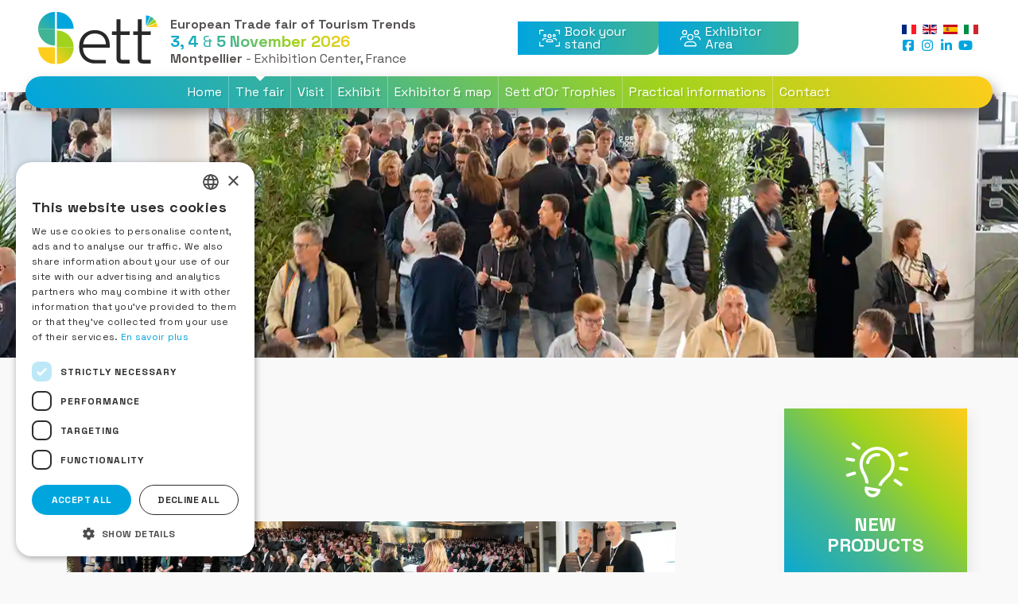

--- FILE ---
content_type: text/html; charset=utf-8
request_url: https://www.salonsett.com/en/the-fair/photos
body_size: 9132
content:
<!--
Template salonsett.com créé par Philippe Lambert - 2025 Tous droits réservés
Reproduction interdite sans autorisation - philippe-lambert.fr - @ version : 1.4
-->
<!doctype html>
<html prefix="og: http://ogp.me/ns#" class="loading no-js" lang="en-gb" dir="ltr">
<head>
<!-- Google Tag Manager -->
<script>(function(w,d,s,l,i){w[l]=w[l]||[];w[l].push({'gtm.start':
new Date().getTime(),event:'gtm.js'});var f=d.getElementsByTagName(s)[0],
j=d.createElement(s),dl=l!='dataLayer'?'&l='+l:'';j.async=true;j.src=
'https://www.googletagmanager.com/gtm.js?id='+i+dl;f.parentNode.insertBefore(j,f);
})(window,document,'script','dataLayer','GTM-T2ZNGTL');</script>
<!-- End Google Tag Manager -->
<!-- Global site tag (gtag.js) - Google Analytics -->
<script async src=https://www.googletagmanager.com/gtag/js?id=UA-105825336-1></script>
<script>
  window.dataLayer = window.dataLayer || [];
  function gtag(){dataLayer.push(arguments);}
  gtag('js', new Date());
 
  gtag('config', 'UA-105825336-1');
</script>
<script type="application/ld+json"> { "@context": "http://schema.org", "@type": "LocalBusiness", "name": "Le salon Sett", "image": "https://www.salonsett.com/images/salon-sett-hpa-camping-2022.png", "telephone": "+33 (0)1 48 25 18 70", "email": "salonsett@code-events.com", "address": { "@type": "PostalAddress", "streetAddress": "24 rue d’Aguesseau", "addressLocality": "Boulogne-Billancourt", "postalCode": "92100" } } </script>
<meta http-equiv="content-language" content="en-gb" />
<link rel="preconnect" href="https://fonts.googleapis.com">
<link rel="preconnect" href="https://fonts.gstatic.com" crossorigin>
<link rel="preload" as="style" href="https://fonts.googleapis.com/css2?family=Space+Grotesk:wght@400;700&display=swap" onload="this.onload=null;this.rel='stylesheet'">
<noscript><link href="https://fonts.googleapis.com/css2?family=Space+Grotesk:wght@400;700&display=swap" rel="stylesheet"></noscript>
<link rel="preload" fetchpriority="high" as="image" href="https://www.salonsett.com/images/video/sett2025_poster.webp" type="image/webp">
<link rel="icon" href="https://www.salonsett.com/icons/sett-favicon.svg" type="image/svg+xml">
<link rel="icon" type="image/png" sizes="32x32" href="https://www.salonsett.com/icons/favicon-32x32.png">
<link rel="icon" type="image/png" sizes="192x192" href="https://www.salonsett.com/icons/favicon-192x192.png">
<link rel="mask-icon" href="https://www.salonsett.com/icons/sett-favicon-pinned.svg" color="#ffffff">
<link rel="apple-touch-icon" href="https://www.salonsett.com/icons/apple-touch-icon.png">
<link rel="manifest" href="https://www.salonsett.com/site.webmanifest">
<meta name="msapplication-TileColor" content="#ffffff">
<meta name="msapplication-TileImage" content="https://www.salonsett.com/icons/ms-icon-144x144.png">
<meta name="theme-color" content="#ffffff">
<meta name="viewport" content="width=device-width, initial-scale=1" />
<meta name="mobile-web-app-capable" content="yes">
<meta name="format-detection" content="telephone=no">
<meta name="google-site-verification" content="gOKghTdYtEGgbhI1L1R74cEDmlTgm_GNdryaU9kvPDk" />
<meta charset="utf-8">
	<meta name="twitter:card" content="summary">
	<meta name="twitter:title" content="Phototheque Galerie Photos">
	<meta name="twitter:description" content="Salon Sett, Salon Européen des Tendances Touristiques - 4, 5 &amp; 6 novembre 2025, Montpellier - Parc des Expositions">
	<meta name="twitter:image" content="https://www.salonsett.com/images/open-graph/sett2025-630.jpg">
	<meta name="og:image:height" content="630">
	<meta name="og:image:width" content="1200">
	<meta property="og:url" content="https://www.salonsett.com/en/the-fair/photos">
	<meta property="og:site_name" content="Salon Sett, Salon Européen des Tendances Touristiques">
	<meta property="og:type" content="article">
	<meta property="og:title" content="Phototheque Galerie Photos">
	<meta property="og:description" content="Salon Sett, Salon Européen des Tendances Touristiques - 4, 5 &amp; 6 novembre 2025, Montpellier - Parc des Expositions">
	<meta property="article:published_time" content="2025-01-27 18:00:21">
	<meta property="og:image" content="https://www.salonsett.com/images/open-graph/sett2025-630.jpg">
	<meta property="og:image:secure_url" content="https://www.salonsett.com/images/open-graph/sett2025-630.jpg">
	<meta property="og:image:type" content="image/jpeg">
	<meta name="description" content="Salon Sett, Salon Européen des Tendances Touristiques - 4, 5 &amp; 6 novembre 2025, Montpellier - Parc des Expositions">
	<title>Phototheque Galerie Photos</title>
	<link href="https://www.salonsett.com/fr/le-salon/phototheque" rel="alternate" hreflang="fr-FR">
	<link href="https://www.salonsett.com/en/the-fair/photos" rel="alternate" hreflang="en-GB">
	<link href="/templates/salonsett_v4/favicon.ico" rel="icon" type="image/vnd.microsoft.icon">
<link href="/media/vendor/joomla-custom-elements/css/joomla-alert.min.css?0.4.1" rel="stylesheet">
<script src="/media/mod_menu/js/menu.min.js?6b36bc" type="module"></script>
	<script type="application/json" class="joomla-script-options new">{"joomla.jtext":{"ERROR":"Error","MESSAGE":"Message","NOTICE":"Notice","WARNING":"Warning","JCLOSE":"Close","JOK":"OK","JOPEN":"Open"},"system.paths":{"root":"","rootFull":"https:\/\/www.salonsett.com\/","base":"","baseFull":"https:\/\/www.salonsett.com\/"},"csrf.token":"4235ff350406e7586d66d513aba12fa9"}</script>
	<script src="/media/system/js/core.min.js?2cb912"></script>
	<script src="/media/system/js/messages.min.js?9a4811" type="module"></script>
	<script type="application/ld+json">{"@context":"https://schema.org","@graph":[{"@type":"Organization","@id":"https://www.salonsett.com/#/schema/Organization/base","name":"Salon Sett, Salon Européen des Tendances Touristiques","url":"https://www.salonsett.com/"},{"@type":"WebSite","@id":"https://www.salonsett.com/#/schema/WebSite/base","url":"https://www.salonsett.com/","name":"Salon Sett, Salon Européen des Tendances Touristiques","publisher":{"@id":"https://www.salonsett.com/#/schema/Organization/base"}},{"@type":"WebPage","@id":"https://www.salonsett.com/#/schema/WebPage/base","url":"https://www.salonsett.com/en/the-fair/photos","name":"Phototheque Galerie Photos","description":"Salon Sett, Salon Européen des Tendances Touristiques - 4, 5 & 6 novembre 2025, Montpellier - Parc des Expositions","isPartOf":{"@id":"https://www.salonsett.com/#/schema/WebSite/base"},"about":{"@id":"https://www.salonsett.com/#/schema/Organization/base"},"inLanguage":"en-GB"},{"@type":"Article","@id":"https://www.salonsett.com/#/schema/com_content/article/79","name":"Phototheque Galerie Photos","headline":"Phototheque Galerie Photos","inLanguage":"en-GB","isPartOf":{"@id":"https://www.salonsett.com/#/schema/WebPage/base"}}]}</script>
	<link href="https://www.salonsett.com/fr/le-salon/phototheque" rel="alternate" hreflang="x-default">

<link rel="stylesheet" type="text/css" href="/templates/salonsett_v4/css/main.css?v=4.1" />
<link rel="stylesheet" type="text/css" href="/templates/salonsett_v4/css/simple-lightbox.css?v=1.1" />
<link rel="stylesheet" href="/templates/salonsett_v4/css/print.css" media="print">
<style>
nav{background-color:#ffffff;position:fixed;z-index:999;top:0;right:0;height:100%;max-width:515px;width:100%;padding:0 0 2.5em;overflow-y:auto;-webkit-transform:translateX(100%);-moz-transform:translateX(100%);-ms-transform:translateX(100%);-o-transform:translateX(100%);transform:translateX(100%);-webkit-transition:transform .55s cubic-bezier(.785, .135, .15, .86);-moz-transition:transform .55s cubic-bezier(.785, .135, .15, .86);-o-transition:transform .55s cubic-bezier(.785, .135, .15, .86);transition:transform .55s cubic-bezier(.785, .135, .15, .86)}
</style>
<script type="text/javascript" charset="UTF-8" src="//cdn.cookie-script.com/s/6d9e4e096401cf44870ceb6e6717e4c3.js"></script>
<link rel="canonical" href="https://www.salonsett.com/en/the-fair/photos" />
</head>

<body id="view-250" class="front-page com_content itemid-250 ">
	
    
<div id="loader-svg">
<div id="spinner">&nbsp;</div>
</div>

    
<div class="burger"><span></span></div>
<nav id="mob_nav">
	<div class="logo-mobile"><a href="/en/" aria-label="Salon Sett, mobile homepage European Trade fair of Tourism Trends"><img src="/images/salon-sett-logo.svg" alt="Sett European Trade fair of Tourism Trends" width="200" height="133" /></a>
<div class="mobile-tagline">European Trade fair<br />of Tourism Trends<br /><span class="mobile-date gradient-text">3, 4 &amp; 5 november 2026</span><br /><span>Montpellier</span></div>
</div>
<div class="mobile-cta"><a href="/en/visit/request-badge" class="button button-gradient"><i class="fa-light fa-id-badge fa-fw"></i> Your free badge</a></div>
<ul class="burger-nav">
<li class="item-acordeon"><a href="#" class="btn-acordeon"><span class="icon-chevron chevron_svg">The fair</span></a>
<ul class="content-acordeon">
<li><a href="/en/the-fair/sett-2024">Sett 2024</a></li>
<li><a href="/en/the-fair/federations">Federations</a></li>
<li><a href="/en/the-fair/photos">Photos</a></li>
<li><a href="/en/the-fair/videotheque">Videotheque</a></li>
<li><a href="/en/the-fair/sustainability">Sustainability</a></li>
</ul>
</li>
<li class="item-acordeon"><a href="#" class="btn-acordeon"><span class="icon-chevron chevron_svg">Visit</span></a>
<ul class="content-acordeon">
<li><a href="/en/visit/why-attend">Why attend?</a></li>
<li><a href="/en/visit/request-badge"><i class="fa-light fa-id-badge fa-bounce"></i> Request a badge</a></li>
<li><a href="/en/visit/new-products">New products</a></li>
<li><a href="/en/visit/ecosett">EcoSett</a></li>
<li><a href="/en/visit/experts-meetings">Experts' Meetings</a></li>
<li><a href="/en/visit/trade-fair-program">Program</a></li>
<li><a href="/en/visit/conference-program">Conference</a></li>
<li><a href="/en/visit/evening-program">Evenings</a></li>
<li><a href="/en/visit/contest">Contest</a></li>
</ul>
</li>
<li class="item-acordeon"><a href="#" class="btn-acordeon"><span class="icon-chevron chevron_svg">Exhibit</span></a>
<ul class="content-acordeon">
<li><a href="/en/exhibit/why-exhibit">Why exhibit?</a></li>
<li><a href="/en/exhibit/request-information">Request information</a></li>
<li><a href="/en/exhibit/equipments">Equipments</a></li>
<li><a href="/en/exhibit/horeca-equipments">Horeca equipments</a></li>
<li><a href="/en/exhibit/green-areas">Green areas</a></li>
<li><a href="/en/exhibit/leisure-accommodations">Leisure accommodations</a></li>
<li><a href="/en/exhibit/games-hobbies">Games &amp; hobbies</a></li>
<li><a href="/en/exhibit/pools-wellness">Pools &amp; wellness</a></li>
<li><a href="/en/exhibit/services-communication">Services &amp; communication</a></li>
</ul>
</li>
<li class="item-acordeon"><a href="#" class="btn-acordeon"><span class="icon-chevron chevron_svg">Exhibitor and map</span></a>
<ul class="content-acordeon">
<li><a href="/en/exhibitor-list/exhibitors-2025">Exhibitor list</a></li>
<li><a href="https://salonsett.plan-interactif.com/fr/#!/entities" target="_blank" rel="noopener">Interactive Map</a></li>
</ul>
</li>
<li class="item-acordeon"><a href="#" class="btn-acordeon"><span class="icon-chevron chevron_svg">Sett d'Or Trophies</span></a>
<ul class="content-acordeon">
<li><a href="/en/sett-d-or-trophies/winners">2025 Winners</a></li>
<li><a href="/en/sett-d-or-trophies/sett-d-or-registration">2025 Sett d’Or registration</a></li>
<li><a href="/en/sett-d-or-trophies/sett-d-or-nominees">2025 Nominees</a></li>
</ul>
</li>
<li class="item-acordeon"><a href="#" class="btn-acordeon"><span class="icon-chevron chevron_svg">Practical informations</span></a>
<ul class="content-acordeon">
<li><a href="/en/practical-informations/dates-and-schedules">Dates and access</a></li>
<li><a href="/en/practical-informations/your-stay-in-montpellier">Your stay in Montpellier</a></li>
<li><a href="/en/practical-informations/press">Press &amp; Partners</a></li>
<li><a href="/en/practical-informations/the-sett-tips">The Sett' tips</a></li>
<li><a href="/en/practical-informations/receive-the-newsletter">Receive the newsletter</a></li>
</ul>
</li>
<li><a href="/fr/contact">Contact</a></li>
<li class="burger-194"><a href="https://www.code-events-tools.com/SETT25/EXPOSANT/login.php" rel="nofollow"><i class="fa-light fa-users-viewfinder fa-right fa-bounce"></i> Exhibitor Area</a></li>
</ul>
<div class="col-100 text-center nav_footer">
<p><a href="/fr/mentions-legales/mentions-legales-et-credits">Legal notices and credits</a></p>
</div>
	<div class="mod-languages">

    <ul aria-labelledby="language_picker_des_110" class="mod-languages__list lang-inline">

                                <li>
                <a  href="/fr/le-salon/phototheque">
                                                                        <img title="French (fr-FR)" src="/media/mod_languages/images/fr_fr.gif" alt="French (fr-FR)">                                                            </a>
            </li>
                                                    <li class="lang-active">
                <a aria-current="true"  href="https://www.salonsett.com/en/the-fair/photos">
                                                                        <img title="English (United Kingdom)" src="/media/mod_languages/images/en_gb.gif" alt="English (United Kingdom)">                                                            </a>
            </li>
                                        <li>
                <a  href="/es/">
                                                                        <img title="Español (España)" src="/media/mod_languages/images/es_es.gif" alt="Español (España)">                                                            </a>
            </li>
                                        <li>
                <a  href="/it/">
                                                                        <img title="Italiano (it-IT)" src="/media/mod_languages/images/it_it.gif" alt="Italiano (it-IT)">                                                            </a>
            </li>
                </ul>

	<div class="col-100 follow">
	<a href="https://www.facebook.com/SalonSettMontpellier" target="_blank" rel="noopener noreferrer" aria-label="Suivez Salon Sett sur Facebook"><i class="fa-brands fa-facebook-square fa-fw"></i></a> <a href="https://www.instagram.com/salonsett/" target="_blank" rel="noopener noreferrer" aria-label="Suivez Salon Sett sur Instagram"><i class="fa-brands fa-instagram fa-fw"></i></a> <a href="https://www.linkedin.com/company/salon-sett-montpellier/" target="_blank" rel="noopener noreferrer" aria-label="Suivez Salon Sett sur Linkedin"><i class="fa-brands fa-linkedin-in fa-fw"></i></a> <a href="https://www.youtube.com/@salonsett" target="_blank" rel="noopener noreferrer" aria-label="Suivez Salon Sett sur YouTube"><i class="fa-brands fa-youtube fa-fw"></i></a>
	</div>
</div>

	</nav>
<div class="overlay"></div>	
    
 
<header id="head-" class="header header--fixed" role="banner">
	<div id="header-flex">
	<div class="custom-header clearfix">
<div class="logo-tagline">
<div id="logo"><a href="/en/"><img src="/images/salon-sett-logo.svg" alt="Sett, European Trade fair of Tourism Trends - 3, 4 &amp; 5 November 2026 in Montpellier, France" class="responsive" /></a></div>
<div id="tag-line" class="text-left">
<p class="tag-line-1">European Trade fair of Tourism Trends</p>
<p class="tag-line-2"><strong><span class="gradient-text large">3, 4 <span class="weight-light">&amp;</span> 5 November 2026</span></strong><br /><strong>Montpellier</strong> - Exhibition Center, France</p>
</div>
</div>
</div>
	<div id="header-cta"><a href="/en/visit/request-badge" class="button button-gradient button-flex" style="display:none;"><span class="btn-icon" aria-hidden="true"><i class="fa-light fa-id-badge"></i></span><span class="btn-txt">Your free badge</span></a> <a href="/en/exhibit/request-information" class="button button-gradient button-flex"><span class="btn-icon" aria-hidden="true"><i class="fa-light fa-users-viewfinder"></i></span><span class="btn-txt">Book your stand</span></a> <a href="https://www.code-events-tools.com/SETT25/EXPOSANT/login.php" target="_blank" rel="noopener" class="button button-gradient"><span class="btn-icon" aria-hidden="true"><i class="fa-light fa-users"></i></span><span class="btn-txt">Exhibitor Area</span></a></div>
	<div class="mod-languages">

    <ul aria-labelledby="language_picker_des_110" class="mod-languages__list lang-inline">

                                <li>
                <a  href="/fr/le-salon/phototheque">
                                                                        <img title="French (fr-FR)" src="/media/mod_languages/images/fr_fr.gif" alt="French (fr-FR)">                                                            </a>
            </li>
                                                    <li class="lang-active">
                <a aria-current="true"  href="https://www.salonsett.com/en/the-fair/photos">
                                                                        <img title="English (United Kingdom)" src="/media/mod_languages/images/en_gb.gif" alt="English (United Kingdom)">                                                            </a>
            </li>
                                        <li>
                <a  href="/es/">
                                                                        <img title="Español (España)" src="/media/mod_languages/images/es_es.gif" alt="Español (España)">                                                            </a>
            </li>
                                        <li>
                <a  href="/it/">
                                                                        <img title="Italiano (it-IT)" src="/media/mod_languages/images/it_it.gif" alt="Italiano (it-IT)">                                                            </a>
            </li>
                </ul>

	<div class="col-100 follow">
	<a href="https://www.facebook.com/SalonSettMontpellier" target="_blank" rel="noopener noreferrer" aria-label="Suivez Salon Sett sur Facebook"><i class="fa-brands fa-facebook-square fa-fw"></i></a> <a href="https://www.instagram.com/salonsett/" target="_blank" rel="noopener noreferrer" aria-label="Suivez Salon Sett sur Instagram"><i class="fa-brands fa-instagram fa-fw"></i></a> <a href="https://www.linkedin.com/company/salon-sett-montpellier/" target="_blank" rel="noopener noreferrer" aria-label="Suivez Salon Sett sur Linkedin"><i class="fa-brands fa-linkedin-in fa-fw"></i></a> <a href="https://www.youtube.com/@salonsett" target="_blank" rel="noopener noreferrer" aria-label="Suivez Salon Sett sur YouTube"><i class="fa-brands fa-youtube fa-fw"></i></a>
	</div>
</div>

    
	</div>
	<div id="navigation">
	<ul class="mod-menu mod-list nav ">
<li class="nav-item item-104 default"><a href="/en/" >Home</a></li><li class="nav-item item-247 active deeper parent"><a href="/en/the-fair" >The fair</a><ul class="mod-menu__sub list-unstyled small"><li class="nav-item item-248"><a href="/en/the-fair/sett-2024" >Sett 2024</a></li><li class="nav-item item-249"><a href="/en/the-fair/federations" >Federations</a></li><li class="nav-item item-250 current active"><a href="/en/the-fair/photos" aria-current="page">Photos</a></li><li class="nav-item item-251"><a href="/en/the-fair/videotheque" >Videotheque</a></li><li class="nav-item item-212"><a href="/en/the-fair/sustainability" >Sustainability</a></li></ul></li><li class="nav-item item-244 deeper parent"><a href="/en/visit" >Visit</a><ul class="mod-menu__sub list-unstyled small"><li class="nav-item item-245"><a href="/en/visit/why-attend" >Why attend</a></li><li class="nav-item item-246"><a href="/en/visit/request-badge" >Request badge</a></li><li class="nav-item item-217"><a href="/en/visit/new-products" >New products</a></li><li class="nav-item item-225"><a href="/en/visit/ecosett" >ECOSett</a></li><li class="nav-item item-365"><a href="/en/visit/experts-meetings" >Experts' Meetings</a></li><li class="nav-item item-363"><a href="/en/visit/trade-fair-program" >Program</a></li><li class="nav-item item-364"><a href="/en/visit/conference-program" >Conferences</a></li><li class="nav-item item-333"><a href="/en/visit/evening-program" >Evenings</a></li><li class="nav-item item-409"><a href="/en/visit/contest" >Contest</a></li></ul></li><li class="nav-item item-241 deeper parent"><a href="/en/exhibit" >Exhibit</a><ul class="mod-menu__sub list-unstyled small"><li class="nav-item item-242"><a href="/en/exhibit/why-exhibit" >Why exhibit</a></li><li class="nav-item item-243"><a href="/en/exhibit/request-information" >Request information</a></li><li class="nav-item item-234"><a href="/en/exhibit/equipments" >Equipments</a></li><li class="nav-item item-235"><a href="/en/exhibit/horeca-equipments" >Horeca equipments</a></li><li class="nav-item item-236"><a href="/en/exhibit/green-areas" >Green areas</a></li><li class="nav-item item-237"><a href="/en/exhibit/leisure-accommodations" >Leisure Accommodations</a></li><li class="nav-item item-238"><a href="/en/exhibit/games-hobbies" >Games hobbies</a></li><li class="nav-item item-239"><a href="/en/exhibit/pools-wellness" >Pools &amp; wellness</a></li><li class="nav-item item-240"><a href="/en/exhibit/services-communication" >Services &amp; communication</a></li></ul></li><li class="nav-item item-230 deeper parent"><a href="/en/exhibitor-list" >Exhibitor &amp; map</a><ul class="mod-menu__sub list-unstyled small"><li class="nav-item item-231"><a href="/en/exhibitor-list/exhibitors-2025" >Exhibitors 2025</a></li><li class="nav-item item-232"><a href="https://salonsett.plan-interactif.com/fr/#!/entities" >Interactive map</a></li></ul></li><li class="nav-item item-226 deeper parent"><a href="/en/sett-d-or-trophies" >Sett d'Or Trophies</a><ul class="mod-menu__sub list-unstyled small"><li class="nav-item item-227"><a href="/en/sett-d-or-trophies/winners" >Winners 2025</a></li><li class="nav-item item-228"><a href="/en/sett-d-or-trophies/sett-d-or-nominees" >Sett d'or Nominees</a></li><li class="nav-item item-229"><a href="/en/sett-d-or-trophies/sett-d-or-registration" >Sett d'Or registration</a></li></ul></li><li class="nav-item item-207 deeper parent"><a href="/en/practical-informations" >Practical informations</a><ul class="mod-menu__sub list-unstyled small"><li class="nav-item item-208"><a href="/en/practical-informations/dates-and-schedules" >Dates and schedules</a></li><li class="nav-item item-209"><a href="/en/practical-informations/your-stay-in-montpellier" >Your stay in Montpellier</a></li><li class="nav-item item-210"><a href="/en/practical-informations/press" >Press and partners</a></li><li class="nav-item item-215"><a href="/en/practical-informations/the-sett-tips" >The Sett tips</a></li><li class="nav-item item-253"><a href="/en/practical-informations/receive-the-newsletter" >Receive the newsletter</a></li></ul></li><li class="nav-item item-206"><a href="/en/contact" >Contact</a></li></ul>

	</div>
</header>
	
    
<div id="hero-small"><div class="moduletable  col-100 custom-back back-lesalon">
        <div class="col-100">&nbsp;</div></div>
</div>
	

	
	
<main id="main_com_content" class="row col-90 clearfix vue250">
    <div id="maincolumn" class="col-70 left">
          <div id="system-message-container" aria-live="polite"></div>

		      <div class="com-content-article item-page">
    <meta itemprop="inLanguage" content="en-GB">
    
    
        
        
    
    
        
                                                <div class="com-content-article__body">
        <h1 class="bleu border">Photo gallery</h1>
<h2 class="border-bottom">Photos of the 2024 edition</h2>
<div class="gallery gallery-page"><a href="/images/phototheque/2024/sett-tendances-touristiques-01.webp"> <img src="/images/phototheque/2024/vignette/sett-tendances-touristiques-01.webp" alt="Sett Tendances Touristiques 1" /> </a> <a href="/images/phototheque/2024/sett-tendances-touristiques-02.webp"> <img src="/images/phototheque/2024/vignette/sett-tendances-touristiques-02.webp" alt="Sett Tendances Touristiques 2" /> </a> <a href="/images/phototheque/2024/sett-tendances-touristiques-03.webp"> <img src="/images/phototheque/2024/vignette/sett-tendances-touristiques-03.webp" alt="Sett Tendances Touristiques 3" /> </a> <a href="/images/phototheque/2024/sett-tendances-touristiques-04.webp"> <img src="/images/phototheque/2024/vignette/sett-tendances-touristiques-04.webp" alt="Sett Tendances Touristiques 4" /> </a> <a href="/images/phototheque/2024/sett-tendances-touristiques-05.webp"> <img src="/images/phototheque/2024/vignette/sett-tendances-touristiques-05.webp" alt="Sett Tendances Touristiques 5" /> </a> <a href="/images/phototheque/2024/sett-tendances-touristiques-06.webp"> <img src="/images/phototheque/2024/vignette/sett-tendances-touristiques-06.webp" alt="Sett Tendances Touristiques 6" /> </a> <a href="/images/phototheque/2024/sett-tendances-touristiques-07.webp"> <img src="/images/phototheque/2024/vignette/sett-tendances-touristiques-07.webp" alt="Sett Tendances Touristiques 7" /> </a> <a href="/images/phototheque/2024/sett-tendances-touristiques-08.webp"> <img src="/images/phototheque/2024/vignette/sett-tendances-touristiques-08.webp" alt="Sett Tendances Touristiques 8" /> </a> <a href="/images/phototheque/2024/sett-tendances-touristiques-09.webp"> <img src="/images/phototheque/2024/vignette/sett-tendances-touristiques-09.webp" alt="Sett Tendances Touristiques 9" /> </a> <a href="/images/phototheque/2024/sett-tendances-touristiques-10.webp"> <img src="/images/phototheque/2024/vignette/sett-tendances-touristiques-10.webp" alt="Sett Tendances Touristiques 10" /> </a> <a href="/images/phototheque/2024/sett-tendances-touristiques-11.webp"> <img src="/images/phototheque/2024/vignette/sett-tendances-touristiques-11.webp" alt="Sett Tendances Touristiques 11" /> </a> <a href="/images/phototheque/2024/sett-tendances-touristiques-12.webp"> <img src="/images/phototheque/2024/vignette/sett-tendances-touristiques-12.webp" alt="Sett Tendances Touristiques 12" /> </a> <a href="/images/phototheque/2024/sett-tendances-touristiques-13.webp"> <img src="/images/phototheque/2024/vignette/sett-tendances-touristiques-13.webp" alt="Sett Tendances Touristiques 13" /> </a> <a href="/images/phototheque/2024/sett-tendances-touristiques-14.webp"> <img src="/images/phototheque/2024/vignette/sett-tendances-touristiques-14.webp" alt="Sett Tendances Touristiques 14" /> </a> <a href="/images/phototheque/2024/sett-tendances-touristiques-15.webp"> <img src="/images/phototheque/2024/vignette/sett-tendances-touristiques-15.webp" alt="Sett Tendances Touristiques 15" /> </a> <a href="/images/phototheque/2024/sett-tendances-touristiques-16.webp"> <img src="/images/phototheque/2024/vignette/sett-tendances-touristiques-16.webp" alt="Sett Tendances Touristiques 16" /> </a> <a href="/images/phototheque/2024/sett-tendances-touristiques-17.webp"> <img src="/images/phototheque/2024/vignette/sett-tendances-touristiques-17.webp" alt="Sett Tendances Touristiques 17" /> </a> <a href="/images/phototheque/2024/sett-tendances-touristiques-18.webp"> <img src="/images/phototheque/2024/vignette/sett-tendances-touristiques-18.webp" alt="Sett Tendances Touristiques 18" /> </a> <a href="/images/phototheque/2024/sett-tendances-touristiques-19.webp"> <img src="/images/phototheque/2024/vignette/sett-tendances-touristiques-19.webp" alt="Sett Tendances Touristiques 19" /> </a> <a href="/images/phototheque/2024/sett-tendances-touristiques-20.webp"> <img src="/images/phototheque/2024/vignette/sett-tendances-touristiques-20.webp" alt="Sett Tendances Touristiques 20" /> </a> <a href="/images/phototheque/2024/sett-salon-hpa-01.webp"> <img src="/images/phototheque/2024/vignette/sett-salon-hpa-01.webp" alt="Sett Salon HPA 1" /> </a> <a href="/images/phototheque/2024/sett-salon-hpa-02.webp"> <img src="/images/phototheque/2024/vignette/sett-salon-hpa-02.webp" alt="Sett Salon HPA 2" /> </a> <a href="/images/phototheque/2024/sett-salon-hpa-03.webp"> <img src="/images/phototheque/2024/vignette/sett-salon-hpa-03.webp" alt="Sett Salon HPA 3" /> </a> <a href="/images/phototheque/2024/sett-salon-hpa-04.webp"> <img src="/images/phototheque/2024/vignette/sett-salon-hpa-04.webp" alt="Sett Salon HPA 4" /> </a> <a href="/images/phototheque/2024/sett-salon-hpa-05.webp"> <img src="/images/phototheque/2024/vignette/sett-salon-hpa-05.webp" alt="Sett Salon HPA 5" /> </a> <a href="/images/phototheque/2024/sett-salon-hpa-06.webp"> <img src="/images/phototheque/2024/vignette/sett-salon-hpa-06.webp" alt="Sett Salon HPA 6" /> </a> <a href="/images/phototheque/2024/sett-salon-hpa-07.webp"> <img src="/images/phototheque/2024/vignette/sett-salon-hpa-07.webp" alt="Sett Salon HPA 7" /> </a> <a href="/images/phototheque/2024/sett-salon-hpa-08.webp"> <img src="/images/phototheque/2024/vignette/sett-salon-hpa-08.webp" alt="Sett Salon HPA 8" /> </a> <a href="/images/phototheque/2024/sett-salon-hpa-09.webp"> <img src="/images/phototheque/2024/vignette/sett-salon-hpa-09.webp" alt="Sett Salon HPA 9" /> </a> <a href="/images/phototheque/2024/sett-salon-hpa-10.webp"> <img src="/images/phototheque/2024/vignette/sett-salon-hpa-10.webp" alt="Sett Salon HPA 10" /> </a> <a href="/images/phototheque/2024/sett-salon-pro-tourisme-01.webp"> <img src="/images/phototheque/2024/vignette/sett-salon-pro-tourisme-01.webp" alt="Sett Salon Pro Tourisme 1" /> </a> <a href="/images/phototheque/2024/sett-salon-pro-tourisme-02.webp"> <img src="/images/phototheque/2024/vignette/sett-salon-pro-tourisme-02.webp" alt="Sett Salon Pro Tourisme 2" /> </a> <a href="/images/phototheque/2024/sett-salon-pro-tourisme-03.webp"> <img src="/images/phototheque/2024/vignette/sett-salon-pro-tourisme-03.webp" alt="Sett Salon Pro Tourisme 3" /> </a> <a href="/images/phototheque/2024/sett-salon-pro-tourisme-04.webp"> <img src="/images/phototheque/2024/vignette/sett-salon-pro-tourisme-04.webp" alt="Sett Salon Pro Tourisme 4" /> </a> <a href="/images/phototheque/2024/sett-salon-pro-tourisme-05.webp"> <img src="/images/phototheque/2024/vignette/sett-salon-pro-tourisme-05.webp" alt="Sett Salon Pro Tourisme 5" /> </a> <a href="/images/phototheque/2024/sett-salon-pro-tourisme-06.webp"> <img src="/images/phototheque/2024/vignette/sett-salon-pro-tourisme-06.webp" alt="Sett Salon Pro Tourisme 6" /> </a> <a href="/images/phototheque/2024/sett-salon-pro-tourisme-07.webp"> <img src="/images/phototheque/2024/vignette/sett-salon-pro-tourisme-07.webp" alt="Sett Salon Pro Tourisme 7" /> </a> <a href="/images/phototheque/2024/sett-salon-pro-tourisme-08.webp"> <img src="/images/phototheque/2024/vignette/sett-salon-pro-tourisme-08.webp" alt="Sett Salon Pro Tourisme 8" /> </a> <a href="/images/phototheque/2024/sett-salon-pro-tourisme-09.webp"> <img src="/images/phototheque/2024/vignette/sett-salon-pro-tourisme-09.webp" alt="Sett Salon Pro Tourisme 9" /> </a> <a href="/images/phototheque/2024/sett-salon-pro-tourisme-10.webp"> <img src="/images/phototheque/2024/vignette/sett-salon-pro-tourisme-10.webp" alt="Sett Salon Pro Tourisme 10" /> </a> <a href="/images/phototheque/2024/sett-salon-pro-tourisme-11.webp"> <img src="/images/phototheque/2024/vignette/sett-salon-pro-tourisme-11.webp" alt="Sett Salon Pro Tourisme 11" /> </a> <a href="/images/phototheque/2024/sett-salon-pro-tourisme-12.webp"> <img src="/images/phototheque/2024/vignette/sett-salon-pro-tourisme-12.webp" alt="Sett Salon Pro Tourisme 12" /> </a> <a href="/images/phototheque/2024/sett-salon-pro-tourisme-13.webp"> <img src="/images/phototheque/2024/vignette/sett-salon-pro-tourisme-13.webp" alt="Sett Salon Pro Tourisme 13" /> </a> <a href="/images/phototheque/2024/sett-salon-pro-tourisme-14.webp"> <img src="/images/phototheque/2024/vignette/sett-salon-pro-tourisme-14.webp" alt="Sett Salon Pro Tourisme 14" /> </a> <a href="/images/phototheque/2024/sett-salon-pro-tourisme-15.webp"> <img src="/images/phototheque/2024/vignette/sett-salon-pro-tourisme-15.webp" alt="Sett Salon Pro Tourisme 15" /> </a></div>
<h2 class="border-bottom">Photos of the 2023 edition</h2>
<div class="gallery gallery-page"><a href="/images/phototheque/2023/UK0_4363.webp"><img src="/images/phototheque/2023/vignettes/UK0_4363.webp" alt="Photothèque SETT 2023" /></a> <a href="/images/phototheque/2023/UK0_4373.webp"><img src="/images/phototheque/2023/vignettes/UK0_4373.webp" alt="Photothèque SETT 2023" /></a> <a href="/images/phototheque/2023/UK0_4384.webp"><img src="/images/phototheque/2023/vignettes/UK0_4384.webp" alt="Photothèque SETT 2023" /></a> <a href="/images/phototheque/2023/UK0_4437.webp"><img src="/images/phototheque/2023/vignettes/UK0_4437.webp" alt="Photothèque SETT 2023" /></a> <a href="/images/phototheque/2023/UK0_4465.webp"><img src="/images/phototheque/2023/vignettes/UK0_4465.webp" alt="Photothèque SETT 2023" /></a> <a href="/images/phototheque/2023/UK0_4474.webp"><img src="/images/phototheque/2023/vignettes/UK0_4474.webp" alt="Photothèque SETT 2023" /></a> <a href="/images/phototheque/2023/UK0_4582.webp"><img src="/images/phototheque/2023/vignettes/UK0_4582.webp" alt="Photothèque SETT 2023" /></a> <a href="/images/phototheque/2023/UK0_4589.webp"><img src="/images/phototheque/2023/vignettes/UK0_4589.webp" alt="Photothèque SETT 2023" /></a> <a href="/images/phototheque/2023/UK0_4647.webp"><img src="/images/phototheque/2023/vignettes/UK0_4647.webp" alt="Photothèque SETT 2023" /></a> <a href="/images/phototheque/2023/UK0_4662.webp"><img src="/images/phototheque/2023/vignettes/UK0_4662.webp" alt="Photothèque SETT 2023" /></a> <a href="/images/phototheque/2023/UK0_4675.webp"><img src="/images/phototheque/2023/vignettes/UK0_4675.webp" alt="Photothèque SETT 2023" /></a> <a href="/images/phototheque/2023/UK0_4725.webp"><img src="/images/phototheque/2023/vignettes/UK0_4725.webp" alt="Photothèque SETT 2023" /></a> <a href="/images/phototheque/2023/UK0_4736.webp"><img src="/images/phototheque/2023/vignettes/UK0_4736.webp" alt="Photothèque SETT 2023" /></a> <a href="/images/phototheque/2023/UK0_4739.webp"><img src="/images/phototheque/2023/vignettes/UK0_4739.webp" alt="Photothèque SETT 2023" /></a> <a href="/images/phototheque/2023/UK0_4741.webp"><img src="/images/phototheque/2023/vignettes/UK0_4741.webp" alt="Photothèque SETT 2023" /></a> <a href="/images/phototheque/2023/UK0_4832.webp"><img src="/images/phototheque/2023/vignettes/UK0_4832.webp" alt="Photothèque SETT 2023" /></a> <a href="/images/phototheque/2023/UK0_4871.webp"><img src="/images/phototheque/2023/vignettes/UK0_4871.webp" alt="Photothèque SETT 2023" /></a> <a href="/images/phototheque/2023/UK0_4874.webp"><img src="/images/phototheque/2023/vignettes/UK0_4874.webp" alt="Photothèque SETT 2023" /></a> <a href="/images/phototheque/2023/UK0_4893.webp"><img src="/images/phototheque/2023/vignettes/UK0_4893.webp" alt="Photothèque SETT 2023" /></a> <a href="/images/phototheque/2023/UK0_4918.webp"><img src="/images/phototheque/2023/vignettes/UK0_4918.webp" alt="Photothèque SETT 2023" /></a> <a href="/images/phototheque/2023/UK0_5069.webp"><img src="/images/phototheque/2023/vignettes/UK0_5069.webp" alt="Photothèque SETT 2023" /></a> <a href="/images/phototheque/2023/UK0_5173.webp"><img src="/images/phototheque/2023/vignettes/UK0_5173.webp" alt="Photothèque SETT 2023" /></a> <a href="/images/phototheque/2023/UK0_5181.webp"><img src="/images/phototheque/2023/vignettes/UK0_5181.webp" alt="Photothèque SETT 2023" /></a> <a href="/images/phototheque/2023/UK0_5190.webp"><img src="/images/phototheque/2023/vignettes/UK0_5190.webp" alt="Photothèque SETT 2023" /></a> <a href="/images/phototheque/2023/UK0_5312.webp"><img src="/images/phototheque/2023/vignettes/UK0_5312.webp" alt="Photothèque SETT 2023" /></a> <a href="/images/phototheque/2023/UK0_5347.webp"><img src="/images/phototheque/2023/vignettes/UK0_5347.webp" alt="Photothèque SETT 2023" /></a> <a href="/images/phototheque/2023/UK0_5355.webp"><img src="/images/phototheque/2023/vignettes/UK0_5355.webp" alt="Photothèque SETT 2023" /></a> <a href="/images/phototheque/2023/UK0_5410.webp"><img src="/images/phototheque/2023/vignettes/UK0_5410.webp" alt="Photothèque SETT 2023" /></a> <a href="/images/phototheque/2023/UK0_5448.webp"><img src="/images/phototheque/2023/vignettes/UK0_5448.webp" alt="Photothèque SETT 2023" /></a> <a href="/images/phototheque/2023/UK0_5456.webp"><img src="/images/phototheque/2023/vignettes/UK0_5456.webp" alt="Photothèque SETT 2023" /></a> <a href="/images/phototheque/2023/UK0_5466.webp"><img src="/images/phototheque/2023/vignettes/UK0_5466.webp" alt="Photothèque SETT 2023" /></a> <a href="/images/phototheque/2023/UK0_5470.webp"><img src="/images/phototheque/2023/vignettes/UK0_5470.webp" alt="Photothèque SETT 2023" /></a> <a href="/images/phototheque/2023/UK0_5494.webp"><img src="/images/phototheque/2023/vignettes/UK0_5494.webp" alt="Photothèque SETT 2023" /></a> <a href="/images/phototheque/2023/UK0_5547.webp"><img src="/images/phototheque/2023/vignettes/UK0_5547.webp" alt="Photothèque SETT 2023" /></a> <a href="/images/phototheque/2023/UK0_5597.webp"><img src="/images/phototheque/2023/vignettes/UK0_5597.webp" alt="Photothèque SETT 2023" /></a> <a href="/images/phototheque/2023/UK0_5602.webp"><img src="/images/phototheque/2023/vignettes/UK0_5602.webp" alt="Photothèque SETT 2023" /></a> <a href="/images/phototheque/2023/UK0_5624.webp"><img src="/images/phototheque/2023/vignettes/UK0_5624.webp" alt="Photothèque SETT 2023" /></a> <a href="/images/phototheque/2023/UK0_5646.webp"><img src="/images/phototheque/2023/vignettes/UK0_5646.webp" alt="Photothèque SETT 2023" /></a> <a href="/images/phototheque/2023/UK0_5669.webp"><img src="/images/phototheque/2023/vignettes/UK0_5669.webp" alt="Photothèque SETT 2023" /></a> <a href="/images/phototheque/2023/UK0_5720.webp"><img src="/images/phototheque/2023/vignettes/UK0_5720.webp" alt="Photothèque SETT 2023" /></a> <a href="/images/phototheque/2023/UK0_5733.webp"><img src="/images/phototheque/2023/vignettes/UK0_5733.webp" alt="Photothèque SETT 2023" /></a> <a href="/images/phototheque/2023/UK0_5787.webp"><img src="/images/phototheque/2023/vignettes/UK0_5787.webp" alt="Photothèque SETT 2023" /></a> <a href="/images/phototheque/2023/UK0_5812.webp"><img src="/images/phototheque/2023/vignettes/UK0_5812.webp" alt="Photothèque SETT 2023" /></a> <a href="/images/phototheque/2023/UK0_5879.webp"><img src="/images/phototheque/2023/vignettes/UK0_5879.webp" alt="Photothèque SETT 2023" /></a> <a href="/images/phototheque/2023/UK0_5915.webp"><img src="/images/phototheque/2023/vignettes/UK0_5915.webp" alt="Photothèque SETT 2023" /></a> <a href="/images/phototheque/2023/UK0_6089.webp"><img src="/images/phototheque/2023/vignettes/UK0_6089.webp" alt="Photothèque SETT 2023" /></a> <a href="/images/phototheque/2023/UK0_6212.webp"><img src="/images/phototheque/2023/vignettes/UK0_6212.webp" alt="Photothèque SETT 2023" /></a> <a href="/images/phototheque/2023/UK0_6339.webp"><img src="/images/phototheque/2023/vignettes/UK0_6339.webp" alt="Photothèque SETT 2023" /></a> <a href="/images/phototheque/2023/UK0_6356.webp"><img src="/images/phototheque/2023/vignettes/UK0_6356.webp" alt="Photothèque SETT 2023" /></a> <a href="/images/phototheque/2023/UK0_6367.webp"><img src="/images/phototheque/2023/vignettes/UK0_6367.webp" alt="Photothèque SETT 2023" /></a> <a href="/images/phototheque/2023/UK0_6387.webp"><img src="/images/phototheque/2023/vignettes/UK0_6387.webp" alt="Photothèque SETT 2023" /></a></div>    </div>

        
                                        </div>

    </div>
    
	    <div id="sidebar" class="col-20 right sidebar-250">
      
<div class="module_sidebar mod-randomimage square">
<div class="square-gradient">
<div class="ca-content">
<a href="/en/visit/new-products"><i class="fa-light fa-lightbulb-on rotate-inverse"></i><p>New products</p></a>
</div>
</div>
<div class="random-image">
<a href="/en/visit/new-products">
<img width="100" height="70" src="/images/nouveautes/ocene.webp" alt=""></a>
</div>
</div>

    </div>
	</main>
<link rel="stylesheet" type="text/css" href="/templates/salonsett_v4/css/template.css?v=4.6" media="print" onload="this.media='all'">

	

	
    

<footer id="footer" class="col-100"><div class="landing-federation">
<div class="grid">
<div class="card card1">
<p class="small">Organized by:</p>
</div>
<div class="card card2"><a href="https://www.fhpaoc.fr/" target="_blank" rel="noopener"><img src="/images/logo-xs/fhpaOc.webp" alt="Fédération de l’Hôtellerie de Plein Air Occitanie" width="100" height="24" /></a></div>
<div class="card card3">
<p class="small">In association with:</p>
</div>
<div class="card card4"><a href="https://www.frhpara.com/" target="_blank" rel="noopener"><img src="/images/logo-xs/frhpa-rhone-alpes.webp" alt="Fédération Régionale de l’Hôtellerie de Plein Air Rhône-Alpes" width="39" height="50" /></a></div>
<div class="card card5"><a href="https://www.campings-auvergne.com/fr/" target="_blank" rel="noopener"><img src="/images/logo-xs/frhpa-auvergne.webp" alt="Fédération Régionale de l’Hôtellerie de Plein Air Campings Auvergne" width="45" height="50" /></a></div>
<div class="card card6"><a href="https://www.fchpa.fr/" target="_blank" rel="noopener"><img src="/images/logo-xs/fchpa-corse.webp" alt="Fédération Corse de l'Hôtellerie de Plein Air (FCHPA)" width="50" height="50" /></a></div>
<div class="card card7"><a href="https://www.camping-limousin.com/" target="_blank" rel="noopener"><img src="/images/logo-xs/camping-limousin.webp" alt="Fédération Régionale de l’Hôtellerie de Plein Air Limousin (FRHPAL)" width="66" height="24" /></a></div>
<div class="card card8"><a href="https://www.sud-camping.com/" target="_blank" rel="noopener"><img src="/images/logo-xs/frhpa-sud.webp" alt="Fédération Régionale de l’Hôtellerie de Plein Air Provence-Alpes-Côte d’Azur" width="64" height="24" /></a></div>
<div class="card card9"><a href="https://campings-bourgognefranchecomte.fr/" target="_blank" rel="noopener"><img src="/images/logo-xs/frhpa-bourgogne.webp" alt="Fédération Régionale de l’Hôtellerie de Plein Air Bourgogne Franche-Comté" width="62" height="24" /></a></div>
</div>
</div>
<div class="row col-90 custom_footer">
<div class="footer_box footer_box1">
<p class="footer_title">General Administration</p>
<ul class="footer_ul">
<li class="text-upper">CODE EVENTS</li>
<li>24 rue d’Aguesseau</li>
<li>92100 Boulogne-Billancourt, France</li>
<li class="by-phone"><a href="tel:+33148251870" class="tel-ws opac"><i class="fa-light fa-phone fa-fw" style="margin-right: .325em;"></i>+33 (0)1 48 25 18 70</a></li>
<li><a href="/en/contact"><i class="fa-light fa-envelope fa-fw" style="margin-right: .325em;"></i>&nbsp;Contact us</a></li>
</ul>
<div class="logo_signature"><img src="/images/code-events-sett.webp" alt="Code Events, General Administration of the Sett Trade Fair" width="220" height="43" loading="lazy" /></div>
</div>
<div class="footer_box footer_box2">
<p class="footer_title">Exhibitor</p>
<ul class="footer_ul">
<li><a href="/en/exhibit/request-information" class="button button-yellow button-small push-left">Request for information</a></li>
<li><a href="/en/sett-d-or-trophies/sett-d-or-registration">Sett d'Or Registration</a></li>
<li><a href="https://www.code-events-tools.com/SETT25/EXPOSANT/login.php" target="_blank" rel="noopener">Exhibitor area</a></li>
</ul>
<p class="footer_title">Visitor</p>
<ul class="footer_ul">
<li><a href="/en/visit/request-badge">Badge request</a></li>
<li><a href="/en/exhibitor-list/exhibitors-2025">List of exhibitors</a></li>
<li><a href="/en/visit/new-products">New products</a></li>
<li><a href="/images/commercial/Sett_25_GB_Mass_plan.pdf" target="_blank">Download the show floor plan</a></li>
</ul>
</div>
<div class="footer_box footer_box3">
<p class="footer_title">About</p>
<ul class="footer_ul">
<li><a href="/en/the-fair/sett-2024">The fair</a></li>
<li><a href="/en/the-fair/federations">Federations Directory</a></li>
<li><a href="/en/practical-informations/press">Press &amp; Partners</a></li>
<li><a href="/en/the-fair/sustainability">Our eco-responsible actions</a></li>
</ul>
</div>
<div class="footer_box footer_box4">
<p class="footer_title">Stay informed</p>
<div class="cta"><a href="/en/practical-informations/receive-the-newsletter" class="button button-yellow button-small push-left">Receive the newsletter &nbsp;<i class="fa-light fa-circle-chevron-right"></i></a></div>
<div class="col-100 follow">
<p class="footer_title">Follow us</p>
<a href="https://www.facebook.com/SalonSettMontpellier" target="_blank" rel="noopener noreferrer" aria-label="Follow Sett Trade Faire on Facebook"><i class="fa-brands fa-facebook-square fa-fw"></i></a> <a href="https://www.instagram.com/salonsett/" target="_blank" rel="noopener noreferrer" aria-label="Follow Sett Trade Faire on Instagram"><i class="fa-brands fa-instagram fa-fw"></i></a> <a href="https://www.linkedin.com/company/salon-sett-montpellier/" target="_blank" rel="noopener noreferrer" aria-label="Follow Sett Trade Faire on Linkedin"><i class="fa-brands fa-linkedin-in fa-fw"></i></a> <a href="https://www.youtube.com/@salonsett" target="_blank" rel="noopener noreferrer" aria-label="Follow Sett Trade Faire on YouTube"><i class="fa-brands fa-youtube fa-fw"></i></a></div>
</div>
</div>
<div class="row col-90 text-center footer_legal">
<p class="small">2025 All rights reserved - CODE EVENTS &amp; Fédération de l’Hôtellerie de Plein Air Occitanie<br /> <a href="/fr/mentions-legales/mentions-legales-et-credits">Legal notices, confidentiality policy - Credits</a></p>
</div></footer>
	
<script>
(function(){if(!window.chatbase||window.chatbase("getState")!=="initialized"){window.chatbase=(...arguments)=>{if(!window.chatbase.q){window.chatbase.q=[]}window.chatbase.q.push(arguments)};window.chatbase=new Proxy(window.chatbase,{get(target,prop){if(prop==="q"){return target.q}return(...args)=>target(prop,...args)}})}const onLoad=function(){const script=document.createElement("script");script.src="https://www.chatbase.co/embed.min.js";script.id="7Bghwz6twctBTTFGdszxK";script.domain="www.chatbase.co";document.body.appendChild(script)};if(document.readyState==="complete"){onLoad()}else{window.addEventListener("load",onLoad)}})();
</script>

<script src="/templates/salonsett_v4/js/loader.js" defer></script>
<script data-search-pseudo-elements defer src="https://kit.fontawesome.com/9e579dced8.js" crossorigin="anonymous"></script>
<script>
  window.addEventListener('load', function () {
    document.documentElement.classList.add('fa-i-ready');
  });
</script>
<script src="https://code.jquery.com/jquery-3.7.1.min.js" integrity="sha256-/JqT3SQfawRcv/BIHPThkBvs0OEvtFFmqPF/lYI/Cxo=" crossorigin="anonymous"></script>
<script type="text/javascript">if(typeof jQuery == 'undefined') {document.write(unescape("%3Cscript src='/templates/salonsett_v4/js/jquery-3.7.1.min.js' type='text/javascript'%3E%3C/script%3E"));}</script>
<script src="/templates/salonsett_v4/js/swiper-bundle.min.js"></script>
<script src="/templates/salonsett_v4/js/headroom.min.js"></script>
<script src="/templates/salonsett_v4/js/jquery.nice-select.min.js"></script>
<script src="/templates/salonsett_v4/js/simple-lightbox.jquery.min.js"></script>
<script src="/templates/salonsett_v4/js/main.js?v=1.4"></script>
<!-- Google Tag Manager (noscript) -->
<noscript><iframe src=https://www.googletagmanager.com/ns.html?id=GTM-T2ZNGTL
height="0" width="0" style="display:none;visibility:hidden"></iframe></noscript>
<!-- End Google Tag Manager (noscript) -->
<!-- Global site tag (gtag.js) - Google Analytics -->
<script async src="https://www.googletagmanager.com/gtag/js?id=UA-16982607-1"></script>
<script>
  window.dataLayer = window.dataLayer || [];
  function gtag(){dataLayer.push(arguments);}
  gtag('js', new Date());
  gtag('config', 'UA-16982607-1');
</script>
</body>
</html>

--- FILE ---
content_type: text/css
request_url: https://www.salonsett.com/templates/salonsett_v4/css/main.css?v=4.1
body_size: 35460
content:
@charset "UTF-8";
/* Philippe Lambert - 2025 Tous droits réservés
Reproduction interdite sans autorisation - philippe-lambert.fr - @ version : 1.4
bleu :				#00A5DE rgba(0,165,222,1.00)
bleu vert :			#40B494 rgba(64,180,148,1.00)
vert :				#A2D31C rgba(162,211,28,1)
jaune :				#FFCD1C rgba(255,205,28,1)
background: linear-gradient(45deg, rgba(0,165,222,1) 0%, rgba(64,180,148,1) 33%, rgba(162,211,28,1) 66%, rgba(255,205,28,1) 100%)
*/
/* ===== VARIABLES GLOBALES ===== */
:root {
  --space-xs: clamp(0.5rem, 1vw, 1rem);
  --space-s:  clamp(1rem, 2vw, 2rem);
  --space-m:  clamp(2rem, 4vw, 4rem);
  --space-l:  clamp(4rem, 6vw, 8rem);
  --space-xl: clamp(6rem, 8vw, 12rem);
  --max-width: 1200px;
  --color-bg: #f9f9f9;
  --color-text: #111;
  --color-accent: #e6b400;
}
/*! normalize.css v8.0.0 | MIT License | github.com/necolas/normalize.css */button,hr,input{overflow:visible}progress,sub,sup{vertical-align:baseline}[type=checkbox],[type=radio],legend{box-sizing:border-box;padding:0}html{line-height:1.15;-webkit-text-size-adjust:100%}body{margin:0}h1{font-size:2em;margin:0}hr{box-sizing:content-box;height:0}code,kbd,pre,samp{font-family:monospace,monospace;font-size:1em}a{background-color:transparent}abbr[title]{border-bottom:none;text-decoration:underline;text-decoration:underline dotted}b,strong{font-weight:bolder}small{font-size:80%}sub,sup{font-size:75%;line-height:0;position:relative}sub{bottom:-.25em}sup{top:-.5em}img{border-style:none;}button,input,optgroup,select,textarea{font-family:inherit;font-size:100%;line-height:1.15;margin:0;outline:0}button,select{text-transform:none}[type=button],[type=reset],[type=submit],button{-webkit-appearance:button}[type=button]::-moz-focus-inner,[type=reset]::-moz-focus-inner,[type=submit]::-moz-focus-inner,button::-moz-focus-inner{border-style:none;padding:0}[type=button]:-moz-focusring,[type=reset]:-moz-focusring,[type=submit]:-moz-focusring,button:-moz-focusring{outline:ButtonText dotted 1px}fieldset{padding:0;border:none}legend{color:inherit;display:table;max-width:100%;white-space:normal}textarea{overflow:auto;resize:none}[type=number]::-webkit-inner-spin-button,[type=number]::-webkit-outer-spin-button{height:auto}[type=search]{-webkit-appearance:textfield;outline-offset:-2px}[type=search]::-webkit-search-decoration{-webkit-appearance:none}::-webkit-file-upload-button{-webkit-appearance:button;font:inherit}details{display:block}summary{display:list-item}[hidden],template{display:none}ul,li{list-style-type: none;}/*!guillements*/q:before{content:open-quote}q:after{content:close-quote}*:lang(fr)>*{quotes:"\00AB\00A0" "\00A0\00BB"}*:lang(en)>*{quotes:"\201C" "\201D"}/* Clearfix hack by Nicolas Gallagher: http://nicolasgallagher.com/micro-clearfix-hack/ */*,*:after,*::before{-moz-box-sizing:border-box;box-sizing:border-box;margin:0;padding:0}.clearfix:before,.clearfix:after{display:table;content:" "}.clearfix:after{clear:both}

html{font-size:100%;height:100%}
body{width:100%;height:100%;font-family: 'Space Grotesk', sans-serif, Arial, Helvetica, sans-serif;font-style:normal;font-weight:400;line-height:1.3;background:#f9f9f9;color:#1d1d1d}
header{width:100%;height:auto;background:rgba(255,255,255,0)}
#header-flex{height:6em; background: #FFF}
#navigation{width:100%;background: linear-gradient(0deg, rgba(255,255,255,0) 50%, rgba(255,255,255,1) 50%)}
main{padding:2.8em 0}

@media only screen and (min-width:1024px){
	main{padding:4em 0 4em 0; margin-bottom: 4em !important}
}

/*Loader svg*/
#loader-svg{position:fixed;top:0;left:0;width:100vw;height:100vh;background:#fff url(../images/sett-sigle-gradient.svg) center center no-repeat;background-size:20px;display:flex;justify-content:center;align-items:center;z-index: 9999;opacity:1;transition:opacity 0.5s ease}
#spinner{width:80px;height:80px;border:5px solid rgba(0,165,222,1);border-top-color:rgba(0,165,222,.3);border-radius: 50%;animation:spin 1s linear infinite}
@keyframes spin {to {transform: rotate(360deg)}}
#loader-svg.fadeOut {opacity: 0;pointer-events:none;}

html .svg-inline--fa {opacity: 0;transition: opacity 0.2s ease}
html.fa-i-ready .svg-inline--fa {opacity:1}

/*typo*/
h1{font-size:1.825em;font-weight:700;margin:0;padding:0 0 .825em 0;line-height:1.3;letter-spacing:-.030em}
h1.border{position:relative;padding:0 0 1em 0 !important;margin-bottom:1em}
h1.border::before{content:"";background:#00A5DE;position:absolute;width:1.875em;height:.1em;bottom:0;left:0;border-radius:5px}

h1.border-center{text-align: center; position:relative;padding:0 0 1em 0 !important;margin-bottom:1em}
h1.border-center::before{content:"";background:#00A5DE;position:absolute;width:1.875em;height:.1em;bottom:0;left: 50%;transform: translate(-50%, -50%);border-radius:5px}

h2{margin:0;padding:0}
h2.fake{font-size:1.275em;font-weight:400;margin:0 0 2em 0;padding:0 0 2em 0;line-height:1.1}
h2.titre,h2.titre-center{font-size:1.825em;font-weight:700;padding:0 0 .825em 0;line-height:1.3;letter-spacing:-.030em;position:relative}
h2.titre::before{content:"";background:#00A5DE;position:absolute;width:1.875em;height:.1em;bottom:0;left:0;border-radius:5px}
h2.titre-center::before{content:"";background:#00A5DE;position:absolute;width:1.875em;height:.1em;bottom:0;left:50%;transform: translate(-50%, -50%);border-radius:5px}

h3{font-size:1.275em;font-weight:400;letter-spacing:.063em;margin:0;padding:0;line-height:1.1}
h4{font-size:1em;font-weight:normal;line-height:1.1;margin:0;padding:0}p{font-size:1em;font-weight:400;line-height:1.5;margin:0; padding:0}

.item-page h2.item-titre{font-size:1.825em;font-weight:700;margin:1em 0 1em 0;padding:0 0 .825em 0;line-height:1.3;letter-spacing:-.030em;position:relative}
.item-page h2.item-titre::before{content:"";background:#00A5DE;position:absolute;width:1.875em;height:.1em;bottom:0;left:0;border-radius:5px}

.item-page h2.soustitre{font-size:1em;font-weight:700;margin:2em 0 .525em 0;padding: .125em 1em; color:#fff;background:#00A5DE;display:inline-block}
.item-page h2.soustitre:nth-of-type(1){margin:0 0 .325em 0}

.item-page h2.border-bottom{font-size:1em;font-weight:normal;margin-bottom:1em;padding: .325em 1.325em .325em 1em;color:#fff;background:#00A5DE;display:inline-block;border-bottom-right-radius:10px}

.item-page h3.border-bottom{font-size:1em;font-weight:normal;margin:0 0 1em 0 !important;padding: .325em 1.325em .325em 1em;color:#fff;background:#00A5DE;display:inline-block;border-bottom-right-radius:10px}

.item-page p{margin-bottom:.825em}
.item-page p:last-of-type{margin-bottom:.825em}

body.liste-exposants h1,body.itemid-389 h1{color:#00A5DE;font-size:1.825em;font-weight:700;line-height:1.3;letter-spacing:-.030em;position:relative;padding:0 0 1em 0 !important;margin-bottom:1em;text-align:center}
body.liste-exposants h1::before,body.itemid-389 h1::before{content:"";background:#00A5DE;position:absolute;width:1.875em;height:.1em;bottom:0;left: 50%;transform: translate(-50%, -50%);border-radius:5px}

/*Lien*/
a{color:#00A5DE}
a{margin:0;padding:0;text-decoration:none}a:active,a:hover{outline-width:0px}a:active,a:hover,a:focus{outline-style:none}a:focus{outline-width:medium}
a.link_bleu{color:#00A5DE;text-transform:uppercase;font-weight:700;opacity:1}
a.link_bleuvert{color:#40B494 !important;text-transform:uppercase;font-weight:700;opacity:1}
a.link_bleu:hover,a.link_bleuvert:hover{opacity:.7}

.sett_blue{color:#00A5DE}
.sett_vermillon{color:#40B494}
.sett_vert{color:#A2D31C}
.sett_jaune{color:#FFCD1C}

ul.presse-list.default a{display: block;color:#1d1d1d; background:#fff}
ul.presse-list.default a:hover{color:#00A5DE;background:#f5f5f5}

/*a,imation*/
a.link_bleu,a.link_bleuvert,.button_bbrr,.swiper-button-next,.swiper-button-prev{transition:opacity .4s ease-in-out}
span.second-line a{transition:all .4s ease-in-out}


.button{font-size:1em;line-height: 1em;padding:.3em 1em;display:inline-block;border-bottom-right-radius:15px}
.button.button-small{font-size:1em !important}
.button.push-right .svg-inline--fa,.fa-push-right{margin-right:.325em}
.button.push-left .svg-inline--fa{margin-left:.325em}
.button-gradient{color:#fff;background-size:300% 100%;transition:all .4s ease-in-out;background-image:linear-gradient(to right, #00A5DE, #40B494, #40B494, #40B494)}
.button-gradient:hover{color:#fff;background-position:100% 0;transition:all .4s ease-in-out}

.button-gradient-vert{color:#fff;background-size:300% 100%;transition:all .4s ease-in-out;background-image:linear-gradient(to right, #40B494, #A2D31C, #A2D31C, #A2D31C)}
.button-gradient-vert:hover{color:#fff;background-position:100% 0;transition:all .4s ease-in-out}

.button-yellow{color:#000 !important;background-size:300% 100%;transition:all .4s ease-in-out;background-image:linear-gradient(to right, #FFCD1C, #FFCD1C, #FFCD1C, #A2D31C)}
.button-yellow:hover{color:#000 !important;background-position:100% 0;transition:all .4s ease-in-out}

.button-jaune{font-size:1em;line-height: 1em;padding:.5em 1em;display:inline-block;border-bottom-right-radius:15px;color:#000; background: #FFCD1C}

#header-cta{display:flex;gap:.75em;align-items:center}
#header-cta a.button{display:inline-flex;align-items:center;gap:.5em;white-space:normal;line-height:1.2}
#header-cta a.button{flex: 0 0 auto}
#header-cta a.button{font-size:1em;padding:.325em 1.325em;text-shadow: 2px 2px 0px rgba(0,0,0,.1)}
#header-cta a.button .svg-inline--fa{width: 1em;height: 1em;display: block;}
#header-cta a.button .btn-txt{display:inline-block;max-width:6em;white-space:normal; line-height: 1}
#header-cta .btn-icon {font-size: 1.6em;flex: 0 0 1.5em;width: 1.5em;display: inline-flex;justify-content: center;align-items: center; overflow: hidden}

.mobile-cta{width: 100%;text-align:center; margin-bottom: 1em}
.mobile-cta .button{font-size:1em;padding:.525em 2em !important;text-shadow: 2px 2px 0px rgba(0,0,0,.1)}

.button_bbrr{font-size: 1em; color:#fff;padding:.525em 2.525em;border-bottom-right-radius:15px;display:inline-block;font-weight:400;background-image: linear-gradient(45deg,#00A5DE 0%,#40B494 33%,#A2D31C 66%, #FFCD1C 100%);opacity:1}
.button_bbrr:hover{opacity:.8}
.button_bbrr_large{font-size: 1em; color:#fff;padding:1.525em 2.525em;border-bottom-right-radius:15px;display:inline-block;font-weight:400;background-image: linear-gradient(45deg,#00A5DE 0%,#40B494 33%,#A2D31C 66%, #FFCD1C 100%);opacity:1}
.button_bbrr_large:hover{opacity:.8}
.button_relative{position: relative}
.button_relative::before{content:"";position: absolute;background:transparent url(../images/picto-sigle-full.webp) no-repeat center center;background-size:cover;width:40px;height:40px;top:-20px;left:-20px}
.button_bbrr_wrap{padding: 2em}

@media only screen and (max-width:768px){
	.button_bbrr{font-size:1em;padding:.525em 2em}
}


/*SVG*/svg.wave{position:absolute;width:100%;background-size:cover;z-index:16}.bottomSVG{bottom:-1px}.bottomSVG-tiltDownRight{transform:rotate(180deg)}svg.svg_gray path{fill:#1d1d1f}svg.svg_small{height:40px}svg.svg_large{height:80px}svg.svg_medium{height:60px}svg.svg_xsmall{height:20px}svg.svg_dark path{fill:#151516}svg.svg_page path{fill:#f5f5f5}svg.svg_white path{fill:#ffffff}svg.svg_red path{fill:red}.bottomSVG-rotateX,.bottomSVG-tiltDownLeft,.topSVG-rotateX{transform:rotateX(180deg)}.topSVG{top:-1px}.topSVG-tiltDownRight{transform:rotate(0)}.topSVG-tiltDownLeft{transform:rotateY(180deg)}

/* CLASS */
.bleu{color:#00A5DE}
.img__borderright{border-bottom-right-radius:25px; margin-bottom: 2rem}

.text-right{text-align:right}.text-left{text-align:left}.justify{text-align:justify}.text-center{text-align:center}.italic{font-style:italic}.upper{text-transform:uppercase}.small{font-size:81.3%;line-height:125%}.large{font-size:125%}.weight-light{font-weight: 400}.rotate{transform:rotate(-10deg)}.rotate-inverse {transform: rotate(10deg)}.clear{clear:both}.text-shadow{text-shadow:2px 2px 4px #1d1d1d000}.box-shadow{box-shadow:0 0 .75em rgba(57,58,60,.5)}

.responsive{max-width:100%;width:100%;height:auto}
.img-right{}
.img-left{}
.both{clear:both}

.hidden{display:none}.rwd-line{display:inline}table{border-collapse:collapse}.milieu{margin:0 5%}
.margin-X1{margin-top:.5em}
.margin-X2{margin-top:1em}
.margin-X3{margin-top:1.5em}
.margin-X4{margin-top:2em}
.margin-xl{margin-top:2em !important}
.margin-bX2{margin-bottom:1em}
.margin-bX3{margin-bottom:1.5em}
.margin-bX4{margin-bottom:2em}
.padding-x1{padding:.5em}
.padding-x2{padding:1em}
.padding-X3{padding-top:1.5em}
.by-tel:hover,.by-tel:link,.by-tel:visited,.events,.tel-ws:hover,.tel-ws:link,.tel-ws:visited{pointer-events:auto;cursor:pointer}

.border-wrapper{background:linear-gradient(45deg,#00A5DE 0%,#40B494 33%,#A2D31C 66%, #FFCD1C 100%);padding:1em;border-bottom-right-radius:40px}
.border-wrapper-relative{position:relative}
.img-border-large{border-bottom-right-radius:40px}

.callTo_button{width:100%;text-align:center;display:block;padding:3em 0}
.gradient-text{background-color:#00A5DE;background-image: linear-gradient(45deg,#00A5DE 0%,#40B494 33%,#A2D31C 66%, #FFCD1C 100%);background-size: 100%;background-repeat: repeat;-webkit-background-clip: text;-webkit-text-fill-color: transparent}

.wrap{background:#fff;padding: 2em;box-shadow: 4px 8px 16px 0 rgba(73, 73, 73,.1);border-radius: 25px;overflow: hidden}
.wrap-center{padding:2em;margin:2em 0}

@media only screen and (max-width:768px){
	.wrap{padding: 2em 0}
	#view-124 .wrap{padding: 1em 0;background:transparent;box-shadow: none;border-radius:0}
	.wrap-center{padding:2em 0}
}

/*flex*/
.bloc-flex{display:flex;flex-direction:column;flex-wrap:nowrap;align-items:center}
@media only screen and (min-width: 1024px) {
	.bloc-flex{flex-direction:row;align-items:center;flex-wrap:wrap}
	.flex-start{justify-content:flex-start}
	.flex-end{justify-content:flex-end}
	.flex-center{justify-content:center}
	.flex-between{justify-content:space-between}
	.align-start{align-items:flex-start}
}

@media only screen and (max-width:768px){
	.milieu{margin:0}
	.margin-mobile-top{margin-top:1.325em !important}
	.margin-mobX4{margin-top:2em}
}
@media only screen and (min-width:1024px){
	.by-tel:link,.by-tel:visited,.by-tel:hover,.tel-ws:link,.tel-ws:visited,.tel-ws:hover,.events{pointer-events:none;cursor:default}
	.left{float:left}
	.right{float:right}
	.rwd-block{display:block}
	.img-right{}
	.img-left{margin:0 1em 1em 0}
}
@media only screen and (min-device-width : 768px) and (max-device-width:1024px) and (orientation:portrait){.left{float:left}.right{float:right}}
@media only screen and (min-device-width :768px) and (max-device-width:1024px) and (orientation:landscape){.left{float:left}.right{float:right}}

/*BURGER*/.burger{width:3em;height:3em;position:fixed;top:1.5em;right:1em;z-index:1034;opacity:.8;background:#00A5DE;border-radius:50%;transition:background .3s linear}.burger.clicked{background:#00A5DE}
@media only screen and (min-width:1024px){.burger{display:none}}/*BURGER display:none*/
@media only screen and (min-device-width :768px) and (max-device-width :1024px) and (orientation :portrait){.burger{display:block}}
@media only screen and (min-device-width :768px) and (max-device-width :1024px) and (orientation :landscape){.burger{display:none}}
.burger span{position:relative;-webkit-user-select:none;-moz-user-select:none;-ms-user-select:none;user-select:none;top:50%;left:50%;margin-left:-.625em}.burger span,.burger span::after,.burger span::before{display:block;width:20px;height:2px;background-color:#fff;outline:transparent solid 1px;-webkit-transition-property:background-color,-webkit-transform;-moz-transition-property:background-color,-moz-transform;-o-transition-property:background-color,-o-transform;transition-property:background-color,transform;-webkit-transition-duration:.3s;-moz-transition-duration:.3s;-o-transition-duration:.3s;transition-duration:.3s}.burger span::after,.burger span::before{position:absolute;content:""}.burger span::before{top:-8px}.burger span::after{top:8px}.burger.clicked span{background-color:transparent}.burger.clicked span::before{-webkit-transform:translateY(8px) rotate(45deg);-moz-transform:translateY(8px) rotate(45deg);-ms-transform:translateY(8px) rotate(45deg);-o-transform:translateY(8px) rotate(45deg);transform:translateY(8px) rotate(45deg)}.burger.clicked span::after{-webkit-transform:translateY(-8px) rotate(-45deg);-moz-transform:translateY(-8px) rotate(-45deg);-ms-transform:translateY(-8px) rotate(-45deg);-o-transform:translateY(-8px) rotate(-45deg);transform:translateY(-8px) rotate(-45deg)}.burger.clicked span:after,.burger.clicked span:before{background-color:#fff}.burger:hover{opacity:1;cursor:pointer}

/*Mobile Navigation*/
.logo-mobile{width:100%;padding:1.325em 1em;text-align:left; display:flex;align-items:flex-end}
.logo-mobile img{width:115px;height:auto;margin:0}.logo-mobile a{display:block}
.logo-mobile .mobile-tagline{font-size:80%;line-height:1.2;padding-left:1em;letter-spacing:-.060}
.logo-mobile .mobile-tagline .mobile-date{font-weight:700}

nav .rapid-link{width:100;text-align:center}
nav .rapid-link a{display: inline-flex;justify-content: center;align-items: center;width: 40px;height: 40px;border-radius: 50%;border: 1px solid;color: RED;font-size: 20px;}

nav.show{-webkit-transform:translateX(0);-moz-transform:translateX(0);-ms-transform:translateX(0);-o-transform:translateX(0);transform:translateX(0)}
nav.show ul.burger-nav li{-webkit-transform:translateX(0);-moz-transform:translateX(0);-ms-transform:translateX(0);-o-transform:translateX(0);transform:translateX(0);opacity:1;list-style:none}

nav.show ul.burger-nav li:first-child{transition-delay:0.15s}
nav.show ul.burger-nav li:nth-child(2){transition-delay:0.3s}
nav.show ul.burger-nav li:nth-child(3){transition-delay:0.45s}
nav.show ul.burger-nav li:nth-child(4){transition-delay:0.6s}
nav.show ul.burger-nav li:nth-child(5){transition-delay:0.75s}
nav.show ul.burger-nav li:nth-child(6){transition-delay:0.9s}
nav.show ul.burger-nav li:nth-child(7){transition-delay:1.05s}
nav.show ul.burger-nav li:nth-child(8){transition-delay:1.2s}
nav.show ul.burger-nav li:nth-child(9){transition-delay:1.35s}
nav.show ul.burger-nav li:nth-child(10){transition-delay:1.50s}
nav.show ul.burger-nav li:nth-child(11){transition-delay:1.65s}
nav.show ul.burger-nav li:nth-child(12){transition-delay:1.80s}
nav.show ul.burger-nav li:nth-child(13){transition-delay:1.95s}
nav.show ul.burger-nav li:nth-child(14){transition-delay:2.10s}
nav.show ul.burger-nav li:nth-child(15){transition-delay:2.25s}

nav.show ul.burger-nav li{border-bottom: 1px solid rgba(0,0,0,.2)}
nav.show ul.burger-nav li ul li{border-bottom:none}


nav.show .about-nav,nav.show .social,nav.show ul.sub{-webkit-transform:translateY(0);-moz-transform:translateY(0);-ms-transform:translateY(0);-o-transform:translateY(0);transform:translateY(0);opacity:1;transition-delay:.85s}
nav ul.burger-nav{margin:1.325em 0}
@media (max-width:768px){nav{width:100%;padding:0 0 2em}nav ul.burger-nav{margin:0 0 1.325em}}
nav ul.burger-nav .svg-inline--fa{margin-right:.325em}
nav ul.burger-nav li{-webkit-transform:translateX(40px);-moz-transform:translateX(40px);-ms-transform:translateX(40px);-o-transform:translateX(40px);transform:translateX(40px);opacity:0;-webkit-transition:.3s;-moz-transition:.3s;-o-transition:.3s;transition:.3s}
nav ul.burger-nav li a{color:#453c3a;text-decoration:none;font-size:1em;display:block;padding:1em 1.5em;font-weight:700;text-transform:uppercase}
nav .about-nav a,nav ul.burger-nav li a span{color:#453c3a}
nav ul.burger-nav li a:hover{color:#fff;background-color:rgba(0,165,222,1)}
nav .about-nav a:hover,nav .btn-acordeon:hover:after,nav .item-acordeon.active .btn-acordeon:hover:after,nav ul.burger-nav li a:hover span{color:#fff}
nav .about-nav{-webkit-transform:translateY(30px);-moz-transform:translateY(30px);-ms-transform:translateY(30px);-o-transform:translateY(30px);transform:translateY(30px);opacity:0;-webkit-transition:.4s;-moz-transition:.4s;-o-transition:.4s;transition:.4s}
nav .about-nav p{margin-top: 1em;color:#453c3a;letter-spacing:.5px;text-align:center;line-height:1.6}
nav .about-nav a{color:#453c3a;opacity:.8}
nav .about-nav a:hover{color:#453c3a;opacity:1}
nav .btn-acordeon{position:relative;display:block}

nav ul.content-acordeon{display:none}
nav ul.content-acordeon li a{padding-left:2em;font-weight:400;text-transform: none}

nav .item-acordeon .icon-chevron::before{display:none}
nav .item-acordeon .chevron_svg::before {font: var(--fa-font-light);content: '\f078';}
nav .item-acordeon.active .chevron_svg::before {font: var(--fa-font-light);content: '\f077';}

.chevron_svg svg{color:#453c3a;float:right}
nav ul.burger-nav li a:hover .chevron_svg svg{color:#fff}

/*  OVERLAY */.overlay{position:fixed;top:0;left:0;z-index:990;width:100%;height:100%;-webkit-transition:.3s ease-in-out;-moz-transition:.3s ease-in-out;-o-transition:.3s ease-in-out;transition:.3s ease-in-out;background-color:transparent;opacity:0;visibility:hidden}.overlay.show{opacity:.8;visibility:visible}

/*Menu*/
ul.mod-menu{width:95%;margin:0 auto;background:#00A5DE;background: linear-gradient(45deg, rgba(0,165,222,1) 0%, rgba(64,180,148,1) 33%, rgba(162,211,28,1) 66%, rgba(255,205,28,1) 100%);height:2.5em;line-height:2.5em;text-align:center;border-radius: 3em;box-shadow: 4px 8px 16px 0 rgba(73, 73, 73,.5)}
body#view-315 ul.mod-menu,body#view-409 ul.mod-menu{background:#3b6ca3 !important}
ul.mod-menu li{position:relative;z-index:2000;text-align:center;margin:0;padding:0;display:inline-block;height:auto;border-left: 1px solid rgba(255,255,255,.3)}
ul.mod-menu li:first-child {border-left:none}
ul.mod-menu li:last-child {border-right:none}
ul.mod-menu li a{display:block;font-size:1em;color:#fff;padding:0 .5em;margin:0;font-weight:400;text-shadow: 2px 2px 0px rgba(0,0,0,.1)}
ul.mod-menu>li:hover>a{background:#00A5DE}

ul.mod-menu > li.active:before{content:"";position:absolute;width: 0;height: 0;border-style: solid;top:0;left:50%; margin-left:-6px;border-width: 6px 6px 0 6px;border-color: #fff transparent transparent transparent}
ul.mod-menu>li.active:hover::before{background:transparent}

ul.mod-menu ul{display:block;visibility:hidden;opacity:0;width:280px;position:absolute;top:100%;left:0;background:#00A5DE;padding:0;box-shadow:0 .5em 1em 0 rgba(0,0,0,.2);transform:translateY(.525em);transition:.3s ease-in-out,visibility 0s linear .3s,z-index 0s linear 10ms}
ul.mod-menu ul li{}
ul.mod-menu ul li a{border-bottom:1px solid rgba(255,255,255,.2);color:#fff;height:auto;padding:.725em 1.2em!important;margin:0;text-shadow:none;opacity:1;font-size:115%}
ul.mod-menu ul li:last-child a{border-bottom:none}
ul.mod-menu ul li:last-child {border-right:none}
ul.mod-menu ul li{float:none;width:100%;background:0 0;text-align:left;border-left:none;margin:0;padding:0}
ul.mod-menu ul li a:hover{color:#fff;background:rgba(255,255,255,.2)}


ul.mod-menu li:hover>ul{visibility:visible;opacity:1;transform:translateY(0);transition-delay:0s,0s,0.3s}
ul.mod-menu ul li.active:before{content:"";position:absolute;top:calc(50% - .3em);left:0;border-top:.313em solid transparent;border-left:.313em solid #fff;border-bottom:.313em solid transparent}
/*ul.mod-menu ul:before{content:"";position:absolute;top:-.313em;left:0;margin-left: -.313em; border-left:.313em solid transparent;border-right:.313em solid transparent;border-bottom:.313em solid #f5f5f5}*/

/*Logo Home*/
ul.mod-menu li.item-105 a{padding:0 1.325em !important;text-indent:-9999px;background:transparent url(../images/sett-sigle.svg) no-repeat center center;background-size:15px}
ul.mod-menu li.item-105 a:hover{background:transparent url(../images/sett-sigle.svg) no-repeat center center;background-size:15px}


@media only screen and (min-width:1024px){
	header{width:100%;height:auto}
	#header-flex{height:6em}
	.header--fixed{position:fixed;z-index:21;left:0;top:0}
	.headroom{transition:all .50s ease-in-out;will-change:transform}
	.headroom--pinned{transform:translateY(0)}
	.headroom--unpinned{transform:translateY(-100%)}
	.headroom--top{background:#fffff;background:rgba(255,255,255,0)}
	.headroom--not-top{background:#fffff;background:rgba(255,255,255,0)}
	.headroom--top ul.mod-menu{box-shadow: 4px 8px 16px 0 rgba(73, 73, 73,.5)}
	.headroom--not-top ul.mod-menu{box-shadow: 4px 8px 16px 0 rgba(73, 73, 73,0)}

}

#header-flex{display:flex;justify-content:space-between;align-items:center;padding: 0 3em}
.logo-tagline{display:flex;justify-content: flex-start;align-items:center;}

#logo-container{overflow: hidden}
#logo,#tag-line{display: inline}
#logo{width:150px}
#logo a,#logo img{display: block}
.tag-line-1{font-weight:700; margin-top: .525em}
#tag-line{margin-left:1em;width:auto}
#tag-line p{color:#565352;line-height:1.2}

@media only screen and (max-width:768px){
	#logo{width:100px}
	.logo-tagline{font-size:65%; line-height: 1}
	.tag-block{display: block}
	#header-flex{padding: 0 1em}
	#navigation,#header-flex .mod-languages,#header-cta{display:none}
}

/*Colonne*/.row{margin:0 auto}.col-90{width:90%;max-width:1320px}.col-100{width:100%}
@media only screen and (min-width:1024px){.col-10{width:10%}.col-15{width:15%}.col-20{width:20%}.col-22{width:22%}.col-23{width:23%}.col-25{width:25%}.col-30{width:30%}.col-33{width:33.3333333%}.col-35{width:35%}.col-38{width:38%}.col-40{width:40%}.col-45{width:45%}.col-48{width:48%}.col-50{width:50%}.col-55{width:55%}.col-60{width:60%}.col-65{width:65%}.col-70{width:70%}.col-74{width:74%}.col-75{width:75%}.col-80{width:80%}.col-85{width:85%}}

/*Module Recherche*/
.moduletable.searchbox label.finder{display:none}
.moduletable.searchbox{background: red}
input.js-finder-search-query{border:none; width:80px}
button.btn.btn-primary{border:none}

/*language*/
.mod-languages{}
.mod-languages ul li{display:inline;padding:0 .125em}
#mob_nav .mod-languages{margin-top:1em;text-align:center}
#mob_nav .mod-languages ul li{display:inline;padding:0; margin: 0 .325em}
#mob_nav .mod-languages img{width:25px;height:auto}
#mob_nav .follow{margin-top:1em}
#mob_nav .follow .svg-inline--fa{font-size:1.325em;color:#1d1d1d}


#hero-video{width:100%;height:450px;background: #98c048 url(../images/salon-sett-sigle.svg) center center no-repeat;background-size:40px}
#hero-small{width:100%;height:450px;background: #98c048 url(../images/salon-sett-sigle.svg) center center no-repeat;background-size:40px}

.custom-video{width:100%;height:100% !important;background: #98c048;position:relative;overflow:hidden}
.custom-video video{position:absolute;top:0;left:0;width:100%;height:100%;-o-object-fit:cover;object-fit:cover;-o-object-position:center;object-position:center;z-index: 9}
.overlay-desc {position:absolute;width:100%;height:100%;bottom:0;left:0;z-index:15;text-align:center;color:#fff;background: rgba(0, 0, 0, .2)}
.overlay-desc{display:flex;flex-direction:column;justify-content:space-around;justify-content:center;align-items:center}

.divfadein{margin-top: 5em;}
.custom-video .trade,.overlay-desc .date,.overlay-desc .place{text-shadow: 2px 2px 0px rgba(0,0,0,.4)}
.overlay-desc .trade,.overlay-desc .date{line-height:1.1;font-weight:700;letter-spacing:-.030em}
.overlay-desc .trade {font-size:3em}
.overlay-desc .date {font-size:3em; margin-top:.325em}
.overlay-desc span.weight {font-weight:400}
.overlay-desc .place{font-size:1.5em;margin-bottom:1em}
.overlay-desc .edition{display: inline-block;background:#40B494;padding: .225em 1em;border-radius:30px}

.overlay-desc .divfadein > * {
  opacity: 0;
  transform: translateY(10px);
  animation: fadeUp 0.6s ease forwards;
}

.overlay-desc .divfadein > *:nth-child(1) {
  animation-delay: 0.8s;
}
.overlay-desc .divfadein > *:nth-child(2) {
  animation-delay: 1.1s;
}
.overlay-desc .divfadein > *:nth-child(3) {
  animation-delay: 1.4s;
}
.overlay-desc .divfadein > *:nth-child(4) {
  animation-delay: 1.7s;
}

@keyframes fadeUp {
  to {
    opacity: 1;
    transform: translateY(0);
  }
}

@media only screen and (max-width: 768px) {
	.divfadein{margin-top: 0}

	#hero-small{width:100%;height:350px}
	.overlay-desc .trade {font-size:1.525em}
	.overlay-desc .date {font-size:1.325em; margin-top:.325em}
	.overlay-desc .place{font-size:1em;margin-bottom:1em}
	.custom-video video{top:0;left:0;width:100%;height:100%}
	.custom-video .overlay-desc{}
}
@media only screen and (min-width:1024px){
	.custom-video .sigle{margin-bottom:.325em}
	#hero-video{height:80%;max-height:900px}
	#content{padding: 2em 0}
	.overlay-desc{display:flex;flex-direction:column;justify-content:space-around;justify-content:center;align-items:center}
}

#ban_leaderboard{background:#f5f5f5;padding:2em 0;text-align:center}
.carouselbanner-wrp{overflow: hidden}
#ban_leaderboard .carouselbanner {overflow: hidden;width: 100%;margin:0 !important}
#ban_leaderboard .tns-gallery{height: 90px; overflow: hidden}
.banneritem img{vertical-align: bottom}

#carouselbanner-wrp-119{width: 728px; margin: 0 auto; border: 1px solid rgba(0,0,0,.1)}
#carouselbanner-wrp-119 .banneritem-inner a{display: block}

#carouselbanner-wrp-188 .banneritem-inner img{border: 1px solid rgba(0,0,0,.1)}
#carouselbanner-wrp-188 .banneritem-inner a{display: block}

#sidebar .carouselbanner img{max-width:100% !important;width:100% !important;height:auto !important}
#sidebar .carouselbanner a{display: block !important}

@media only screen and (max-width: 768px) {
	#ban_leaderboard{padding:1em 0;overflow: hidden;max-height: 100px}
	#ban_leaderboard .tns-gallery{height: auto; overflow: hidden}
	#carouselbanner-wrp-119{width: 100%; height: auto; margin: 0 auto; border: 1px solid rgba(0,0,0,.1)}
	#carouselbanner-wrp-119 .banneritem-inner img{max-width:100% !important;width:100% !important;height:auto !important}
	#carouselbanner-wrp-119 .banneritem-inner a{display: block !important}
	#carouselbanner-wrp-188{width: 100%; height: auto; margin: 0 auto; border:none}
	#carouselbanner-wrp-188 .banneritem-inner img{max-width:100% !important;width:100% !important;height:auto !important}
	#carouselbanner-wrp-188 .banneritem-inner a{display: block !important}
}

/* Video Iframe*/
.videoWrapper,.iframeWrapper{position:relative;padding-bottom: 56.25%;/* 16:9 */padding-top:25px;height:0}
.videoWrapper{margin: 0 0 2em 0}
.videoWrapper iframe,.iframeWrapper iframe,.videoWrapper .cookieConsentFallback{position:absolute;top:0;left:0;width:100%;height:100%}
#view-105 .videoWrapper{margin: 0 !important}/*video page d'accueil*/
.video-padding{padding:1em 1em 0 1em}
.cookieConsentFallback {display:flex;flex-direction:column;justify-content:center;text-align:center;background:#f2f2f2;color:#333;padding:1em;font-size:1em;line-height:1.4}
.videoWrapper iframe[src] + .cookieConsentFallback {display:none}


.videoWrapper #video-placeholder {position: absolute;top: 0;left: 0;width: 100%;height: 100%;background: #000;color: #fff;font-size: 1em;display: flex;flex-direction: column;justify-content: center;align-items: center;text-align: center;padding: 1em;}
.videoWrapper #video-placeholder a {color:#fff;text-decoration:underline;margin-top: 0.5em;}

/* Compteur*/
.col-gradient{background: linear-gradient(45deg, rgba(0,165,222,1) 0%, rgba(64,180,148,1) 33%, rgba(162,211,28,1) 66%, rgba(255,205,28,1) 100%);padding:1em;box-shadow: rgba(149, 157, 165,.3) 0em .500em 1em}
.col-featured{width:100%;background:#fff}
.counter{padding: 2em 0}
.counter_date{font-size:1em;color:#000000;font-weight:400;text-align:center;line-height:1.2;margin-bottom: 1em}
.counter_date span{font-size:1.575em;font-weight:700; display: block}
.timer-wrapper{width:100%;padding:0 1em;}
#timer{display: flex;flex-wrap: nowrap;justify-content:center;align-items:center;background: linear-gradient(45deg, rgba(0,165,222,1) 0%, rgba(64,180,148,1) 33%, rgba(162,211,28,1) 66%, rgba(255,205,28,1) 100%);padding:.325em 1em;width:auto;text-shadow: 2px 2px 0px rgba(0,0,0,.1);border-bottom-right-radius:15px}
#timer .timer_item{text-align: center; padding:0 .525em;color:#fff;line-height: 1}
#timer #days,#timer #hours,#timer #minutes,#timer #seconds {font-size:1.875em;font-weight:700}
#timer span {display:block;font-size:12px;font-weight:400}

@media only screen and (max-width: 768px) {
#timer #days,#timer #hours,#timer #minutes,#timer #seconds {font-size:1.375em}
}

@media only screen and (min-width:1024px){
	.col-gradient{position: relative}
	/*.col-gradient::before{content:"";position:absolute;top:0;left: 50%;transform: translate(-50%, -50%);width:30px;height:30px;background:red;z-index:9999}*/
}

/* Masonry Accueil */
.home-featured{margin-top:2em}
.blog-featured{width:100%;display:flex;flex-wrap:wrap;align-items:center;justify-content:space-between}
.blog-featured-item{flex: 0 0 100%;height:auto; margin-bottom: 2em;border-bottom:8px solid #00A5DE}
.image-container{position:relative;height:auto;cursor:pointer;overflow:hidden}

.image-container img {width:100%;height: 100%;display: block}
.image-overlay{width:100%;position: absolute;bottom:0;left:0;color:#fff;background:linear-gradient(0deg, rgba(0,0,0,.7) 0%, rgba(0,0,0,0) 100%);padding:20px 10px 0 10px;display:flex;flex-direction:column;overflow:hidden;transition:all 0.3s ease-in-out;border:10px solid;border-image-slice:1;border-width:8px;border-image-source:linear-gradient(to top, #00A5DE, #40B494);border-top:0;border-right:0;border-bottom:0}
.second-line{opacity: 0;transition: opacity 0.3s ease-in-out}
.image-container:hover .image-overlay {padding: 50px 10px 40px 10px;background:linear-gradient(0deg, rgba(0,0,0,.8) 0%, rgba(0,0,0,0) 100%)}
.image-container:hover .second-line {opacity:1;}
span.first-line{font-size: 1.8em;font-weight:700;letter-spacing:-.030em}
span.second-line{font-size: 1em;font-weight:400}
span.second-line a{color:#fff;background:transparent;padding:.125em .525em .125em 1em;border:1px solid rgba(253,253,253,1.00);border-radius:3em;display:inline-block}
span.second-line a:hover{color:#fff;background:rgba(0,165,222,1.00);border:1px solid rgba(0,165,222,1.00)}


@media only screen and (min-width:1024px){
.blog-featured-item{flex: 0 0 30%;box-shadow: 4px 8px 16px 0 rgba(73, 73, 73,.1);border-bottom:8px solid #00A5DE}
}

/* PopUp */
.modal{font-family:sans-serif}
.micromodal-slide{display:none}
.micromodal-slide[aria-hidden="false"]{display:block}
.modal__overlay{position:fixed;top:0;left:0;width:100vw;height:100vh;background:rgba(255,255,255,.4);display:flex;align-items:center;justify-content:center;z-index:1000;opacity:0;transition:opacity 0.3s ease}
.modal__container{background: linear-gradient(45deg, rgba(0,165,222,1) 0%, rgba(64,180,148,1) 33%, rgba(162,211,28,1) 66%, rgba(255,205,28,1) 100%);color:#fff;padding:3rem;width:auto;max-width:90vw;max-height:90vh;border-bottom-right-radius:25px;box-shadow:0 10px 30px rgba(0,0,0,.2);position:relative;opacity:0;transform: scale(0.95);box-sizing:border-box;transition:none}
 /* Animation à l’apparition */
@keyframes fadeInScaleUp {
  from {
    opacity: 0;
    transform: scale(0.9) translateY(20px);
  }
  to {
    opacity: 1;
    transform: scale(1) translateY(0);
  }
}
.micromodal-slide[aria-hidden="false"] .modal__overlay{opacity:1}
.micromodal-slide[aria-hidden="false"] .modal__container{animation:fadeInScaleUp 0.4s ease forwards}
.micromodal-slide[aria-hidden="true"] .modal__overlay{opacity:0}
.micromodal-slide[aria-hidden="true"] .modal__container{opacity:0;transform:scale(0.95)}
.modal__close{position:absolute;top:1rem;right:1rem;background:none;border:none;font-size:1.5rem;cursor:pointer;color:#fff}
.modal__content{font-size:1rem;}
.modal__content h2{font-size:2rem;margin:.425em 0 .325em 0}
.modal__content .svg-inline--fa{}
@media (max-width: 480px){.modal__content {font-size:0.95rem}.modal__close {top: 0.5rem;right: 0.5rem}}

--- FILE ---
content_type: text/css
request_url: https://www.salonsett.com/templates/salonsett_v4/css/print.css
body_size: 523
content:
/* print.css */

/* Masquer les éléments inutiles */
header,
nav,
footer,
.menu,
#sidebar,
.breadcrumb,
.btn,
button,
#hero-small,#hero-video,#keyfigures,#activity,.carouselbanner-wrp
{
  display: none !important;
}

/* Adapter la mise en page */
body {
  font-family: "Times New Roman", serif;
  font-size: 12pt;
  color: #000;
  background: #fff;
  margin: 0;
}

/* Gérer les marges de page */
@page {
  margin: 1.5cm;
}

/* Supprimer les fonds de couleur */
* {
  background: transparent !important;
  box-shadow: none !important;
}

/* Assurer une bonne lisibilité des liens */
a:after {
  content: " (" attr(href) ")";
  font-size: 10pt;
  color: #555;
}


--- FILE ---
content_type: text/css
request_url: https://www.salonsett.com/templates/salonsett_v4/css/template.css?v=4.6
body_size: 77166
content:
@charset "UTF-8";
/* Philippe Lambert - 2025 Tous droits réservés
Reproduction interdite sans autorisation - philippe-lambert.fr - @ version : 1.4
bleu :				#00A5DE rgba(0,165,222,1.00)
bleu vert :			#40B494 rgba(64,180,148,1.00)
vert :				#A2D31C rgba(162,211,28,1)
jaune :				#FFCD1C rgba(255,205,28,1)
background: linear-gradient(45deg, rgba(0,165,222,1) 0%, rgba(64,180,148,1) 33%, rgba(162,211,28,1) 66%, rgba(255,205,28,1) 100%)
*/

/*Liste des exposants*/
body#view-291{scroll-behavior:smooth}
#toTop{position:fixed; bottom:1.5rem; right:calc(50% - 1.5rem);width:3rem; height:3rem;border:none; border-radius:50%;background:rgba(0,165,222,1.00); color:#fff;font-size:2rem; line-height:1;cursor:pointer;opacity:0; visibility:hidden;transition:opacity .25s, visibility .25s;z-index: 999}
/*  Classe ajoutée quand on dépasse le seuil de scroll  */
#toTop.show{ opacity:.5;visibility:visible}#toTop:hover{ opacity:1}

/*swiper*/.swiper,swiper-container{width:100%;height:100%;margin-left:auto;margin-right:auto;position:relative;overflow:hidden;list-style:none;padding:0;z-index:1;display:block}.swiper-wrapper{position:relative;width:100%;height:100%;z-index:1;display:flex;transition-property:transform;transition-timing-function:var(--swiper-wrapper-transition-timing-function,initial);box-sizing:content-box}.swiper-android .swiper-slide,.swiper-wrapper{transform:translate3d(0px,0,0)}.swiper-horizontal{touch-action:pan-y}.swiper-vertical{touch-action:pan-x}.swiper-slide,swiper-slide{flex-shrink:0;width:100%;height:100%;position:relative;transition-property:transform;display:block}.swiper-slide img{display:block;width:100%;height:100%;object-fit:cover}.swiper-slide-invisible-blank{visibility:hidden}.swiper-autoheight,.swiper-autoheight .swiper-slide{height:auto}.swiper-autoheight .swiper-wrapper{align-items:flex-start;transition-property:transform,height}.swiper-backface-hidden .swiper-slide{transform:translateZ(0);-webkit-backface-visibility:hidden;backface-visibility:hidden}.swiper-horizontal.swiper-css-mode>.swiper-wrapper{scroll-snap-type:x mandatory}.swiper-button-next,.swiper-button-prev{position:absolute;top:50%;transform: translate(0, -50%);width:calc(var(--swiper-navigation-size)/ 44 * 27);height:var(--swiper-navigation-size);margin-top:calc(0px - (var(--swiper-navigation-size)/ 2));z-index:10;cursor:pointer;display:flex;align-items:center;justify-content:center;color:#fff;opacity:.8}.swiper-button-next:hover,.swiper-button-prev:hover{opacity:1}.swiper-button-next.swiper-button-disabled,.swiper-button-prev.swiper-button-disabled{opacity:.35;cursor:auto;pointer-events:none}.swiper-button-prev,.swiper-rtl .swiper-button-next{left:4rem;right:auto}.swiper-button-next,.swiper-rtl .swiper-button-prev{right:4rem;left:auto}.swiper-button-next-outside,.swiper-button-prev-outside{position:absolute;top:50%;width:60px;height:60px;margin-top:-30px;z-index:10;cursor:pointer;text-align:center;vertical-align:middle;line-height:60px;color:#00A5DE;opacity:.8; outline: none;-moz-outline-style: none;}.swiper-button-next-outside:hover,.swiper-button-prev-outside:hover{opacity:.8}.swiper-button-next-outside.swiper-button-disabled,.swiper-button-prev-outside.swiper-button-disabled{opacity:.35;cursor:auto;pointer-events:none}.swiper-button-prev-outside,.swiper-container-rtl .swiper-button-next-outside{left:1rem;right:auto}.swiper-button-next-outside,.swiper-container-rtl .swiper-button-prev-outside{right:1rem;left:auto}#activity .swiper-button-next,#activity .swiper-button-prev{background:#00A5DE;width:44px;height:44px;border-radius:50%}#activity .swiper-button-prev{left:4rem;right:auto}#activity .swiper-button-next{right:4rem;left:auto}@media only screen and (max-width:768px){.swiper-button-next,.swiper-button-prev{display:none}#activity .swiper-button-next,#activity .swiper-button-prev{display:block}#activity .swiper-button-next,#activity .swiper-button-prev{line-height:44px;text-align:center}#activity .swiper-button-prev{left:2em}#activity .swiper-button-next{right:2em}}.swiper-button-lock{display:none}

/*pagination*/.swiper-pagination{position:absolute;text-align:center;transition:.3s opacity;transform:translate3d(0,0,0);z-index:10}.pagination-outside{margin-top:1.5rem}.swiper-pagination-outside{text-align:center;transition:.3s opacity;transform:translate3d(0,0,0);margin:0 auto}.swiper-pagination-outside.swiper-pagination-hidden{opacity:0}.swiper-horizontal>.swiper-pagination-outside .swiper-pagination-bullets.swiper-pagination-bullets-dynamic,.swiper-pagination-outside.swiper-pagination-horizontal.swiper-pagination-bullets.swiper-pagination-bullets-dynamic{left:0;transform:translateX(0);white-space:nowrap}.swiper-pagination-outside .swiper-pagination-bullet{width:var(--swiper-pagination-bullet-width,var(--swiper-pagination-bullet-size,8px));height:var(--swiper-pagination-bullet-height,var(--swiper-pagination-bullet-size,8px));display:inline-block;border-radius:50%;background:#00A5DE;opacity:var(--swiper-pagination-bullet-inactive-opacity, .2)}.swiper-pagination-outside .swiper-pagination-bullet-active{opacity:var(--swiper-pagination-bullet-opacity, 1);background:#00A5DE}
.swiper-pagination.swiper-pagination-hidden{opacity:0}
.swiper-horizontal>.swiper-pagination-bullets,.swiper-pagination-bullets.swiper-pagination-horizontal,.swiper-pagination-custom,.swiper-pagination-fraction{bottom:30px;left:0;width:100%}
.swiper-horizontal>.swiper-pagination-bullets{bottom:-30px;left:0;width:100%}
.swipper-default .swiper-pagination{position:absolute;text-align:center;transition:.3s opacity;transform:translate3d(0,0,0);z-index:21}.swipper-default .swiper-horizontal>.swiper-pagination-bullets,.swipper-default .swiper-pagination-bullets.swiper-pagination-horizontal,.swipper-default .swiper-pagination-custom,.swipper-default .swiper-pagination-fraction{bottom:0;left:0;width:100%}

/*Pagination Dynamic*/.swiper-pagination-bullets-dynamic{overflow:hidden;font-size:0}.swiper-pagination-bullets-dynamic .swiper-pagination-bullet{transform:scale(.33);position:relative}.swiper-pagination-bullets-dynamic .swiper-pagination-bullet-active{transform:scale(1)}.swiper-pagination-bullets-dynamic .swiper-pagination-bullet-active-main{transform:scale(1)}.swiper-pagination-bullets-dynamic .swiper-pagination-bullet-active-prev{transform:scale(.66)}.swiper-pagination-bullets-dynamic .swiper-pagination-bullet-active-prev-prev{transform:scale(.33)}.swiper-pagination-bullets-dynamic .swiper-pagination-bullet-active-next{transform:scale(.66)}.swiper-pagination-bullets-dynamic .swiper-pagination-bullet-active-next-next{transform:scale(.33)}.swiper-pagination-bullet{width:var(--swiper-pagination-bullet-width,var(--swiper-pagination-bullet-size,8px));height:var(--swiper-pagination-bullet-height,var(--swiper-pagination-bullet-size,8px));display:inline-block;border-radius:50%;background:#fff;opacity:var(--swiper-pagination-bullet-inactive-opacity, .4)}button.swiper-pagination-bullet{border:none;margin:0;padding:0;box-shadow:none;-webkit-appearance:none;appearance:none}.swiper-pagination-clickable .swiper-pagination-bullet{cursor:pointer}.swiper-pagination-bullet:only-child{display:none!important}.swiper-pagination-bullet-active{opacity:var(--swiper-pagination-bullet-opacity, 1);background:#9d9d9c}.swiper-pagination-vertical.swiper-pagination-bullets,.swiper-vertical>.swiper-pagination-bullets{right:10px;top:50%;transform:translate3d(0px,-50%,0)}.swiper-pagination-vertical.swiper-pagination-bullets .swiper-pagination-bullet,.swiper-vertical>.swiper-pagination-bullets .swiper-pagination-bullet{margin:var(--swiper-pagination-bullet-vertical-gap,6px) 0;display:block}.swiper-pagination-vertical.swiper-pagination-bullets.swiper-pagination-bullets-dynamic,.swiper-vertical>.swiper-pagination-bullets.swiper-pagination-bullets-dynamic{top:50%;transform:translateY(-50%);width:8px}
.swiper-pagination-vertical.swiper-pagination-bullets.swiper-pagination-bullets-dynamic .swiper-pagination-bullet,.swiper-vertical>.swiper-pagination-bullets.swiper-pagination-bullets-dynamic .swiper-pagination-bullet{display:inline-block;transition:.2s transform,.2s top}.swiper-horizontal>.swiper-pagination-bullets .swiper-pagination-bullet,.swiper-pagination-horizontal.swiper-pagination-bullets .swiper-pagination-bullet{margin:0 var(--swiper-pagination-bullet-horizontal-gap,4px)}
.swiper-horizontal>.swiper-pagination-bullets.swiper-pagination-bullets-dynamic,.swiper-pagination-horizontal.swiper-pagination-bullets.swiper-pagination-bullets-dynamic{left:50%;transform:translateX(-50%);white-space:nowrap}.swiper-horizontal>.swiper-pagination-bullets.swiper-pagination-bullets-dynamic .swiper-pagination-bullet,.swiper-pagination-horizontal.swiper-pagination-bullets.swiper-pagination-bullets-dynamic .swiper-pagination-bullet{transition:.2s transform,.2s left}
.swiper-horizontal.swiper-rtl>.swiper-pagination-bullets-dynamic .swiper-pagination-bullet{transition:.2s transform,.2s right}


/*Chiffres clefs*/
#keyfigures{overflow:hidden;color:#fff;background: linear-gradient(45deg, rgba(0,165,222,1) 0%, rgba(64,180,148,1) 33%, rgba(162,211,28,1) 66%, rgba(255,205,28,1) 100%)}
#keyfigures .key_wrapper{padding:3em 0}
#keyfigures .sigle{display: block;padding:0;margin:0 auto;margin-bottom: 1em}
#keyfigures h2{font-size:3em;font-weight:700;margin:0 auto;margin-bottom:1em;padding:0 0 1em 0;text-align:center;letter-spacing:-.030em;position: relative}
#keyfigures h2::before{content:"";background:rgba(255,255,255,.5);position:absolute;width:2em;height:.1em;bottom:0;left:50%; margin-left:-1em;border-radius:5px}
.box-container{display:flex;flex-wrap:wrap;justify-content:space-between;align-items:center;row-gap:2em}
.box-item{width:50%;text-align:center}
#keyfigures .picto{display: block;padding:1em 0}
#keyfigures .box-container .svg-inline--fa{font-size:5em}
#keyfigures .keys span{display:inline;font-size:2.8em;font-weight:700;line-height:1}
#keyfigures .box-exhibit .key span{display:inline !important}
#keyfigures .picto-details {font-size:1em;font-weight:400;text-transform:uppercase}

#keyfigures .landing-cta{height:50px;text-align: center; background: linear-gradient(0deg, rgba(255,255,255,1) 50%, rgba(255,255,255,0) 50%)}
#keyfigures .landing-cta .button{font-size:1.250em;line-height: 1.250em;letter-spacing:-.030em}
#keyfigures .landing-cta .button .svg-inline--fa{margin-right:.325em}

@media only screen and (min-width:1024px){
	#keyfigures .key_wrapper{padding:6em 0}
	#keyfigures .picto{padding:2em 0}
	#keyfigures .box-container .svg-inline--fa{font-size:6em}
	#keyfigures .keys span{font-size:4em}
	#keyfigures .picto-details {font-size:1.5em}
}


/*Secteurs d'acitivtés*/
#activity{background:#fff0;padding:3em 0;color:#525252}
#activity .sigle{display: block;padding:0;margin:0 auto;margin-bottom: 1em}
#activity h2{font-size:3em;font-weight:700;margin:0 auto;margin-bottom:.325em;text-align:center;position: relative;letter-spacing:-.030em}
#activity h3{font-size:1.325em;font-weight:400;margin:0;padding:0;text-align:center}

#activity .swiper-slide{padding:1em}
#activity .activity-wrapper{background:#fff;box-shadow: 4px 8px 16px 0 rgba(73, 73, 73,.1);border-radius:16px}
#activity .activity-item{}
#activity .activity-image{overflow:hidden;-webkit-backface-visibility: hidden;-webkit-transform: translate3d(0, 0, 0);transform: translate3d(0, 0, 0);border-top-right-radius:16px;border-top-left-radius:16px}

#activity .activity-details{position:relative;padding:3em 1em 2em 1em;text-align:center; border-top:8px solid #00A5DE;transform: translateZ(0);will-change:transform}
#activity .activity-picto{position: absolute;top:-35px;left:50%;transform:translateX(-50%);width:70px;height:70px;z-index:2;pointer-events:none}
#activity .activity-details h4{color:#00A5DE;font-size:1.225em;font-weight:700;letter-spacing:-.063em}
#activity .activity-details p{font-size:1em}
#activity .activity-details a{color: #40B494;font-weight:700;text-transform: uppercase}

@media only screen and (max-width: 768px) {
	#keyfigures h2{font-size:2.325em}
	#activity h2{font-size:2.325em}
	#keyfigures .keys span{font-size:2em}
	.pagination-outside{margin-top:1rem}
}


@media only screen and (min-width:1024px){
	#activity{padding:6em 0 6em 0}
	#keyfigures{background: linear-gradient(45deg, rgba(0,165,222,1) 0%, rgba(64,180,148,1) 33%, rgba(162,211,28,1) 66%, rgba(255,205,28,1) 100%)}
	.box-item{width:25%}
	#activity .swipper-wrapper{padding:2em 0}
	#activity .activity-wrapper{box-shadow: 4px 8px 16px 0 rgba(73, 73, 73,.1);border-radius:16px}
	#activity .activity-image {border-top-right-radius:16px;border-top-left-radius:16px}
	#activity .activity-image img.hover-image{vertical-align:bottom;transition:transform 1s ease}
	#activity .activity-image img.hover-image:hover{transform:scale(1.1)}
}


/*Liste des exposants*/
#ifrm{width:100%;height:100vh;border:none;display:block}

/*Background page */
.custom-back{width:100%;height:100%;display:flex}
.custom-back.page-defaut{background:url(../images/page-defaut-x3.webp) center center;background-size:cover}
.custom-back.back-lesalon{background:url(../images/lesalon-sett-x1.webp) center center;background-size:cover}
.custom-back.back-federation{background:url(../images/lesalon-federations-x1.webp) center center;background-size:cover}
.custom-back.page-rse1{background:url(../images/page-rse1-x1.webp) center center;background-size:cover}
.custom-back.page-visiter{background:url(../images/page-visiter-x1.webp) center center;background-size:cover}
.custom-back.page-soirees{background:url(../images/page-soirees2-x1.webp) center center;background-size:cover}
.custom-back.page-conferences{background:url(../images/page-conferences-x1.webp) center center;background-size:cover}
.custom-back.page-programme{background:url(../images/page-programme-x1.webp) center center;background-size:cover}
.custom-back.page-expert{background:url(../images/page-expert-x3.webp) center center;background-size:cover}
.custom-back.page-concours{background:url(../images/page-concours-x1.webp) center center;background-size:cover}
.custom-back.page-badge{background:url(../images/page-badge-x1.webp) center center;background-size:cover}
.custom-back.page-newproducts{background:url(../images/page-nouveautes-x1.webp) center center;background-size:cover}
.custom-back.page-ecosett{background:url(../images/page-ecosett-x1.webp) center center;background-size:cover}
.custom-back.page-exposer{background:url(../images/page-badge-x1.webp) center center;background-size:cover}
.custom-back.page-exposer-info{background:url(../images/page-exposer-info-x1.webp) center center;background-size:cover}
.custom-back.page-equipement{background:url(../images/page-equipement-x1.webp) center center;background-size:cover}
.custom-back.page-chr{background:url(../images/page-chr-x1.webp) center center;background-size:cover}
.custom-back.page-vert{background:url(../images/page-vert-x1.webp) center center;background-size:cover}
.custom-back.page-locatif{background:url(../images/page-locatif-x1.webp) center center;background-size:cover}
.custom-back.page-jeux{background:url(../images/page-jeux-x1.webp) center center;background-size:cover}
.custom-back.page-piscine{background:url(../images/page-piscine-x1.webp) center center;background-size:cover}
.custom-back.page-service{background:url(../images/page-service-x1.webp) center center;background-size:cover}
.custom-back.page-exposant{background:url(../images/page-exposant-x1.webp) center center;background-size:cover}
.custom-back.page-settdor-laureat{background:url(../images/page-settdor-laureat-2025-x1.webp) center center;background-size:cover}
.custom-back.page-settdor-inscription{background:url(../images/page-settdor-inscription-x1.webp) center center;background-size:cover}
.custom-back.page-settdor-nomines{background:url(../images/page-settdor-nomines-x1.webp) center center;background-size:cover}
.custom-back.page-info{background:url(../images/page-info-x1.webp) center center;background-size:cover}
.custom-back.page-news{background:url(../images/page-news-x1.webp) center center;background-size:cover}
.custom-back.page-defaut{background:url(../images/page-defaut-x1.webp) center center;background-size:cover}
.custom-back.contact{background:url(../images/page-contact-x1.webp) center center;background-size:cover}
.custom-back.page-sett-awards{background:url(../images/page-settaward-x1.webp) center center;background-size:cover}
.custom-back.page-restauration{background:url(../images/page-restaurant-x1.webp) center center;background-size:cover}

@media only screen and (min-width: 1024px) {
	.custom-back.back-lesalon{background:url(../images/lesalon-sett-x3.webp) center center;background-size:cover}
	.custom-back.back-federation{background:url(../images/lesalon-federations-x3.webp) center center;background-size:cover}
	.custom-back.page-rse1{background:url(../images/page-rse1-x3.webp) center center;background-size:cover}
	.custom-back.page-visiter{background:url(../images/page-visiter-x3.webp) center center;background-size:cover}
	.custom-back.page-soirees{background:url(../images/page-soirees-x3.webp) center center;background-size:cover}
	.custom-back.page-conferences{background:url(../images/page-conferences-x3.webp) center center;background-size:cover}
	.custom-back.page-programme{background:url(../images/page-programme-x3.webp) center center;background-size:cover}
	.custom-back.page-expert{background:url(../images/page-expert-x3.webp) center center;background-size:cover}
	.custom-back.page-concours{background:url(../images/page-concours-x3.webp) center center;background-size:cover}
	.custom-back.page-badge{background:url(../images/page-badge-x3.webp) center center;background-size:cover}
	.custom-back.page-newproducts{background:url(../images/page-nouveautes-x3.webp) center center;background-size:cover}
	.custom-back.page-ecosett{background:url(../images/page-ecosett-x3.webp) center center;background-size:cover}
	.custom-back.page-exposer{background:url(../images/page-badge-x3.webp) center center;background-size:cover}
	.custom-back.page-exposer-info{background:url(../images/page-exposer-info-x3.webp) center center;background-size:cover}
	.custom-back.page-equipement{background:url(../images/page-equipement-x3.webp) center center;background-size:cover}
	.custom-back.page-chr{background:url(../images/page-chr-x3.webp) center center;background-size:cover}
	.custom-back.page-vert{background:url(../images/page-vert-x3.webp) center center;background-size:cover}
	.custom-back.page-locatif{background:url(../images/page-locatif-x3.webp) center center;background-size:cover}
	.custom-back.page-jeux{background:url(../images/page-jeux-x3.webp) center center;background-size:cover}
	.custom-back.page-piscine{background:url(../images/page-piscine-x3.webp) center center;background-size:cover}
	.custom-back.page-service{background:url(../images/page-service-x3.webp) center center;background-size:cover}
	.custom-back.page-exposant{background:url(../images/page-exposant-x3.webp) center center;background-size:cover}
	.custom-back.page-settdor-laureat{background:url(../images/page-settdor-laureat-2025-x3.webp) center center;background-size:cover}
	.custom-back.page-settdor-inscription{background:url(../images/page-settdor-inscription-x3.webp) center center;background-size:cover}
	.custom-back.page-settdor-nomines{background:url(../images/page-settdor-nomines-x3.webp) center center;background-size:cover}
	.custom-back.page-info{background:url(../images/page-info-x3.webp) center center;background-size:cover}
	.custom-back.page-news{background:url(../images/page-news-x3.webp) center center;background-size:cover}
	.custom-back.page-defaut{background:url(../images/page-defaut-x3.webp) center center;background-size:cover}
	.custom-back.contact{background:url(../images/page-contact-x3.webp) center center;background-size:cover}
	.custom-back.page-sett-awards{background:url(../images/page-settaward-x3.webp) center center;background-size:cover}
	.custom-back.page-restauration{background:url(../images/page-restaurant-x3.webp) center center;background-size:cover}
}
@media only screen and (min-device-width : 768px) and (max-device-width : 1024px) and (orientation : portrait){
	.custom-back.back-lesalon{background:url(../images/lesalon-sett-x3.webp) center center;background-size:cover}
	.custom-back.back-federation{background:url(../images/lesalon-federations-x3.webp) center center;background-size:cover}
	.custom-back.page-rse1{background:url(../images/page-rse1-x3.webp) center center;background-size:cover}
	.custom-back.page-visiter{background:url(../images/page-visiter-x3.webp) center center;background-size:cover}
	.custom-back.page-soirees{background:url(../images/page-soirees-x3.webp) center center;background-size:cover}
	.custom-back.page-conferences{background:url(../images/page-conferences-x3.webp) center center;background-size:cover}
	.custom-back.page-programme{background:url(../images/page-programme-x3.webp) center center;background-size:cover}
	.custom-back.page-expert{background:url(../images/page-expert-x3.webp) center center;background-size:cover}
	.custom-back.page-concours{background:url(../images/page-concours-x3.webp) center center;background-size:cover}
	.custom-back.page-badge{background:url(../images/page-badge-x3.webp) center center;background-size:cover}
	.custom-back.page-newproducts{background:url(../images/page-nouveautes-x3.webp) center center;background-size:cover}
	.custom-back.page-ecosett{background:url(../images/page-ecosett-x3.webp) center center;background-size:cover}
	.custom-back.page-exposer{background:url(../images/page-badge-x3.webp) center center;background-size:cover}
	.custom-back.page-exposer-info{background:url(../images/page-exposer-info-x3.webp) center center;background-size:cover}
	.custom-back.page-equipement{background:url(../images/page-equipement-x3.webp) center center;background-size:cover}
	.custom-back.page-chr{background:url(../images/page-chr-x3.webp) center center;background-size:cover}
	.custom-back.page-vert{background:url(../images/page-vert-x3.webp) center center;background-size:cover}
	.custom-back.page-locatif{background:url(../images/page-locatif-x3.webp) center center;background-size:cover}
	.custom-back.page-jeux{background:url(../images/page-jeux-x3.webp) center center;background-size:cover}
	.custom-back.page-piscine{background:url(../images/page-piscine-x3.webp) center center;background-size:cover}
	.custom-back.page-service{background:url(../images/page-service-x3.webp) center center;background-size:cover}
	.custom-back.page-exposant{background:url(../images/page-exposant-x3.webp) center center;background-size:cover}
	.custom-back.page-settdor-laureat{background:url(../images/page-settdor-laureat-2025-x3.webp) center center;background-size:cover}
	.custom-back.page-settdor-inscription{background:url(../images/page-settdor-inscription-x3.webp) center center;background-size:cover}
	.custom-back.page-settdor-nomines{background:url(../images/page-settdor-nomines-x3.webp) center center;background-size:cover}
	.custom-back.page-info{background:url(../images/page-info-x3.webp) center center;background-size:cover}
	.custom-back.page-news{background:url(../images/page-news-x3.webp) center center;background-size:cover}
	.custom-back.page-defaut{background:url(../images/page-defaut-x3.webp) center center;background-size:cover}
	.custom-back.contact{background:url(../images/page-contact-x3.webp) center center;background-size:cover}
	.custom-back.page-sett-awards{background:url(../images/page-settaward-x3.webp) center center;background-size:cover}
	.custom-back.page-restauration{background:url(../images/page-restaurant-x3.webp) center center;background-size:cover}
}
@media only screen and (min-device-width :768px) and (max-device-width :1024px) and (orientation :landscape){
	.custom-back.back-lesalon{background:url(../images/lesalon-sett-x3.webp) center center;background-size:cover}
	.custom-back.back-federation{background:url(../images/lesalon-federations-x3.webp) center center;background-size:cover}
	.custom-back.page-rse1{background:url(../images/page-rse1-x3.webp) center center;background-size:cover}
	.custom-back.page-visiter{background:url(../images/page-visiter-x3.webp) center center;background-size:cover}
	.custom-back.page-soirees{background:url(../images/page-soirees-x3.webp) center center;background-size:cover}
	.custom-back.page-conferences{background:url(../images/page-conferences-x3.webp) center center;background-size:cover}
	.custom-back.page-programme{background:url(../images/page-programme-x3.webp) center center;background-size:cover}
	.custom-back.page-expert{background:url(../images/page-expert-x3.webp) center center;background-size:cover}
	.custom-back.page-concours{background:url(../images/page-concours-x3.webp) center center;background-size:cover}
	.custom-back.page-badge{background:url(../images/page-badge-x3.webp) center center;background-size:cover}
	.custom-back.page-newproducts{background:url(../images/page-nouveautes-x3.webp) center center;background-size:cover}
	.custom-back.page-ecosett{background:url(../images/page-ecosett-x3.webp) center center;background-size:cover}
	.custom-back.page-exposer{background:url(../images/page-badge-x3.webp) center center;background-size:cover}
	.custom-back.page-exposer-info{background:url(../images/page-exposer-info-x3.webp) center center;background-size:cover}
	.custom-back.page-equipement{background:url(../images/page-equipement-x3.webp) center center;background-size:cover}
	.custom-back.page-chr{background:url(../images/page-chr-x3.webp) center center;background-size:cover}
	.custom-back.page-vert{background:url(../images/page-vert-x3.webp) center center;background-size:cover}
	.custom-back.page-locatif{background:url(../images/page-locatif-x3.webp) center center;background-size:cover}
	.custom-back.page-jeux{background:url(../images/page-jeux-x3.webp) center center;background-size:cover}
	.custom-back.page-piscine{background:url(../images/page-piscine-x3.webp) center center;background-size:cover}
	.custom-back.page-service{background:url(../images/page-service-x3.webp) center center;background-size:cover}
	.custom-back.page-exposant{background:url(../images/page-exposant-x3.webp) center center;background-size:cover}
	.custom-back.page-settdor-laureat{background:url(../images/page-settdor-laureat-2025-x3.webp) center center;background-size:cover}
	.custom-back.page-settdor-inscription{background:url(../images/page-settdor-inscription-x3.webp) center center;background-size:cover}
	.custom-back.page-settdor-nomines{background:url(../images/page-settdor-nomines-x3.webp) center center;background-size:cover}
	.custom-back.page-info{background:url(../images/page-info-x3.webp) center center;background-size:cover}
	.custom-back.page-news{background:url(../images/page-news-x3.webp) center center;background-size:cover}
	.custom-back.page-defaut{background:url(../images/page-defaut-x3.webp) center center;background-size:cover}
	.custom-back.contact{background:url(../images/page-contact-x3.webp) center center;background-size:cover}
	.custom-back.page-sett-awards{background:url(../images/page-settaward-x3.webp) center center;background-size:cover}
	.custom-back.page-restauration{background:url(../images/page-restaurant-x3.webp) center center;background-size:cover}
}

/*Hightlight*/
.hightlight{padding:2em 1em 1em 1em;text-align:center;border-bottom-right-radius:15px; margin-bottom:1em}
.hightlight{position: relative}
.hightlight::before{content:"";position: absolute;background:transparent url(../images/picto-sigle-full.webp) no-repeat center center;background-size:cover;width:40px;height:40px;top:-20px;left: 50%;transform: translate(-50%,0)}
.hightlight-jaune{background:#FFCD1C}
.hightlight-bleu{background:#00A5DE;color:#fff}
.hightlight .hightlight-alert{font-size:1.325em;font-weight:700}
.hightlight-link{margin-top:1em;opacity:.8}
.hightlight a{color:#fff;text-decoration:underline}

.hightlight.module-expert{padding:0 !important}
.hightlight-wrapper{padding:2em 1em 1em 1em}

@media only screen and (max-width: 768px) {
	.hightlight{margin-top:2em;margin-bottom:1em}
	.mobilefloat_img img.left{float:none !important;display: block;margin: 0 auto 1em auto}
}

/*Page drop-btn level1*/
.page-drop-btn {display:flex;flex-wrap:wrap;justify-content:center;align-items:center;min-height:100px;gap:10px;text-align:center;}
.page-drop-btn a{display:flex;align-items:center;justify-content:center;width: 30%; min-height:200px;padding:0 5em;white-space:wrap;background-color: rgba(0,165,222,1);text-decoration:none;border-radius:4px;color:#fff}
.page-drop-btn a:hover{background-color: rgba(0,165,222,.8)}
@media only screen and (max-width: 768px) {
	.page-drop-btn a{width:100%}
}




/*Annuaire Liste Fédérations*/
.annuaire-liste{background:#fff;padding:2em;margin-bottom:1.525em;box-shadow: 4px 8px 16px 0 rgba(73, 73, 73,.1)}
.fede_nom{font-size: 1.325em}
.fede-portrait img{border-bottom-right-radius:15px}
.fede-portrait{text-align:center}
.fede-portrait p.small{padding-top:1em;font-style:italic}

/*Bloc Wrap Center*/
.wrap-center{text-align: center}
.wrap-center .svg-inline--fa,.wrap-center h2{color:#00A5DE}
.wrap-center h2{text-transform:none;margin:.325em 0 .525em 0}
.wrap-grille {background:#fff;border-radius:12px;box-shadow:0 6px 12px rgba(0, 0, 0, 0.08);text-align:left;padding:1rem}

/*BoxContact*/
.box-grille {display:grid;grid-template-columns:repeat(2, 1fr);gap:2rem;max-width:1200px;margin:0 auto}
.box-grille-item {background:#fff;border-radius:12px;overflow:hidden;box-shadow:0 6px 12px rgba(0, 0, 0, 0.08);text-align:center;padding:1rem;display:flex;flex-direction:column;justify-content:flex-start;align-items:center}
.box-grille-item p{margin:0;padding:0}
.box-grille-item:nth-child(3),.box-grille-item:nth-child(4) {grid-column:span 2}
.box-grille-item.grille-lien a{display: block}
.grille-fa .svg-inline--fa{color:#00A5DE;margin-bottom:.325em}
.box-grille-item h3{color:#00A5DE;font-size:1.525em;font-weight:700;padding:0 0 .125em 0;line-height:1.3;letter-spacing:-.030em;}
@media (max-width: 768px) {
  .box-grille {
    grid-template-columns: 1fr;
  }
  .box-grille-item:nth-child(3),
  .box-grille-item:nth-child(4) {
    grid-column: auto;
  }
}


/*Team*/
.team-grid{display:grid;grid-template-columns:repeat(2, 1fr);gap:2rem;max-width:1200px;margin:0 auto;}
.team-member{background:#fff;border-radius:12px;overflow:hidden;box-shadow:0 6px 12px rgba(0, 0, 0, 0.08);text-align:center;transition:transform 0.3s ease, box-shadow 0.3s ease;padding-bottom:1rem}

.team-member:hover{transform:translateY(-5px);box-shadow:0 12px 20px rgba(0, 0, 0, 0.12)}
.team-member img.team-member-img {width: 80% !important;height: auto !important;aspect-ratio: 1 / 1;border-radius: 50%;object-fit: cover;margin: 1.5rem auto 1rem;display: block;box-shadow: 0 2px 6px rgba(0, 0, 0, 0.1);}
.team-info{padding:1rem}
.team-info h3{margin:0.5rem 0 0.2rem;font-size:1.2rem}
.team-info p {margin:0;font-size:0.95rem;color:#666}
@media (min-width: 768px) {
  .team-grid {
    grid-template-columns: repeat(2, 1fr);
  }
}
@media (min-width: 1024px) {
  .team-grid {
    grid-template-columns: repeat(3, 1fr);
  }
}

/*Liste Nomines*/
.nomination{background:#fff;margin:2em 0;box-shadow: 4px 8px 16px 0 rgba(73, 73, 73,.1);border-radius: 25px;overflow: hidden}
.nomination h2{color:#1d1d1d}
.nomination-img img{vertical-align: bottom}
.nomination .nomination-desc a{color:#bc9715}
.nomination p.booth{font-weight:700;margin:0 0 1em 0 !important;padding: .325em 1.325em .325em 1em;color:#1d1d1d;background:#FFCD1C;display:inline-block;border-bottom-right-radius:10px}

@media only screen and (max-width: 768px) {
	.nomination{background:transparent;margin:2em 0;padding: 0 0 2em 0; box-shadow:none;border-radius:0px; border-bottom: 1px solid rgba(0,0,0,.4)}
	.nomination .nomination-desc{margin-top: 1em}

}

.graphique{background: linear-gradient(45deg, rgba(0,165,222,1) 0%, rgba(64,180,148,1) 33%, rgba(162,211,28,1) 66%, rgba(255,205,28,1) 100%);padding:1em}
.graphique_wrapper{background:#fff;padding:1em}
.graphique .source{color:#727272;font-style:italic;text-align:right;padding: 1em 0 0 0 !important}

/*Accordeon*/
.accordion {width:100%;box-shadow: 0 1px 1px rgba(0, 0, 0, 0.1);background:#fff;border-bottom:1px solid #ddd}
.accordion-header{position:relative;display:block;height:80px;line-height:80px;padding:0 1.25em 0 80px;font-size:1.325em;color:#00A5DE;font-weight:700;cursor: pointer;background:#fff;transition:background 0.3s ease;}
.accordion-header img.small_picto {position:absolute;width:50px;height:auto;top:15px;left:0}
.accordion-header::after{content:'+';position:absolute;right:1em;top:0;line-height:80px;transition:transform 0.3s ease}
.accordion-content{height:0;overflow:hidden;opacity:0;transform:scaleY(0);transition:height 0.4s ease-out,opacity 0.3s ease-out,transform 0.4s ease-out;padding:0 1.25em}
.accordion-content p{margin:1em 0 0 0;line-height:1.5}
.accordion-content a {color:#00A5DE;font-weight:700}
.accordion.open .accordion-content{opacity:1;transform:scaleY(1)}
.accordion.open .accordion-header::after{transform:rotate(45deg)}
@media only screen and (max-width: 768px) {
	.accordion-header img.small_picto {width:40px;height:auto;top:20px}
	.accordion-header{padding:0 1.25em 0 50px;font-size:1em}
}

/*Liste */
ul.default{margin-bottom:1em}
ul.default li{padding:.525em 0;border-bottom:1px solid #d8d8d8}
ul.default li:last-child{border-bottom:none}
ul.default li .svg-inline--fa{margin-right:1em}

ul.activite{}
ul.activite li{display: flex;justify-content: flex-start; align-items: center; padding:1.825em .5em;margin: .525em 0}
ul.activite li.view{position:relative; background: #f7f7f7}
ul.activite li.view:nth-child(even){background:#fcfcfc}
ul.activite li.view:hover{background:#fff;cursor:pointer}
ul.activite li.view a{color: #6d6d6d;text-decoration: none; display: block;border-bottom: none}
ul.activite li.view a:hover{color: #6d6d6d}
ul.activite .small_picto{width: 50px; height: auto; margin: 0 1em 0 0}

ul.list-sigle{color:#00A5DE;font-size: 1.125em; font-weight: 700;margin-top:2em; margin-bottom:2em}
.list-marg ul.list-sigle{margin-top:0 !important; margin-bottom:0 !important}
ul.list-sigle li{padding:.525em 0;border-bottom:1px solid #d8d8d8}
ul.list-sigle li:last-child{border-bottom:none}
ul.list-sigle li .svg-inline--fa{color:#00A5DE; opacity: .5}

ul.list-sigle-default{font-size: 1.125em; font-weight: 700;margin-top:2em; margin-bottom:2em}
.list-marg ul.list-sigle-default{margin-top:0 !important; margin-bottom:0 !important}
ul.list-sigle-default li{padding:.525em 0;border-bottom:1px solid #d8d8d8}
ul.list-sigle-default li:last-child{border-bottom:none}
ul.list-sigle-default li .svg-inline--fa{color:#00A5DE; opacity: .5}

ul.presse-list{color:#00A5DE;font-size: 1em;margin-top:0; margin-bottom:0}
ul.presse-list li{border-bottom:1px solid #f9f9f9}
ul.presse-list li:last-child{border-bottom:none}
ul.presse-list li .svg-inline--fa{color:#00A5DE; opacity: .5}
ul.presse-list li a{padding:.525em 0;display:block;background:#fff}
ul.presse-list li a:hover{background:#f9f9f9}

.disc-list {overflow:hidden;list-style-type:none;padding-left: 1rem; margin-bottom:.525rem}
.disc-list li {position: relative;padding-left: 1.2rem;margin: 0.5rem}
.disc-list li::before {content: "•";position:absolute;left:0;color:#444;font-size:1.2rem;line-height:1}

.number-list {counter-reset: section;overflow: hidden;padding-left: 0;list-style-type: none;font-size: 1rem;line-height: 1.6;}
.number-list li {counter-increment: section;position: relative;padding-left: 2rem;margin: 0.5rem 0}
.number-list li::before {content: counter(section) ".";position: absolute;left: 0;color: #444;font-weight: bold;font-size: 1rem;}

/*Marge Sidebar*/
@media only screen and (max-width: 768px) {
	#sidebar{padding-top: 2em}
	.load-module{margin: 1em 0}
	.col-20.load-module{padding:2em}
}

/*Sidebar Square*/
#sidebar .module_sidebar{margin-top:2em}
#sidebar .module_sidebar:first-child{margin-top:0}
#sidebar .module_sidebar,#sidebar .module_sidebar a,.load-module .module_sidebar a{color:#fff}
#sidebar .module_sidebar .svg-inline--fa,.load-module .module_sidebar .svg-inline--fa{font-size:4em;margin-bottom:.325em}

/*SideBar Liste des cat*/
.mod-category-news{background:#40B494;color:#fff;padding: 2em 1em 1em 1em; margin-bottom: 2em}
.mod-category-news .category-module-title{color:#fff}
.mod-category-news .category-module-title span{display:block;text-transform:uppercase;font-size:1.5em;font-weight:700;line-height:1.1;padding:0 1em}
.mod-category-news ul.mod-articlescategory{margin-top:1em}
.mod-category-news ul.mod-articlescategory li {padding:.825em 0;border-top:1px solid rgba(255,255,255,.4)}
.mod-category-news ul.mod-articlescategory li:first-child {border-top:none}
.mod-category-news ul.mod-articlescategory li a{color:#fff}

/**/
.load-module{background:rgba(0,0,0,.1)}
.load-module .carouselbanner{margin:0 !important;}
.load-module .carouselbanner-wrp{border: 1px solid rgba(0,0,0,.1)}
.load-module a{display:block}
.load-module img{width:100%;height:auto;object-fit:cover}

.flex-module{background: rgba(255,255,255,1.00);margin:2em 0;padding:1em; box-shadow: 4px 8px 16px 0 rgba(73, 73, 73,.1)}

.square{color:#fff;display:block;text-align:center;text-transform:uppercase;overflow: hidden;box-shadow: 4px 8px 16px 0 rgba(73, 73, 73,.1)}
.square p{font-size:1.5em;font-weight:700; line-height: 1.1}

.square .ca-content{transition:transform .15s ease;transform:translateZ(0)}
.square .ca-content a{display: block;padding: 3em;overflow: hidden}
.square:hover .ca-content{transform:scale(1.2);backface-visibility:hidden;overflow: hidden}

.square-gradient{background: linear-gradient(45deg, rgba(0,165,222,1) 0%, rgba(64,180,148,1) 33%, rgba(162,211,28,1) 66%, rgba(255,205,28,1) 100%)}

@media only screen and (max-width: 768px) {
	.square .ca-content a{padding: 5em 2em;overflow: hidden}
}

/*Nouveaux Produits*/
.random-image img{max-width:100%;width:100%;height:auto;vertical-align:bottom}

/*Module presse*/
.module-press .module-press-img{text-align:center;padding:.325em}
.module-press-cta{display:block;line-height:1.1;text-align:center;color:#fff;background: rgba(0,165,222,1.00);padding: 1em}

/*Contact*/
.cardid{background:#f5f5f5;padding:2em;margin-right:1em}
.cardid p{color:#000;font-weight:700;line-height:1.1;margin:1em 0 0 0 !important}

/*Bannière*/
#carouselbanner-wrp-160{width:100% !important;display: block !important; margin-bottom: 0 !important}
#carouselbanner-wrp-160 .carouselbanner{margin:0 !important}
#carouselbanner-wrp-160 .banneritem-inner img{max-width:100% !important;width:100% !important;height:auto !important}
#carouselbanner-wrp-160 .banneritem-inner a{display: block !important}


/*Tableau Table*/
.default-table{width:100%;border-collapse:collapse;background-color:white;}
.default-table td {border: 1px solid #ddd;padding: 12px;text-align: left;}
.default-table tr:first-child {background-color: #f0f0f0;font-weight: bold;}
 /* Wrapper pour gérer le scroll et l'ombre */
.table-wrapper {position: relative;overflow-x: auto;}
.table-wrapper::after {content: "";position: absolute;top: 0;right: 0;width: 30px;height: 100%;pointer-events: none;background: linear-gradient(to left, white 0%, transparent 100%);}
@media screen and (max-width: 600px) {.default-table {white-space: nowrap;}}

/*Home-featured*/

.blog h1{color:#00A5DE;font-size:2em;font-weight:700;line-height:1.3;letter-spacing:-.030em;position:relative;padding:0 0 1em 0 !important;margin-bottom:1em;text-align:center}
.blog h1::before{content:"";background:#00A5DE;position:absolute;width:1.875em;height:.1em;bottom:0;left: 50%;transform: translate(-50%, -50%);border-radius:5px}

.blog_new_product .blog h1{text-align:center;color:#ffffff;margin-bottom:.525em !important}
.blog_new_product .blog h1::before{content:"";background:#ffffff;position:absolute;width:1.875em;height:.1em;bottom:0;left: 50%;transform: translate(-50%, -50%);border-radius:5px}

.blog_ecosett .blog h1{text-align: left}
.blog_ecosett .blog h1::before{content:"";background:#40B494;position:absolute;width:1.875em;height:.1em;bottom:0;left:0%;transform: translate(0,0);border-radius:5px}

.blog-news .blog h1{text-align:left;color:#40B494}
.blog-news .blog h1::before{content:"";background:#40B494;position:absolute;width:1.875em;height:.1em;bottom:0;left:0%;transform: translate(0,0);border-radius:5px}
.category-desc a{}

.com-content-category-blog__items{margin-top: 2em}
body.blog_new_product .com-content-category-blog__items{column-count:4;column-gap:2em}
body.blog_ecosett .com-content-category-blog__items{column-count:4;column-gap:2em}
body.blog_nomines .com-content-category-blog__items{column-count:4;column-gap:2em}

body.blog_new_product .blog-item{background:#fff;margin:0 0 2em;box-shadow: 4px 8px 16px 0 rgba(73, 73, 73,.1);display: inline-block;overflow:hidden}
body.blog_ecosett .blog-item{background:#fff;margin:0 0 2em;box-shadow: 4px 8px 16px 0 rgba(73, 73, 73,.1);display: inline-block;overflow:hidden}
body.blog_nomines .blog-item{background:#fff;margin:0 0 2em;box-shadow: 4px 8px 16px 0 rgba(73, 73, 73,.1);display: inline-block;overflow:hidden}

.blog-item img{vertical-align: bottom}
body.blog_new_product .sheet-image{border-bottom: 5px solid #00A5DE}
body.blog_ecosett .sheet-image{border-bottom: 5px solid #A2D31C}
body.blog_nomines .sheet-image{border-bottom: 5px solid #FFCD1C}

.exhibitor-sheet h2{font-size:1.325em;margin-bottom:.325em;font-weight:700;text-transform:uppercase}
.sheet-ecosett h2{color:#A2D31C}
.sheet-new-product h2{color:#00A5DE}
.sheet-nomines h2{color:#FFCD1C}

.exhibitor-sheet{position:relative}
.exhibitor-sheet-text{padding:2em 1em 1em 1em}
.exhibitor-sheet-text p{letter-spacing:.0325em;line-height:1.2}
.exhibitor-sheet-picto{position:absolute;width:50px;height:50px;top:0;left:50%;transform:translate(-50%, -50%);z-index:1}
.exhibitor-sheet p.small{margin-top:.825em;padding-top:.525em;border-top:1px solid rgba(134,134,134,.5)}
.exhibitor-sheet a{color:#868686}

.stand{width:100%;display:block;padding:.325em 0;text-align:center}
.stand_new_product{background:#00A5DE}
.stand_ecosett{background:#A2D31C}
.stand_nomines{background:#FFCD1C}
.stand p{color:#fff}.stand.stand_nomines p{color:#000 !important}

@media only screen and (max-width: 768px) {
body.blog_new_product .com-content-category-blog__items{column-count:1;column-gap:2em}
body.blog_ecosett .com-content-category-blog__items{column-count:1;column-gap:2em}
body.blog_nomines .com-content-category-blog__items{column-count:1;column-gap:2em}
}
@media only screen and (min-width: 1024px) {
	body.blog_new_product .item_new_product .blog-item,body.blog_nomines .blog-item,body.blog_ecosett .blog-item{border-radius: 15px;}
	body.blog_new_product .com-content-category-blog__items {column-width:306px}
	body.blog_new_product .item_new_product .blog-item{min-width:306px}
	body.blog_nomines .com-content-category-blog__items {column-width:306px}
	body.blog_nomines .item_nomines .blog-item{min-width:306px}
	body.blog_ecosett .com-content-category-blog__items {column-width:306px}
	body.blog_ecosett .item_ecosett .blog-item{min-width:306px}
}


/*Détail des articles & ReadMore*/
dt.article-info-term{display:none}
.create{font-size:90%;color:#9d9d9c;margin:.325em 0}
p.readmore{margin-top: .525rem}p.readmore a.btn{color:#9d9d9c !important}p.readmore a.btn:hover{color:#1d1d1d !important}
p.readmore a.btn .svg-inline--fa, p.readmore a.btn_discover .svg-inline--fa {margin-left:0}


/*Fil de navigation Breadcrumbs*/
.mod-breadcrumbs__wrapper{margin-bottom:.325em}
ul.mod-breadcrumbs{color:#1d1d1d}
ul.mod-breadcrumbs li{display:inline;font-size:90%}
ul.mod-breadcrumbs li a{color:#1d1d1d;display:inline-block}
ul.mod-breadcrumbs li a:hover{color:#9d9d9c}
ul.mod-breadcrumbs li .svg-inline--fa{margin: 0 .325em}
ul.mod-breadcrumbs li:nth-child(2) .svg-inline--fa{display:none}
.mod-breadcrumbs__divider{margin-right:.325rem}
@media only screen and (max-width: 768px) {
	ul.mod-breadcrumbs li a{letter-spacing:-.050em}
}

/*Blog Actu PAGE D'ACCUEIL*/
body.blog-news .com-content-category-blog__item figure.blogimage img{max-width:100%;width:100%;height:auto;vertical-align: bottom}
body.blog-news .com-content-category-blog__item .page-header h2 {font-size:1.325em}
body.blog-news .com-content-category-blog__item .page-header h2 a{color:#40B494 !important}
@media only screen and (max-width: 768px) {
	body.blog-news .com-content-category-blog__item figure.blogimage{width:100%}
	body.blog-news .com-content-category-blog__item .item-content{width:100%;padding:1em 0 3em 0}
}
@media only screen and (min-width: 1024px) {
	body.blog-news .com-content-category-blog__items{width:100%}
	body.blog-news .com-content-category-blog__item{width:100%;background:#fff;display:flex;flex-wrap:wrap;justify-content:space-around;align-items:center;box-shadow:rgba(149, 157, 165,.2) 0em .500em 1em;margin-bottom: 2em}
	body.blog-news .com-content-category-blog__item figure.blogimage{width:35%}
	body.blog-news .com-content-category-blog__item .item-content{width:65%;padding:0 2em}
}

/*Blog Actu FULL ARTICLE*/
.item-pageblog-news{width:100%;}
.item-pageblog-news h1{text-align:left;color:#40B494;margin:0;padding:0}
.item-pageblog-news h2{color:#40B494;margin:1.5em 0 0 0;padding:0}
.item-pageblog-news h2.cancel{margin:0 !important}
.item-pageblog-news h3{font-size: 1.2em !important;font-weight:800 !important;color:#40B494;margin:.8em 0 .5em 0 !important;padding:0;letter-spacing:normal !important}
.item-pageblog-news p a{color:#40B494;text-decoration:underline}

.item-pageblog-news .com-content-article__body{width:100%;padding: 1.5em 0 0 0;margin: 1.5em 0 0 0; position:relative}
.item-pageblog-news .com-content-article__body::before{content:"";background:#40B494;position:absolute;width:1.875em;height:.1em;top:0;left:0;border-radius:5px}



.item-pageblog-news figure.item-image{width:45%;float: left}
.item-pageblog-news figure.item-image img{width:100%;max-width:100%;height:auto;vertical-align:bottom}

.item-pageblog-news p{margin-bottom: .525em}
.item-pageblog-news .svg-inline--fat{ margin-right:.325em}

@media only screen and (max-width: 768px) {
	.item-pageblog-news h1{font-size: 1.825em;margin:0;padding:0}
	.item-pageblog-news h2{font-size: 1.325em; margin:1.5em 0 .325em 0;}
	.item-pageblog-news figure.item-image{width:100%;float: none}
	.item-pageblog-news .com-content-article__body{width:100%;float:none;padding:1em 0 0 0}
	.item-pageblog-news .com-content-article__body img{max-width:100%;width:100%;height:auto}
}
@media only screen and (min-width: 1024px) {
}
@media only screen and (min-device-width : 768px) and (max-device-width : 1024px) and (orientation : portrait){

}
@media only screen and (min-device-width :768px) and (max-device-width :1024px) and (orientation :landscape){

}

/*Navigation Bullet Page blog*/
body.blog-news .pagination__wrapper{margin-top:2em;padding:.325em 0}
body.blog-news ul.blog_pagination{display:flex;flex-wrap:nowrap;justify-content:center;align-items:center}
@media only screen and (max-width: 768px) {
	body.blog-news ul.blog_pagination{flex-wrap:wrap;justify-content:center;align-items:center}
}
.blog_pagination li a{background:#40B494;color:#fff !important;width:25px;height:25px;line-height:25px;text-align:center;display:block;border-radius:50%;margin:0 .325em;opacity:.7;transition:opacity .3s linear}
.blog_pagination li.active a{background:#40B494;opacity: 1}
.blog_pagination li a:hover{color:#fff !important; opacity: 1}
.blog_pagination li:nth-child(-n + 2) a,.blog_pagination li:nth-last-child(-n + 2) a{color:#40B494 !important;background:transparent;width:25px;height:25px;line-height:25px;text-align:center;display:block;border-radius:0;margin: 0 !important}


/*Navigation entre articlle*/
.article_navigation{margin-top:2em;padding:1em 0}
.article_navigation_prev .svg-inline--fa{margin-right:.325em}
.article_navigation_next .svg-inline--fa{margin-left:.325em}
body.blog-news .article_navigation a{color:#1d1d1d !important;font-weight:normal;text-decoration: none}
body.blog-news .article_navigation a:hover{color:#9d9d9c}

@media only screen and (max-width: 768px) {
	.article_navigation_prev,.article_navigation_next{width:100%;display:block}
	.article_navigation_prev{margin-bottom: 1em}
	.article_navigation_prev a,.article_navigation_next a{width:100%;display:block}
	.article_navigation_prev a{text-align: left}
	.article_navigation_next a{text-align: right}
}
@media only screen and (min-width: 1024px) {
	.article_navigation{width: 100%; margin:4em auto 0 auto}
    .article_navigation_prev,.article_navigation_next{width:100%;display:block}
    .article_navigation_prev a,.article_navigation_next a{width:100%;display:block}
    .article_navigation_prev a{text-align: left;margin-bottom: 1em}
	.article_navigation_next a{text-align: right}
}
@media only screen and (min-device-width : 768px) and (max-device-width : 1024px) and (orientation : portrait){
	.article_navigation{margin-top:4em}
    .article_navigation_prev,.article_navigation_next{width:100%;display:block}
    .article_navigation_prev a,.article_navigation_next a{width:100%;display:block}
    .article_navigation_prev a{text-align: left}
	.article_navigation_next a{text-align: right}
}
@media only screen and (min-device-width :768px) and (max-device-width :1024px) and (orientation :landscape){
	.article_navigation{margin-top:4em}
    .article_navigation_prev,.article_navigation_next{width:100%;display:block}
    .article_navigation_prev a,.article_navigation_next a{width:100%;display:block}
    .article_navigation_prev a{text-align: left}
	.article_navigation_next a{text-align: right}
}

/*FAQ Accordeon*/
.faq-accordion {
  border-top: 1px solid #ccc;
  width:100%;
  margin: 2em 0 0 0;
}
.faq-accordion h2{margin: 1em 0 0 0 !important}
.faq-accordion details {
  border-bottom: 1px solid #ccc;
  padding: 0.5em 0;
}
.faq-accordion summary {
  font-weight: bold;
  cursor: pointer;
  position: relative;
  padding-right: 1.5em;
}
.faq-accordion summary::after {
  content: "+";
  position: absolute;
  right: 0;
  top: 0;
  font-size: 1.2em;
}
.faq-accordion details[open] summary::after {
  content: "−";
}
.faq-accordion p {
  margin: 0.5em 0 0 0;
}

/*Presse*/
.partners h3{color:#00A5DE;text-align:center;font-size:1.525em;font-weight:700;letter-spacing:-.030em;position:relative;padding:0 0 1em 0 !important;margin:1em 0 0 0 !important}
.partners h3::before{content:"";background:#00A5DE;position:absolute;width:1.875em;height:.1em;bottom:0;left:50%;transform: translate(-50%,0);border-radius:5px}
.partners h3,.partners p{text-align:center}
.partners p{margin-bottom:0 !important}
.partners-item{width:20%;padding:1em;margin:1em}

@media only screen and (max-width: 768px) {
}
@media only screen and (min-width: 1024px) {
}
@media only screen and (min-device-width : 768px) and (max-device-width : 1024px) and (orientation : portrait){
}
@media only screen and (min-device-width :768px) and (max-device-width :1024px) and (orientation :landscape){
}

/*Actions du sett*/
.div-block{border-bottom:1px solid #d8d8d8; padding: .825em 0 0 0}
.span-block{color:#00A5DE;font-size:1.125em;font-weight: 700}

/*Lien Blog et naigation*/
body.blog-news .article_navigation a,ul.mod-breadcrumbs li a{transition:color .3s linear}

/* line 32, ../sass/demo.scss */
.gallery-page{display:flex;flex-wrap:wrap;gap:10px;justify-content:center;margin-bottom:1em}
/* Desktop : 4 images par ligne */
.gallery-page a{width: calc(25% - 10px);display: block;transition: transform 0.3s ease;}
.gallery-page img{width:100%;height:auto;object-fit:cover;border-radius:4px}
.gallery-page a:hover{transform:scale(1.05)}

.gallery-graphique a img{transition:transform .15s ease;position:relative}
.gallery-graphique a:hover img{transform:scale(1.05);z-index:5}

/* Tablet : 2 images par ligne */
@media (max-width: 768px){.gallery-page a{width:calc(50% - 10px)}}
/* Smartphone : 1 image par ligne */
@media (max-width: 480px){.gallery-page a{width:100%}}

/*Secteurs*/
.divsecteur{padding:1.525em 0 0 0;line-height:1.375em;}
.namesecteur{ text-transform: uppercase; letter-spacing: .125em; font-size: 1.125em;margin:0 0 .325em 0 !important;padding:0;}
.borderleft{padding: 0 0 0 1em; border-left: 2px solid #40B494}
.borderleft-bleu{padding: 0 0 0 1em; border-left: 3px solid #00A5DE}
.borderleft-vert{padding: 0 0 0 1em; border-left: 3px solid #A2D31C}
.borderleft-orange{padding: 0 0 0 1em; border-left: 3px solid #FFCD1C}
.picto-secteur{width: 50px; height: auto;float: left; margin: 0 1em 0 0}


.cta-link{width:100%;text-align:center;margin-top:2em}
.cta-link .btnValid{display: inline-block}
.cta-link .btnValid{letter-spacing:.0625em;text-decoration: none;font-size:1.5em;font-weight:700;width:350px; color: #fff;cursor: pointer;margin:0 2em;text-align:center;border: none;background-size:300% 100%;border-radius:20px;padding:3em;text-transform: uppercase;moz-transition: all .4s ease-in-out;-o-transition: all .4s ease-in-out;-webkit-transition: all .4s ease-in-out;transition: all .4s ease-in-out;background-image: linear-gradient(to right, #ffcd1c, #a2d31c, #40b494, #00a5de);text-shadow: 1px 2px 3px rgba(0,0,0,0.2);-moz-box-sizing:border-box;box-sizing:border-box;}
.cta-link .btnValid:hover{color: #fff;text-decoration:none;background-position:100% 0;moz-transition:all .4s ease-in-out;-o-transition: all .4s ease-in-out;-webkit-transition:all .4s ease-in-out;transition: all .4s ease-in-out;}


@media only screen and (max-width:768px){
	.cta-link{width: 100% !important;margin: 0 auto;}
    .cta-link{display: flex;flex-direction: column}
    .cta-link .btnValid{width:100%; margin: 1rem 0}
}

/*Lien*/
.wrap-bleu a{color:#00A5DE !important}
.wrap-vert a{color:#A2D31C !important}
.wrap-orange a{color:#da7742 !important}

/*Astuces*/
.astuces{background:#fff;padding: 2em; margin:0 0 2em 0;box-shadow: 4px 8px 16px 0 rgba(73, 73, 73,.1);position:relative}
.astuces::before{content:"";position:absolute;width:100%;height:.5em;bottom:0;left:0;background:linear-gradient(45deg, rgba(0,165,222,1) 0%, rgba(64,180,148,1) 33%, rgba(162,211,28,1) 66%, rgba(255,205,28,1) 100%)}
.astuces-number{width:20%}
.astuces-desc{width:100%}
.astuces-picto{width:100%}
.astuces-desc{font-size:2em;font-weight:700}

@media only screen and (max-width:768px){
	.astuces-number{width:10%}
	.astuces-number,.astuces-desc,.astuces-picto{text-align: center}
	.astuces-desc{font-size: 1em; margin:1em 0}
}
@media only screen and (min-width: 1024px) {
	.astuces-number{width:8%}
	.astuces-desc{width:70%}
	.astuces-picto{width:8%}
}


/* EXPERT FHNPA */
#expert .bloc-flex{align-items:flex-start !important}
#expert a.button-pdf,#expert a.button-pdf:active,#expert a.button-pdf:focus,#expert a.button-pdf:visited{background:#A2D31C;padding:.325em 1em}
#expert a.button-pdf:hover{background:#A2D31C}
#expert {line-height:1.3;}
#expert .portrait-line{margin-bottom: 2rem}
#expert .expert-photo{width: 15%;border-bottom-right-radius:40px; overflow: hidden}
#expert .expert-detail{width: 35%; padding: 0 1rem}
#expert .expert-desc{width: 50%; padding: 0 1rem}
#expert .expert-cat{font-size:14px;color: #fff; background:#40B494; padding:.225em 1em;display: inline-block;margin-bottom: .5rem; border-bottom-right-radius:10px}
#expert .expert-text{font-size:87.5%;margin-top: .3rem; color: rgba(54,53,53,1.00)}
#expert .expert-rdv h2{font-size: 2rem; margin-top: .325rem}

@media only screen and (max-width:768px){
	#expert .wrap{padding: 1em !important}
	#expert .bloc-flex {display:flex;flex-wrap:wrap;flex-direction:row;justify-content:space-between}
	#expert .portrait-line{margin-bottom: 1em}
	 #expert .expert-photo {flex: 0 0 30%}
	#expert .expert-detail {flex: 0 0 70%}
	#expert .expert-desc {flex: 0 0 100%;margin-top: 1rem;padding:0}
}

.module-expert {margin-top:2rem}
.module-expert h2{letter-spacing: -1px; margin-bottom: 1rem;}
.module-expert p{margin: 1rem 0}
.expert-mdp{}
.expert-mdp input{padding:0;margin:0;width:100%;text-align:left}
.expert-mdp input#codeInput{color:#595959;font-size:1em;padding:.525em 1em;box-sizing:border-box;text-align:left;border:5px solid #fff;border-radius:5px;text-transform: uppercase}
.expert-mdp label{padding:0;margin:0 0 1em 0;width:100%;text-align:center; display: block}
.expert-mdp button{background-color:#FFCD1C;border:none;color: black;padding: 10px 30px;text-align: center;text-decoration: none;display: inline-block;font-size: 16px;margin: 10px 0 0 0;cursor: pointer;}
.expert-mdp ::-webkit-input-placeholder{color:#919191}:-moz-placeholder{color:#919191}
.expert-mdp ::-moz-placeholder{color:#919191}:-ms-input-placeholder{color:#919191}


#secretDiv {display:none;margin-top:20px;background:#04AA6D;color:#fff; border-bottom-right-radius:15px;}
#secretDiv a.btnValid{padding:2rem;color:#fff;text-align:center;display:block; font-size: 1.325rem; font-weight: bold}

.numberCircle {display:inline-block;line-height:30px;text-align:center;border-radius:50%;background:#000;color:#a2c62b;font-size:14px;width:30px;height:30px;font-weight:700;margin-right:.125em}

.numberCircle span {
  display: inline-block;
  padding-top: 50%;
  padding-bottom: 50%;
  margin-left: 8px;
  margin-right: 8px;
}

/*Concours Flex */
body#view-315 h1,body#view-409 h1{color: #e13c8d;}
body#view-315 h1.border::before,body#view-409 h1.border::before{content:"";background:#e13c8d;position:absolute;width:1.875em;height:.1em;bottom:0;left:0;border-radius:5px}
body#view-315 h2,body#view-409 h2{color: #e13c8d;position:relative; padding:0 0 1em 0 !important;margin-bottom:1em; text-align: center}
body#view-315 h2.border-center::before,body#view-409 h2.border-center::before{content:"";background:#e13c8d;position:absolute;width:1.875em;height:.1em;bottom:0;left: 50%;transform: translate(-50%, -50%);border-radius:5px}

body#view-315 p.radius,body#view-409 p.radius{padding: .825em 1.5em; border: 1px solid #3b6ca3; border-radius: 40px; display: inline-block; background: #3b6ca3; color: #fff}
body#view-315 .item-page a,body#view-409 .item-page a{color: #3b6ca3; text-decoration: underline !important}

.prize1,.prize2{padding: 0 2em}
.concours-box{display: flex;flex-direction: row; flex-wrap:wrap;justify-content:center}
.concours-30{width:30%}
.concours-25{width:25%}
.concours-20{width:20%}
.marg-concours{margin: 1em 0}
.marg-box{padding: 1em}

.infos-jeux{margin: 2em 0 5em 0; text-align: center}
.infos-jeux .texte-stroke {font-size: 1.325em; text-align: center;color: #3b6ca3}
.infos-jeux .texte-rose{text-align: center; font-size: 1.325em; color: #e13c8d; padding: 0}
.infos-jeux .reglement{}

.concours-flex{display:flex;flex-wrap:wrap;justify-content:space-between;align-items:center;background: #fff;box-shadow:rgba(149, 157, 165,.2) 0em .500em 1em; margin-bottom: 2em; padding: 1em 2em}
.concours-flex p{line-height: 1.2}
.concours-flex img{vertical-align: bottom}
p.text-lot{margin-bottom:1em}
p.text-stand{font-weight:normal;margin:0!important;padding: .225em 1.225em .225em 1em;color:#fff;background:#3b6ca3;display:inline-block;border-bottom-right-radius:10px}

.fapicto-list {list-style:none;padding:0;margin:0}
.fapicto-list li {display:flex;align-items:center;font-weight:normal; gap:1em;margin-bottom:1em;font-size:1em;padding:.325em 1em; border-radius: 40px; background: #fff;box-shadow:rgba(149, 157, 165,.2) 0em .500em 1em}
.fapicto-list li a{color: #3b6ca3}
.fapicto-list .number {flex-shrink:0;width:2em;height: 2em;display: flex;align-items: center;justify-content: center;background: #e13c8d;color: #fff;border-radius: 50%;font-size: 1.325em}

.prize2{display: flex;flex-direction: row; flex-wrap: wrap;gap:1em}
.concours-flex2{display:flex;background: #fff;box-shadow:rgba(149, 157, 165,.2) 0em .500em 1em; margin-bottom: 2em;flex-direction: row;align-items:center}
.concours-flex2{flex: 0 0 calc(50% - 1em);padding: 1em}
.concours-flex2 .lot2{flex: 0 0 40%}


@media only screen and (max-width: 768px) {
	.concours-flex{display:block;box-shadow:none; margin-bottom: 2em}
    .concours-flex .lot2{padding: 0 2em}
    .concours-flex .lot3{padding: 0 4em}
    .concours-flex .col-40,.concours-flex .col-60{width:100%}
}

/*Conférence*/
.conference{}
.atelier{margin-bottom: 1em}
.atelier-detail{padding: 0}

.div_septeo.bloc-flex{align-items:flex-start !important}

.conference-portrait img{border-bottom-right-radius: 15px}
.conference-portrait img.grayscale{filter: grayscale(1)}
.atelier p.atelier-info{margin: 0; padding: 0}
.atelier.jour1 h2{color:#00a5de;font-size:1.325em}
.atelier.jour2 h2{color:#ffcd1c;font-size:1.325em}
.atelier.jour3 h2{color:#A2D31C;font-size:1.325em}

.atelier ul.default{margin-bottom:0 !important}
.atelier ul.default li{padding:.325em 0 !important}
.atelier ul.default li .svg-inline--fa{margin-right:.325em}

.atelier-date,.programme-date{padding:.525em 1.5em; border-radius: 25px}
.atelier-date-jour1{background:#00a5de;color:#fff;margin:1em 0}
.atelier-date-jour2{background:#ffcd1c;color:#fff;margin:3em 0 1em 0}
.atelier-date-jour3{background:#A2D31C;color:#fff;margin:3em 0 1em 0}

.programme-date-jour0{background:#ffcd1c;color:#fff;margin:0}
.programme-date-jour1{background:#00a5de;color:#fff;margin:0}
.programme-date-jour2{background:#ed7d31;color:#fff;margin:0}
.programme-date-jour3{background:#A2D31C;color:#fff;margin:0}

.atelier .circle-list {list-style:none;padding:0;margin:0}
.atelier .circle-list li {display:flex;align-items:flex-start;gap:0.5em;margin-bottom:.325em;line-height:1.5}
.atelier .circle-list .bullet-list {width:.35em;height:.35em;background-color:#000;border-radius:50%;flex-shrink:0;margin-top:.6em}

.prog-jour0 .programme-detail h2{color:#ffcd1c; font-size: 1em; font-weight: normal}
.sett_prog-jour0 a{color:#ffcd1c}
.sett_prog-jour1 a{color:#00a5de}
.sett_prog-jour2 a{color:#ed7d31}
.sett_prog-jour3 a{color:#A2D31C}
.workshop_soirees a{color:#ffcd1c !important}

.programme.wrap,.sett_prog.wrap{margin-bottom: 1.5em}
.programme p{margin: 0 !important}
.programme-atelier{margin:0}


.programme-atelier{padding:1em 0;border-bottom:1px solid #d8d8d8}
.programme-atelier:last-child{border-bottom:none}


.prog-jour0 .programme-atelier{margin: 1em 0 0 0}

.prog-jour1 h2{color:#00a5de;font-size:1.125em}
.prog-jour2 h2{color:#ed7d31;font-size:1.125em}

h2.prog-jaune,a.prog-jaune{color:#ffcd1c !important}

/*Prog Def*/
.workshop {display:flex;align-items:flex-start;gap:1em;padding:.525em 0}
.workshop .detail h2{font-size:1em !important}
.workshop .detail p{margin: 0 !important}
.workshop .hour{flex: 0 0 100px;font-weight:bold;text-align:center}
.workshop .detail {flex:1;padding: 0 1em 0 0}

.workshop{background:#f2f2f2}
.workshop:nth-child(even) {background:#fff}

@media (max-width: 768px) {
	.sett_prog.wrap{background:transparent;padding:0;box-shadow:none;border-radius:0}
	.workshop{flex-direction:column;gap:0;padding:.825em 0}
	.workshop{background:transparent; border-bottom: 1px solid rgba(0,0,0,.3)}
	.workshop:last-child{border-bottom:none}
	.workshop:nth-child(even) {background:transparent}
	.workshop .detail {margin: 0; padding: 0}
	.workshop .hour{flex: 0 0 auto;width: auto;margin:0;padding:0;text-align:left}
	.workshop .detail h2{margin: 0 !important; padding: 0 !important}
	.workshop .detail {padding:0}
}

/* formulaire */
/* contact */#rsform_1_page_0{}
/* exposants */#rsform_2_page_0{}
/*newsletter */#rsform_7_page_0{}
/*inscription SETT d'OR */#rsform_8_page_0{}
.rsform-newsletter{box-shadow:0 0 8px 0 rgba(0,0,0,.3); margin-bottom: 2em}
.rsform-newsletter .formResponsive{ padding-top:0 !important}
.rsform-newsletter .formResponsive .formControls{padding:0;width: 100%;}
.rsform-newsletter .formResponsive .formControlLabel{padding:0; width: 100%;}
.rsform-newsletter .formResponsive .rsform-block{padding:0; margin-bottom:0;}
.rsform-newsletter .formResponsive input{ border-radius: 0}
.rsform-newsletter .formResponsive .rsform-submit-button{width: 100%; height: 30px; line-height: 30px; background: #00A5DE; border: none;text-align: center;padding:0;}

.formResponsive,.formHorizontal{margin: 0; padding: 0}
.formResponsive{ padding-top: .825em}

.formHidden{position:absolute;left:-20000px;top:-20000px;opacity:0}
.formResponsive p.formRed{color:#b35050}
.formError,.formNoError{display:none}
.formField{display:block;overflow:auto}
.formClr{display:block}
.formDescription,.formResponsive .formHorizontal .hide{display:none}
.formControls{padding:.325em;width: 100%;}
.formControlLabel{padding:.325em; width: 100%;}
.rsform-block{padding:0;margin-bottom:2em}
.formControlLabel{text-align:left}
.formRequired{font-weight: 300}


.formResponsive div.formBody {float: left;width: 100%; display:block}

.formResponsive p{padding:0 .2em}
.formResponsive label{float:left;}
.formResponsive input,.formResponsive textarea{border: solid 1px #e5e3e1;background:#ebebeb;color:#8c9398;transition:background .3s linear;}
.formResponsive input:hover,.formResponsive input:focus,.formResponsive textarea:hover,.formResponsive textarea:focus{border:1px solid #bbb9b8;background:#fff;box-shadow: 4px 8px 16px 0 rgba(73, 73, 73,.1)}

.formResponsive textarea{width:100%;height:120px;resize:none;padding:4px}
.formResponsive input[type=text],.formResponsive select{width:100% !important;height:40px;line-height:40px;padding:4px}
#userForm.formResponsive #rsform_2_page_0 input[type=text],.formResponsive #rsform_2_page_0 .formResponsive select{width:100% !important;height:40px;line-height:40px;padding:4px;}
.formResponsive select{border:1px solid #d8d8d8;background:#fff;color:#6d6d6d;outline:0}

#userForm.formResponsive #rsform_2_page_0 .rsform-block-surface input[type=text]{width: 150px !important}
#userForm.formResponsive #rsform_2_page_0 .rsform-block-surface .formControlLabel{color:#00A5DE;font-weight: 700}

.formResponsive input[type=checkbox],.formResponsive input[type=radio]{background:#fff;line-height:normal;margin-right:5px;float:left;cursor:pointer}
.formResponsive input:focus,.formResponsive select:focus{outline:0}
.formResponsive input::-moz-focus-inner,.formResponsive select::-moz-focus-inner{border:0}
.formResponsive select option{color:#6d6d6d;padding:.2em 0 .2em .5em;text-align:left; font-size: 95%}
.formResponsive select option:disabled{opacity: .5}
#captchaTxt38,.rsform-block-submit{text-align:center}

.rsform-block-date,.rsform-block-message{margin-bottom: .825em}
.rsform-block-date .formControls,.rsform-block-captcha .formControls{padding:0}
.rsform-block-date .formControlLabel{padding:0 .325em;height:30px;line-height:30px;width:auto}

.rsform-block-photo1,.rsform-block-photo2,.rsform-block-photo3{margin:1em 0 3em 0;padding:1em;background:#fff;border-radius:15px;box-shadow: 4px 8px 16px 0 rgba(73, 73, 73,.1)}

.rsform-block-captcha{margin:1em 0 1em 0;height: auto}
.rsform-block-captcha,.rsform-block-captcha .formControls,.rsform-block-captcha .formBody{display:inline-block;text-align:center}
#g-recaptcha-93,#g-recaptcha-42,#g-recaptcha-46{display:inline-block}

#captchaTxt38{width:75px}
.formResponsive input.rsform-error,.formResponsive input.rsform-error:focus,.formResponsive textarea.rsform-error,.formResponsive textarea.rsform-error:focus{border-color:#b35050}
.formResponsive select.rsform-error,.formResponsive select.rsform-error:focus{border-color:#b35050}


.rsform-block-submit button.rsform-submit-button,.rsform-block-submit button.rsform-reset-button{text-align:center;text-transform:uppercase;letter-spacing:.1em;cursor:pointer;transition:background.3s linear}

.rsform-block-contactby{margin-bottom: 1em;}
.rsform-block-contactby .formControls{overflow: hidden}
.rsform-block-contactby .formBody label{margin-right: .825em}

.rsform-block-submit{}
.rsform-block-submit button.rsform-submit-button,.rsform-block-submit button.rsform-reset-button,.rsform-block-ok button.rsform-submit-button{display:inline-block;border: none; padding:1em 2em;margin: 0 .325em}
.rsform-block-submit button.rsform-submit-button,.rsform-block-ok button.rsform-submit-button{border:none;background:#00A5DE;color:#fff}
.rsform-block-submit button.rsform-submit-button:hover,.rsform-block-ok button.rsform-submit-button:hover{background:#829f48}
.rsform-block-submit button.rsform-reset-button{background:#f2f2f2}
.rsform-block-submit button.rsform-reset-button:hover{background:#e4e4e4}


.div_decision {display:flex;align-items:center;text-align: center}
.div_decision img{width: 100px; height: auto; margin: 0 0 0 5px;}

.thanks{padding: 1em 0}
.thanks h2{font-size:1.525em;font-weight:700;color:#00A5DE;margin-bottom:.325em}
.thanks .svg-inline--fa{color:#00A5DE}
.thanks-title{font-size: 2em; font-weight: bold;color:#00A5DE}
.innovation{padding: 3em 0}
.piece{margin-bottom: 2em}


#rsform_8_page_0 .line2 label{line-height: 1.2}
#rsform_8_page_0 label .formRequired{padding-left: .225em}
#rsform_8_page_0 .radioControls{padding-left: 1em }
#rsform_8_page_0 .radioControls label{padding-right: 1em }
#rsform_8_page_0 .rsform-block-presentation p{margin-bottom: 0}
#rsform_8_page_0 .uploads {margin-bottom: 1.5em}
#rsform_8_page_0 .uploads .rsform-block{margin-bottom:0}
#rsform_8_page_0 .svg-inline--fa{color:#00A5DE}
#rsform_8_page_0 .uploads input[type=file]{background:transparent;box-shadow:none;border:none}
#rsform_8_page_0 .uploads input[type=file].rsform-error,#rsform_8_page_0 .uploads input[type=file].rsform-error:focus{background:#f68c95;color:#fff}

#rsform_8_page_0 .rsform-block-reglement{margin-top: 1em}
#rsform_8_page_0 .rsform-block-reglement p{padding: 0 5em; margin: 0;text-align: center; line-height: 1.3}
#rsform_8_page_0 .radio-btn .formBody .formValidation .formError{color: #00A5DE; display: block; padding:0 0 0 .325em}

#rsform_8_page_0 .rsform-block-reglement .formBody{text-align: center}
#rsform_8_page_0 .rsform-block-reglement .formBody label,#rsform_8_page_0 .rsform-block-reglement .formBody input[type=checkbox]{float:none}

#rsform_8_page_0 .rsform-block-reglement .formBody input[type=checkbox],#rsform_8_page_0 .rsform-block-reglement .formBody label,#rsform_8_page_0 .rsform-block-reglement .formBody .formValidation{display:inline-block}
#rsform_8_page_0 .rsform-block-reglement .formBody .formValidation .formError{color:#00A5DE;display:block; margin-left: 1em}



@media only screen and (max-width: 768px) {
	.formControls{padding:0}
	.formControlLabel{padding:0}
	.rsform-block{padding:0; margin-bottom: 1em}
	.formResponsive .col-30,.formResponsive .col-40,.formResponsive .col-50{width: 100%}
	.rsform-block-rgpd .formControlLabel{width: 100%!important; margin-bottom: .325em}
	.rsform-block-rgpd{margin-bottom: 1em}
	
}

.nice-select {-webkit-tap-highlight-color:transparent;background:#f2efed;border-radius: 5px;border: solid 1px #e0e7ee;clear: both;cursor: pointer;display: block;float: left;height: 40px;line-height: 40px;outline: none;padding-left: 18px;padding-right: 30px;position: relative;text-align: left !important;-webkit-transition: all 0.2s ease-in-out;transition: all 0.2s ease-in-out;-webkit-user-select: none;-moz-user-select: none;-ms-user-select: none;user-select: none;white-space: nowrap;width:auto}
.nice-select:hover {border-color: #f2efed; }
.nice-select:active, .nice-select.open, .nice-select:focus {border-color: #f2efed; }
.nice-select:after {border-bottom:2px solid #000000;border-right:2px solid #000000;content: '';display: block;height: 5px;margin-top: -3px;pointer-events: none;position: absolute;right: 12px;top: 50%;-webkit-transform-origin: 66% 66%;-ms-transform-origin: 66% 66%;transform-origin: 66% 66%;-webkit-transform: rotate(45deg);-ms-transform: rotate(45deg);transform: rotate(45deg);-webkit-transition: all 0.15s ease-in-out;transition: all 0.15s ease-in-out;width: 5px;}
select.rsform-error+div.nice-select{border-color:#b35050 !important}
.nice-select.open:after {-webkit-transform: rotate(-135deg);-ms-transform: rotate(-135deg);transform: rotate(-135deg); }
.nice-select.open .list {opacity: 1;pointer-events: auto;-webkit-transform: scale(1) translateY(0);-ms-transform: scale(1) translateY(0);transform: scale(1) translateY(0); }
.nice-select.disabled {border-color: #e7ecf2;color: #90a1b5;pointer-events: none; }
.nice-select.disabled:after {border-color: #cdd5de; }
.nice-select.wide {width: 100%; }
.nice-select.wide .list {left: 0 !important;right: 0 !important; }
.nice-select.right {float: right; }
.nice-select.right .list {left: auto;right: 0; }
.nice-select.small {font-size: 12px;height: 36px;line-height: 34px; }
.nice-select.small:after {height: 4px;width: 4px; }
.nice-select.small .option {line-height: 34px;min-height: 34px; }
.nice-select .list {background-color: #fff;border-radius: 5px;box-shadow:0 0 .25em rgba(57,58,60,.3);margin-top: 4px;opacity: 0;overflow: hidden;padding: 0;pointer-events: none;position: absolute;top: 100%;left: 0;-webkit-transform-origin: 50% 0;-ms-transform-origin: 50% 0;transform-origin: 50% 0;-webkit-transform: scale(0.75) translateY(-21px);-ms-transform: scale(0.75) translateY(-21px);transform: scale(0.75) translateY(-21px);-webkit-transition: all 0.2s cubic-bezier(0.5, 0, 0, 1.25), opacity 0.15s ease-out;transition: all 0.2s cubic-bezier(0.5, 0, 0, 1.25), opacity 0.15s ease-out;z-index: 9; }
.nice-select .list:hover .option:not(:hover) {background-color: transparent !important; }
.nice-select .option {cursor: pointer;font-weight: 400;line-height: 40px;list-style: none;min-height: 40px;outline: none;padding-left: 18px;padding-right: 29px;text-align: left;-webkit-transition: all 0.2s;transition: all 0.2s; }
.nice-select .option:hover, .nice-select .option.focus, .nice-select .option.selected.focus {background-color:#ebebeb}
.nice-select .option.selected{font-weight:bold}
.nice-select .option.disabled {background-color:transparent;color:#90a1b5;cursor:default}
.no-csspointerevents .nice-select .list{display:none}
.no-csspointerevents .nice-select.open .list{display:block}

/* Footer*/
#footer{position: relative; padding:8em 0;color:#fff;background: rgb(0,165,222);background: linear-gradient(180deg, rgba(0,165,222,1) 0%, rgba(64,180,148,1) 100%, rgba(0,212,255,1) 100%)}
#footer p.footer_title{position:relative;font-weight:600;padding-bottom:1em;margin-bottom:1em}
#footer p.footer_title:nth-of-type(2){margin-top:1.75em}
#footer p.footer_title::before{content:"";background:#fff;position:absolute;width:1.875em;height:.1em;bottom:0;left:0;border-radius:5px}
#footer .adresse img{width:120px;height:auto;margin-bottom:1em}
#footer a{color:#fff}
#footer a:hover{color:#fff}

.footer_ul li{padding:.2em 0; background: rgba(255,255,255,0)}
.footer_ul li a{text-decoration:none}
.footer_ul li a:hover{text-decoration:underline}
.footer_legal{margin-top: 2em}

.footer_ul li a.button-yellow:hover{text-decoration:none}
#footer a.assistant-link {display:inline-flex;align-items:center;gap:0.5rem;text-decoration: none;opacity:1;transition:opacity .4s ease-in-out}
#footer a.assistant-link:hover {opacity:.8}

#footer .logo_signature{margin-top:2em}
#footer .follow .svg-inline--fa{font-size: 2em;opacity:1;transition:all .4s ease-in-out}
#footer .follow .svg-inline--fa:hover{opacity:.8; transform: translateY(-2px);}
#footer .follow p{margin-top:1.75em}

@media only screen and (max-width: 768px){
	#footer{padding:0 0 3em 0}
	.footer_box3{margin-top: 3em}
	#footer .mobile_margin_top{margin-top:1.75em}
	.landing-federation{color:#1d1d1d;padding:1em;background:#fff;height:auto;text-align:center;margin-bottom:3em}
	.grid{}
	.card .small-text{margin-bottom:.325em}
	.card2{margin-bottom:.325em}
	.card2 img{width: 150px; height: auto}
	.card3{padding-top: .525em}
	.card-mobile{display:inline-block;padding: 1em}
	.card4 img{width: 50px; height: auto}
	.card5 img{width: 60px; height: auto}
	.card6 img{width: 60px; height: auto}
	.card7 img{width: 110px; height: auto}
	.card8 img{width: 90px; height: auto}
	.card9 img{width: 90px; height: auto}
}

@media only screen and (min-width: 1024px) {
	#footer{padding:10em 0 8em 0}
    .custom_footer,.custom_footer_ites{display:flex;flex-wrap:nowrap;justify-content:space-between;align-items:flex-start}
    .footer_box{width:calc(100%/3);margin: 0 0 1em 0;padding:0 1em}
	.footer_box_ites{margin: 0 0 1em 0;padding:0 1em}
	.footer_box_ites.footer_box1{width:20%}
	.footer_box_ites.footer_box5{width:70%}
	
	.landing-federation{color:#1d1d1d;padding:1em;background:#fff;position:absolute;top:-50px;left:50%;transform:translateX(-50%);height:auto;box-shadow: 4px 8px 16px 0 rgba(73, 73, 73,.3);border-radius:50px;width:70%;text-align:center}
	.grid{display:grid;grid-template-columns: repeat(9,auto); justify-items: center;align-items: center}
	.card{align-self:center;}.card img{max-width:100%;width:100%;height:auto;vertical-align:bottom}
	.card p.small{color: gray;font-style: italic;}
	.card:nth-child(1){width:auto}
	.card:nth-child(2){width:100px}
	.card:nth-child(3){width: auto}
	.card:nth-child(4){width: 40px}
	.card:nth-child(5){width: 45px}
	.card:nth-child(6){width: 50px}
	.card:nth-child(7){width: 100px}
	.card:nth-child(8){width: 100px}
	.card:nth-child(9){width: 100px}
}

@media only screen and (min-device-width : 768px) and (max-device-width : 1024px) and (orientation : portrait){	
}
@media only screen and (min-device-width :768px) and (max-device-width :1024px) and (orientation :landscape){

}

--- FILE ---
content_type: text/css
request_url: https://www.salonsett.com/templates/salonsett_v4/css/template.css?v=4.6
body_size: 77166
content:
@charset "UTF-8";
/* Philippe Lambert - 2025 Tous droits réservés
Reproduction interdite sans autorisation - philippe-lambert.fr - @ version : 1.4
bleu :				#00A5DE rgba(0,165,222,1.00)
bleu vert :			#40B494 rgba(64,180,148,1.00)
vert :				#A2D31C rgba(162,211,28,1)
jaune :				#FFCD1C rgba(255,205,28,1)
background: linear-gradient(45deg, rgba(0,165,222,1) 0%, rgba(64,180,148,1) 33%, rgba(162,211,28,1) 66%, rgba(255,205,28,1) 100%)
*/

/*Liste des exposants*/
body#view-291{scroll-behavior:smooth}
#toTop{position:fixed; bottom:1.5rem; right:calc(50% - 1.5rem);width:3rem; height:3rem;border:none; border-radius:50%;background:rgba(0,165,222,1.00); color:#fff;font-size:2rem; line-height:1;cursor:pointer;opacity:0; visibility:hidden;transition:opacity .25s, visibility .25s;z-index: 999}
/*  Classe ajoutée quand on dépasse le seuil de scroll  */
#toTop.show{ opacity:.5;visibility:visible}#toTop:hover{ opacity:1}

/*swiper*/.swiper,swiper-container{width:100%;height:100%;margin-left:auto;margin-right:auto;position:relative;overflow:hidden;list-style:none;padding:0;z-index:1;display:block}.swiper-wrapper{position:relative;width:100%;height:100%;z-index:1;display:flex;transition-property:transform;transition-timing-function:var(--swiper-wrapper-transition-timing-function,initial);box-sizing:content-box}.swiper-android .swiper-slide,.swiper-wrapper{transform:translate3d(0px,0,0)}.swiper-horizontal{touch-action:pan-y}.swiper-vertical{touch-action:pan-x}.swiper-slide,swiper-slide{flex-shrink:0;width:100%;height:100%;position:relative;transition-property:transform;display:block}.swiper-slide img{display:block;width:100%;height:100%;object-fit:cover}.swiper-slide-invisible-blank{visibility:hidden}.swiper-autoheight,.swiper-autoheight .swiper-slide{height:auto}.swiper-autoheight .swiper-wrapper{align-items:flex-start;transition-property:transform,height}.swiper-backface-hidden .swiper-slide{transform:translateZ(0);-webkit-backface-visibility:hidden;backface-visibility:hidden}.swiper-horizontal.swiper-css-mode>.swiper-wrapper{scroll-snap-type:x mandatory}.swiper-button-next,.swiper-button-prev{position:absolute;top:50%;transform: translate(0, -50%);width:calc(var(--swiper-navigation-size)/ 44 * 27);height:var(--swiper-navigation-size);margin-top:calc(0px - (var(--swiper-navigation-size)/ 2));z-index:10;cursor:pointer;display:flex;align-items:center;justify-content:center;color:#fff;opacity:.8}.swiper-button-next:hover,.swiper-button-prev:hover{opacity:1}.swiper-button-next.swiper-button-disabled,.swiper-button-prev.swiper-button-disabled{opacity:.35;cursor:auto;pointer-events:none}.swiper-button-prev,.swiper-rtl .swiper-button-next{left:4rem;right:auto}.swiper-button-next,.swiper-rtl .swiper-button-prev{right:4rem;left:auto}.swiper-button-next-outside,.swiper-button-prev-outside{position:absolute;top:50%;width:60px;height:60px;margin-top:-30px;z-index:10;cursor:pointer;text-align:center;vertical-align:middle;line-height:60px;color:#00A5DE;opacity:.8; outline: none;-moz-outline-style: none;}.swiper-button-next-outside:hover,.swiper-button-prev-outside:hover{opacity:.8}.swiper-button-next-outside.swiper-button-disabled,.swiper-button-prev-outside.swiper-button-disabled{opacity:.35;cursor:auto;pointer-events:none}.swiper-button-prev-outside,.swiper-container-rtl .swiper-button-next-outside{left:1rem;right:auto}.swiper-button-next-outside,.swiper-container-rtl .swiper-button-prev-outside{right:1rem;left:auto}#activity .swiper-button-next,#activity .swiper-button-prev{background:#00A5DE;width:44px;height:44px;border-radius:50%}#activity .swiper-button-prev{left:4rem;right:auto}#activity .swiper-button-next{right:4rem;left:auto}@media only screen and (max-width:768px){.swiper-button-next,.swiper-button-prev{display:none}#activity .swiper-button-next,#activity .swiper-button-prev{display:block}#activity .swiper-button-next,#activity .swiper-button-prev{line-height:44px;text-align:center}#activity .swiper-button-prev{left:2em}#activity .swiper-button-next{right:2em}}.swiper-button-lock{display:none}

/*pagination*/.swiper-pagination{position:absolute;text-align:center;transition:.3s opacity;transform:translate3d(0,0,0);z-index:10}.pagination-outside{margin-top:1.5rem}.swiper-pagination-outside{text-align:center;transition:.3s opacity;transform:translate3d(0,0,0);margin:0 auto}.swiper-pagination-outside.swiper-pagination-hidden{opacity:0}.swiper-horizontal>.swiper-pagination-outside .swiper-pagination-bullets.swiper-pagination-bullets-dynamic,.swiper-pagination-outside.swiper-pagination-horizontal.swiper-pagination-bullets.swiper-pagination-bullets-dynamic{left:0;transform:translateX(0);white-space:nowrap}.swiper-pagination-outside .swiper-pagination-bullet{width:var(--swiper-pagination-bullet-width,var(--swiper-pagination-bullet-size,8px));height:var(--swiper-pagination-bullet-height,var(--swiper-pagination-bullet-size,8px));display:inline-block;border-radius:50%;background:#00A5DE;opacity:var(--swiper-pagination-bullet-inactive-opacity, .2)}.swiper-pagination-outside .swiper-pagination-bullet-active{opacity:var(--swiper-pagination-bullet-opacity, 1);background:#00A5DE}
.swiper-pagination.swiper-pagination-hidden{opacity:0}
.swiper-horizontal>.swiper-pagination-bullets,.swiper-pagination-bullets.swiper-pagination-horizontal,.swiper-pagination-custom,.swiper-pagination-fraction{bottom:30px;left:0;width:100%}
.swiper-horizontal>.swiper-pagination-bullets{bottom:-30px;left:0;width:100%}
.swipper-default .swiper-pagination{position:absolute;text-align:center;transition:.3s opacity;transform:translate3d(0,0,0);z-index:21}.swipper-default .swiper-horizontal>.swiper-pagination-bullets,.swipper-default .swiper-pagination-bullets.swiper-pagination-horizontal,.swipper-default .swiper-pagination-custom,.swipper-default .swiper-pagination-fraction{bottom:0;left:0;width:100%}

/*Pagination Dynamic*/.swiper-pagination-bullets-dynamic{overflow:hidden;font-size:0}.swiper-pagination-bullets-dynamic .swiper-pagination-bullet{transform:scale(.33);position:relative}.swiper-pagination-bullets-dynamic .swiper-pagination-bullet-active{transform:scale(1)}.swiper-pagination-bullets-dynamic .swiper-pagination-bullet-active-main{transform:scale(1)}.swiper-pagination-bullets-dynamic .swiper-pagination-bullet-active-prev{transform:scale(.66)}.swiper-pagination-bullets-dynamic .swiper-pagination-bullet-active-prev-prev{transform:scale(.33)}.swiper-pagination-bullets-dynamic .swiper-pagination-bullet-active-next{transform:scale(.66)}.swiper-pagination-bullets-dynamic .swiper-pagination-bullet-active-next-next{transform:scale(.33)}.swiper-pagination-bullet{width:var(--swiper-pagination-bullet-width,var(--swiper-pagination-bullet-size,8px));height:var(--swiper-pagination-bullet-height,var(--swiper-pagination-bullet-size,8px));display:inline-block;border-radius:50%;background:#fff;opacity:var(--swiper-pagination-bullet-inactive-opacity, .4)}button.swiper-pagination-bullet{border:none;margin:0;padding:0;box-shadow:none;-webkit-appearance:none;appearance:none}.swiper-pagination-clickable .swiper-pagination-bullet{cursor:pointer}.swiper-pagination-bullet:only-child{display:none!important}.swiper-pagination-bullet-active{opacity:var(--swiper-pagination-bullet-opacity, 1);background:#9d9d9c}.swiper-pagination-vertical.swiper-pagination-bullets,.swiper-vertical>.swiper-pagination-bullets{right:10px;top:50%;transform:translate3d(0px,-50%,0)}.swiper-pagination-vertical.swiper-pagination-bullets .swiper-pagination-bullet,.swiper-vertical>.swiper-pagination-bullets .swiper-pagination-bullet{margin:var(--swiper-pagination-bullet-vertical-gap,6px) 0;display:block}.swiper-pagination-vertical.swiper-pagination-bullets.swiper-pagination-bullets-dynamic,.swiper-vertical>.swiper-pagination-bullets.swiper-pagination-bullets-dynamic{top:50%;transform:translateY(-50%);width:8px}
.swiper-pagination-vertical.swiper-pagination-bullets.swiper-pagination-bullets-dynamic .swiper-pagination-bullet,.swiper-vertical>.swiper-pagination-bullets.swiper-pagination-bullets-dynamic .swiper-pagination-bullet{display:inline-block;transition:.2s transform,.2s top}.swiper-horizontal>.swiper-pagination-bullets .swiper-pagination-bullet,.swiper-pagination-horizontal.swiper-pagination-bullets .swiper-pagination-bullet{margin:0 var(--swiper-pagination-bullet-horizontal-gap,4px)}
.swiper-horizontal>.swiper-pagination-bullets.swiper-pagination-bullets-dynamic,.swiper-pagination-horizontal.swiper-pagination-bullets.swiper-pagination-bullets-dynamic{left:50%;transform:translateX(-50%);white-space:nowrap}.swiper-horizontal>.swiper-pagination-bullets.swiper-pagination-bullets-dynamic .swiper-pagination-bullet,.swiper-pagination-horizontal.swiper-pagination-bullets.swiper-pagination-bullets-dynamic .swiper-pagination-bullet{transition:.2s transform,.2s left}
.swiper-horizontal.swiper-rtl>.swiper-pagination-bullets-dynamic .swiper-pagination-bullet{transition:.2s transform,.2s right}


/*Chiffres clefs*/
#keyfigures{overflow:hidden;color:#fff;background: linear-gradient(45deg, rgba(0,165,222,1) 0%, rgba(64,180,148,1) 33%, rgba(162,211,28,1) 66%, rgba(255,205,28,1) 100%)}
#keyfigures .key_wrapper{padding:3em 0}
#keyfigures .sigle{display: block;padding:0;margin:0 auto;margin-bottom: 1em}
#keyfigures h2{font-size:3em;font-weight:700;margin:0 auto;margin-bottom:1em;padding:0 0 1em 0;text-align:center;letter-spacing:-.030em;position: relative}
#keyfigures h2::before{content:"";background:rgba(255,255,255,.5);position:absolute;width:2em;height:.1em;bottom:0;left:50%; margin-left:-1em;border-radius:5px}
.box-container{display:flex;flex-wrap:wrap;justify-content:space-between;align-items:center;row-gap:2em}
.box-item{width:50%;text-align:center}
#keyfigures .picto{display: block;padding:1em 0}
#keyfigures .box-container .svg-inline--fa{font-size:5em}
#keyfigures .keys span{display:inline;font-size:2.8em;font-weight:700;line-height:1}
#keyfigures .box-exhibit .key span{display:inline !important}
#keyfigures .picto-details {font-size:1em;font-weight:400;text-transform:uppercase}

#keyfigures .landing-cta{height:50px;text-align: center; background: linear-gradient(0deg, rgba(255,255,255,1) 50%, rgba(255,255,255,0) 50%)}
#keyfigures .landing-cta .button{font-size:1.250em;line-height: 1.250em;letter-spacing:-.030em}
#keyfigures .landing-cta .button .svg-inline--fa{margin-right:.325em}

@media only screen and (min-width:1024px){
	#keyfigures .key_wrapper{padding:6em 0}
	#keyfigures .picto{padding:2em 0}
	#keyfigures .box-container .svg-inline--fa{font-size:6em}
	#keyfigures .keys span{font-size:4em}
	#keyfigures .picto-details {font-size:1.5em}
}


/*Secteurs d'acitivtés*/
#activity{background:#fff0;padding:3em 0;color:#525252}
#activity .sigle{display: block;padding:0;margin:0 auto;margin-bottom: 1em}
#activity h2{font-size:3em;font-weight:700;margin:0 auto;margin-bottom:.325em;text-align:center;position: relative;letter-spacing:-.030em}
#activity h3{font-size:1.325em;font-weight:400;margin:0;padding:0;text-align:center}

#activity .swiper-slide{padding:1em}
#activity .activity-wrapper{background:#fff;box-shadow: 4px 8px 16px 0 rgba(73, 73, 73,.1);border-radius:16px}
#activity .activity-item{}
#activity .activity-image{overflow:hidden;-webkit-backface-visibility: hidden;-webkit-transform: translate3d(0, 0, 0);transform: translate3d(0, 0, 0);border-top-right-radius:16px;border-top-left-radius:16px}

#activity .activity-details{position:relative;padding:3em 1em 2em 1em;text-align:center; border-top:8px solid #00A5DE;transform: translateZ(0);will-change:transform}
#activity .activity-picto{position: absolute;top:-35px;left:50%;transform:translateX(-50%);width:70px;height:70px;z-index:2;pointer-events:none}
#activity .activity-details h4{color:#00A5DE;font-size:1.225em;font-weight:700;letter-spacing:-.063em}
#activity .activity-details p{font-size:1em}
#activity .activity-details a{color: #40B494;font-weight:700;text-transform: uppercase}

@media only screen and (max-width: 768px) {
	#keyfigures h2{font-size:2.325em}
	#activity h2{font-size:2.325em}
	#keyfigures .keys span{font-size:2em}
	.pagination-outside{margin-top:1rem}
}


@media only screen and (min-width:1024px){
	#activity{padding:6em 0 6em 0}
	#keyfigures{background: linear-gradient(45deg, rgba(0,165,222,1) 0%, rgba(64,180,148,1) 33%, rgba(162,211,28,1) 66%, rgba(255,205,28,1) 100%)}
	.box-item{width:25%}
	#activity .swipper-wrapper{padding:2em 0}
	#activity .activity-wrapper{box-shadow: 4px 8px 16px 0 rgba(73, 73, 73,.1);border-radius:16px}
	#activity .activity-image {border-top-right-radius:16px;border-top-left-radius:16px}
	#activity .activity-image img.hover-image{vertical-align:bottom;transition:transform 1s ease}
	#activity .activity-image img.hover-image:hover{transform:scale(1.1)}
}


/*Liste des exposants*/
#ifrm{width:100%;height:100vh;border:none;display:block}

/*Background page */
.custom-back{width:100%;height:100%;display:flex}
.custom-back.page-defaut{background:url(../images/page-defaut-x3.webp) center center;background-size:cover}
.custom-back.back-lesalon{background:url(../images/lesalon-sett-x1.webp) center center;background-size:cover}
.custom-back.back-federation{background:url(../images/lesalon-federations-x1.webp) center center;background-size:cover}
.custom-back.page-rse1{background:url(../images/page-rse1-x1.webp) center center;background-size:cover}
.custom-back.page-visiter{background:url(../images/page-visiter-x1.webp) center center;background-size:cover}
.custom-back.page-soirees{background:url(../images/page-soirees2-x1.webp) center center;background-size:cover}
.custom-back.page-conferences{background:url(../images/page-conferences-x1.webp) center center;background-size:cover}
.custom-back.page-programme{background:url(../images/page-programme-x1.webp) center center;background-size:cover}
.custom-back.page-expert{background:url(../images/page-expert-x3.webp) center center;background-size:cover}
.custom-back.page-concours{background:url(../images/page-concours-x1.webp) center center;background-size:cover}
.custom-back.page-badge{background:url(../images/page-badge-x1.webp) center center;background-size:cover}
.custom-back.page-newproducts{background:url(../images/page-nouveautes-x1.webp) center center;background-size:cover}
.custom-back.page-ecosett{background:url(../images/page-ecosett-x1.webp) center center;background-size:cover}
.custom-back.page-exposer{background:url(../images/page-badge-x1.webp) center center;background-size:cover}
.custom-back.page-exposer-info{background:url(../images/page-exposer-info-x1.webp) center center;background-size:cover}
.custom-back.page-equipement{background:url(../images/page-equipement-x1.webp) center center;background-size:cover}
.custom-back.page-chr{background:url(../images/page-chr-x1.webp) center center;background-size:cover}
.custom-back.page-vert{background:url(../images/page-vert-x1.webp) center center;background-size:cover}
.custom-back.page-locatif{background:url(../images/page-locatif-x1.webp) center center;background-size:cover}
.custom-back.page-jeux{background:url(../images/page-jeux-x1.webp) center center;background-size:cover}
.custom-back.page-piscine{background:url(../images/page-piscine-x1.webp) center center;background-size:cover}
.custom-back.page-service{background:url(../images/page-service-x1.webp) center center;background-size:cover}
.custom-back.page-exposant{background:url(../images/page-exposant-x1.webp) center center;background-size:cover}
.custom-back.page-settdor-laureat{background:url(../images/page-settdor-laureat-2025-x1.webp) center center;background-size:cover}
.custom-back.page-settdor-inscription{background:url(../images/page-settdor-inscription-x1.webp) center center;background-size:cover}
.custom-back.page-settdor-nomines{background:url(../images/page-settdor-nomines-x1.webp) center center;background-size:cover}
.custom-back.page-info{background:url(../images/page-info-x1.webp) center center;background-size:cover}
.custom-back.page-news{background:url(../images/page-news-x1.webp) center center;background-size:cover}
.custom-back.page-defaut{background:url(../images/page-defaut-x1.webp) center center;background-size:cover}
.custom-back.contact{background:url(../images/page-contact-x1.webp) center center;background-size:cover}
.custom-back.page-sett-awards{background:url(../images/page-settaward-x1.webp) center center;background-size:cover}
.custom-back.page-restauration{background:url(../images/page-restaurant-x1.webp) center center;background-size:cover}

@media only screen and (min-width: 1024px) {
	.custom-back.back-lesalon{background:url(../images/lesalon-sett-x3.webp) center center;background-size:cover}
	.custom-back.back-federation{background:url(../images/lesalon-federations-x3.webp) center center;background-size:cover}
	.custom-back.page-rse1{background:url(../images/page-rse1-x3.webp) center center;background-size:cover}
	.custom-back.page-visiter{background:url(../images/page-visiter-x3.webp) center center;background-size:cover}
	.custom-back.page-soirees{background:url(../images/page-soirees-x3.webp) center center;background-size:cover}
	.custom-back.page-conferences{background:url(../images/page-conferences-x3.webp) center center;background-size:cover}
	.custom-back.page-programme{background:url(../images/page-programme-x3.webp) center center;background-size:cover}
	.custom-back.page-expert{background:url(../images/page-expert-x3.webp) center center;background-size:cover}
	.custom-back.page-concours{background:url(../images/page-concours-x3.webp) center center;background-size:cover}
	.custom-back.page-badge{background:url(../images/page-badge-x3.webp) center center;background-size:cover}
	.custom-back.page-newproducts{background:url(../images/page-nouveautes-x3.webp) center center;background-size:cover}
	.custom-back.page-ecosett{background:url(../images/page-ecosett-x3.webp) center center;background-size:cover}
	.custom-back.page-exposer{background:url(../images/page-badge-x3.webp) center center;background-size:cover}
	.custom-back.page-exposer-info{background:url(../images/page-exposer-info-x3.webp) center center;background-size:cover}
	.custom-back.page-equipement{background:url(../images/page-equipement-x3.webp) center center;background-size:cover}
	.custom-back.page-chr{background:url(../images/page-chr-x3.webp) center center;background-size:cover}
	.custom-back.page-vert{background:url(../images/page-vert-x3.webp) center center;background-size:cover}
	.custom-back.page-locatif{background:url(../images/page-locatif-x3.webp) center center;background-size:cover}
	.custom-back.page-jeux{background:url(../images/page-jeux-x3.webp) center center;background-size:cover}
	.custom-back.page-piscine{background:url(../images/page-piscine-x3.webp) center center;background-size:cover}
	.custom-back.page-service{background:url(../images/page-service-x3.webp) center center;background-size:cover}
	.custom-back.page-exposant{background:url(../images/page-exposant-x3.webp) center center;background-size:cover}
	.custom-back.page-settdor-laureat{background:url(../images/page-settdor-laureat-2025-x3.webp) center center;background-size:cover}
	.custom-back.page-settdor-inscription{background:url(../images/page-settdor-inscription-x3.webp) center center;background-size:cover}
	.custom-back.page-settdor-nomines{background:url(../images/page-settdor-nomines-x3.webp) center center;background-size:cover}
	.custom-back.page-info{background:url(../images/page-info-x3.webp) center center;background-size:cover}
	.custom-back.page-news{background:url(../images/page-news-x3.webp) center center;background-size:cover}
	.custom-back.page-defaut{background:url(../images/page-defaut-x3.webp) center center;background-size:cover}
	.custom-back.contact{background:url(../images/page-contact-x3.webp) center center;background-size:cover}
	.custom-back.page-sett-awards{background:url(../images/page-settaward-x3.webp) center center;background-size:cover}
	.custom-back.page-restauration{background:url(../images/page-restaurant-x3.webp) center center;background-size:cover}
}
@media only screen and (min-device-width : 768px) and (max-device-width : 1024px) and (orientation : portrait){
	.custom-back.back-lesalon{background:url(../images/lesalon-sett-x3.webp) center center;background-size:cover}
	.custom-back.back-federation{background:url(../images/lesalon-federations-x3.webp) center center;background-size:cover}
	.custom-back.page-rse1{background:url(../images/page-rse1-x3.webp) center center;background-size:cover}
	.custom-back.page-visiter{background:url(../images/page-visiter-x3.webp) center center;background-size:cover}
	.custom-back.page-soirees{background:url(../images/page-soirees-x3.webp) center center;background-size:cover}
	.custom-back.page-conferences{background:url(../images/page-conferences-x3.webp) center center;background-size:cover}
	.custom-back.page-programme{background:url(../images/page-programme-x3.webp) center center;background-size:cover}
	.custom-back.page-expert{background:url(../images/page-expert-x3.webp) center center;background-size:cover}
	.custom-back.page-concours{background:url(../images/page-concours-x3.webp) center center;background-size:cover}
	.custom-back.page-badge{background:url(../images/page-badge-x3.webp) center center;background-size:cover}
	.custom-back.page-newproducts{background:url(../images/page-nouveautes-x3.webp) center center;background-size:cover}
	.custom-back.page-ecosett{background:url(../images/page-ecosett-x3.webp) center center;background-size:cover}
	.custom-back.page-exposer{background:url(../images/page-badge-x3.webp) center center;background-size:cover}
	.custom-back.page-exposer-info{background:url(../images/page-exposer-info-x3.webp) center center;background-size:cover}
	.custom-back.page-equipement{background:url(../images/page-equipement-x3.webp) center center;background-size:cover}
	.custom-back.page-chr{background:url(../images/page-chr-x3.webp) center center;background-size:cover}
	.custom-back.page-vert{background:url(../images/page-vert-x3.webp) center center;background-size:cover}
	.custom-back.page-locatif{background:url(../images/page-locatif-x3.webp) center center;background-size:cover}
	.custom-back.page-jeux{background:url(../images/page-jeux-x3.webp) center center;background-size:cover}
	.custom-back.page-piscine{background:url(../images/page-piscine-x3.webp) center center;background-size:cover}
	.custom-back.page-service{background:url(../images/page-service-x3.webp) center center;background-size:cover}
	.custom-back.page-exposant{background:url(../images/page-exposant-x3.webp) center center;background-size:cover}
	.custom-back.page-settdor-laureat{background:url(../images/page-settdor-laureat-2025-x3.webp) center center;background-size:cover}
	.custom-back.page-settdor-inscription{background:url(../images/page-settdor-inscription-x3.webp) center center;background-size:cover}
	.custom-back.page-settdor-nomines{background:url(../images/page-settdor-nomines-x3.webp) center center;background-size:cover}
	.custom-back.page-info{background:url(../images/page-info-x3.webp) center center;background-size:cover}
	.custom-back.page-news{background:url(../images/page-news-x3.webp) center center;background-size:cover}
	.custom-back.page-defaut{background:url(../images/page-defaut-x3.webp) center center;background-size:cover}
	.custom-back.contact{background:url(../images/page-contact-x3.webp) center center;background-size:cover}
	.custom-back.page-sett-awards{background:url(../images/page-settaward-x3.webp) center center;background-size:cover}
	.custom-back.page-restauration{background:url(../images/page-restaurant-x3.webp) center center;background-size:cover}
}
@media only screen and (min-device-width :768px) and (max-device-width :1024px) and (orientation :landscape){
	.custom-back.back-lesalon{background:url(../images/lesalon-sett-x3.webp) center center;background-size:cover}
	.custom-back.back-federation{background:url(../images/lesalon-federations-x3.webp) center center;background-size:cover}
	.custom-back.page-rse1{background:url(../images/page-rse1-x3.webp) center center;background-size:cover}
	.custom-back.page-visiter{background:url(../images/page-visiter-x3.webp) center center;background-size:cover}
	.custom-back.page-soirees{background:url(../images/page-soirees-x3.webp) center center;background-size:cover}
	.custom-back.page-conferences{background:url(../images/page-conferences-x3.webp) center center;background-size:cover}
	.custom-back.page-programme{background:url(../images/page-programme-x3.webp) center center;background-size:cover}
	.custom-back.page-expert{background:url(../images/page-expert-x3.webp) center center;background-size:cover}
	.custom-back.page-concours{background:url(../images/page-concours-x3.webp) center center;background-size:cover}
	.custom-back.page-badge{background:url(../images/page-badge-x3.webp) center center;background-size:cover}
	.custom-back.page-newproducts{background:url(../images/page-nouveautes-x3.webp) center center;background-size:cover}
	.custom-back.page-ecosett{background:url(../images/page-ecosett-x3.webp) center center;background-size:cover}
	.custom-back.page-exposer{background:url(../images/page-badge-x3.webp) center center;background-size:cover}
	.custom-back.page-exposer-info{background:url(../images/page-exposer-info-x3.webp) center center;background-size:cover}
	.custom-back.page-equipement{background:url(../images/page-equipement-x3.webp) center center;background-size:cover}
	.custom-back.page-chr{background:url(../images/page-chr-x3.webp) center center;background-size:cover}
	.custom-back.page-vert{background:url(../images/page-vert-x3.webp) center center;background-size:cover}
	.custom-back.page-locatif{background:url(../images/page-locatif-x3.webp) center center;background-size:cover}
	.custom-back.page-jeux{background:url(../images/page-jeux-x3.webp) center center;background-size:cover}
	.custom-back.page-piscine{background:url(../images/page-piscine-x3.webp) center center;background-size:cover}
	.custom-back.page-service{background:url(../images/page-service-x3.webp) center center;background-size:cover}
	.custom-back.page-exposant{background:url(../images/page-exposant-x3.webp) center center;background-size:cover}
	.custom-back.page-settdor-laureat{background:url(../images/page-settdor-laureat-2025-x3.webp) center center;background-size:cover}
	.custom-back.page-settdor-inscription{background:url(../images/page-settdor-inscription-x3.webp) center center;background-size:cover}
	.custom-back.page-settdor-nomines{background:url(../images/page-settdor-nomines-x3.webp) center center;background-size:cover}
	.custom-back.page-info{background:url(../images/page-info-x3.webp) center center;background-size:cover}
	.custom-back.page-news{background:url(../images/page-news-x3.webp) center center;background-size:cover}
	.custom-back.page-defaut{background:url(../images/page-defaut-x3.webp) center center;background-size:cover}
	.custom-back.contact{background:url(../images/page-contact-x3.webp) center center;background-size:cover}
	.custom-back.page-sett-awards{background:url(../images/page-settaward-x3.webp) center center;background-size:cover}
	.custom-back.page-restauration{background:url(../images/page-restaurant-x3.webp) center center;background-size:cover}
}

/*Hightlight*/
.hightlight{padding:2em 1em 1em 1em;text-align:center;border-bottom-right-radius:15px; margin-bottom:1em}
.hightlight{position: relative}
.hightlight::before{content:"";position: absolute;background:transparent url(../images/picto-sigle-full.webp) no-repeat center center;background-size:cover;width:40px;height:40px;top:-20px;left: 50%;transform: translate(-50%,0)}
.hightlight-jaune{background:#FFCD1C}
.hightlight-bleu{background:#00A5DE;color:#fff}
.hightlight .hightlight-alert{font-size:1.325em;font-weight:700}
.hightlight-link{margin-top:1em;opacity:.8}
.hightlight a{color:#fff;text-decoration:underline}

.hightlight.module-expert{padding:0 !important}
.hightlight-wrapper{padding:2em 1em 1em 1em}

@media only screen and (max-width: 768px) {
	.hightlight{margin-top:2em;margin-bottom:1em}
	.mobilefloat_img img.left{float:none !important;display: block;margin: 0 auto 1em auto}
}

/*Page drop-btn level1*/
.page-drop-btn {display:flex;flex-wrap:wrap;justify-content:center;align-items:center;min-height:100px;gap:10px;text-align:center;}
.page-drop-btn a{display:flex;align-items:center;justify-content:center;width: 30%; min-height:200px;padding:0 5em;white-space:wrap;background-color: rgba(0,165,222,1);text-decoration:none;border-radius:4px;color:#fff}
.page-drop-btn a:hover{background-color: rgba(0,165,222,.8)}
@media only screen and (max-width: 768px) {
	.page-drop-btn a{width:100%}
}




/*Annuaire Liste Fédérations*/
.annuaire-liste{background:#fff;padding:2em;margin-bottom:1.525em;box-shadow: 4px 8px 16px 0 rgba(73, 73, 73,.1)}
.fede_nom{font-size: 1.325em}
.fede-portrait img{border-bottom-right-radius:15px}
.fede-portrait{text-align:center}
.fede-portrait p.small{padding-top:1em;font-style:italic}

/*Bloc Wrap Center*/
.wrap-center{text-align: center}
.wrap-center .svg-inline--fa,.wrap-center h2{color:#00A5DE}
.wrap-center h2{text-transform:none;margin:.325em 0 .525em 0}
.wrap-grille {background:#fff;border-radius:12px;box-shadow:0 6px 12px rgba(0, 0, 0, 0.08);text-align:left;padding:1rem}

/*BoxContact*/
.box-grille {display:grid;grid-template-columns:repeat(2, 1fr);gap:2rem;max-width:1200px;margin:0 auto}
.box-grille-item {background:#fff;border-radius:12px;overflow:hidden;box-shadow:0 6px 12px rgba(0, 0, 0, 0.08);text-align:center;padding:1rem;display:flex;flex-direction:column;justify-content:flex-start;align-items:center}
.box-grille-item p{margin:0;padding:0}
.box-grille-item:nth-child(3),.box-grille-item:nth-child(4) {grid-column:span 2}
.box-grille-item.grille-lien a{display: block}
.grille-fa .svg-inline--fa{color:#00A5DE;margin-bottom:.325em}
.box-grille-item h3{color:#00A5DE;font-size:1.525em;font-weight:700;padding:0 0 .125em 0;line-height:1.3;letter-spacing:-.030em;}
@media (max-width: 768px) {
  .box-grille {
    grid-template-columns: 1fr;
  }
  .box-grille-item:nth-child(3),
  .box-grille-item:nth-child(4) {
    grid-column: auto;
  }
}


/*Team*/
.team-grid{display:grid;grid-template-columns:repeat(2, 1fr);gap:2rem;max-width:1200px;margin:0 auto;}
.team-member{background:#fff;border-radius:12px;overflow:hidden;box-shadow:0 6px 12px rgba(0, 0, 0, 0.08);text-align:center;transition:transform 0.3s ease, box-shadow 0.3s ease;padding-bottom:1rem}

.team-member:hover{transform:translateY(-5px);box-shadow:0 12px 20px rgba(0, 0, 0, 0.12)}
.team-member img.team-member-img {width: 80% !important;height: auto !important;aspect-ratio: 1 / 1;border-radius: 50%;object-fit: cover;margin: 1.5rem auto 1rem;display: block;box-shadow: 0 2px 6px rgba(0, 0, 0, 0.1);}
.team-info{padding:1rem}
.team-info h3{margin:0.5rem 0 0.2rem;font-size:1.2rem}
.team-info p {margin:0;font-size:0.95rem;color:#666}
@media (min-width: 768px) {
  .team-grid {
    grid-template-columns: repeat(2, 1fr);
  }
}
@media (min-width: 1024px) {
  .team-grid {
    grid-template-columns: repeat(3, 1fr);
  }
}

/*Liste Nomines*/
.nomination{background:#fff;margin:2em 0;box-shadow: 4px 8px 16px 0 rgba(73, 73, 73,.1);border-radius: 25px;overflow: hidden}
.nomination h2{color:#1d1d1d}
.nomination-img img{vertical-align: bottom}
.nomination .nomination-desc a{color:#bc9715}
.nomination p.booth{font-weight:700;margin:0 0 1em 0 !important;padding: .325em 1.325em .325em 1em;color:#1d1d1d;background:#FFCD1C;display:inline-block;border-bottom-right-radius:10px}

@media only screen and (max-width: 768px) {
	.nomination{background:transparent;margin:2em 0;padding: 0 0 2em 0; box-shadow:none;border-radius:0px; border-bottom: 1px solid rgba(0,0,0,.4)}
	.nomination .nomination-desc{margin-top: 1em}

}

.graphique{background: linear-gradient(45deg, rgba(0,165,222,1) 0%, rgba(64,180,148,1) 33%, rgba(162,211,28,1) 66%, rgba(255,205,28,1) 100%);padding:1em}
.graphique_wrapper{background:#fff;padding:1em}
.graphique .source{color:#727272;font-style:italic;text-align:right;padding: 1em 0 0 0 !important}

/*Accordeon*/
.accordion {width:100%;box-shadow: 0 1px 1px rgba(0, 0, 0, 0.1);background:#fff;border-bottom:1px solid #ddd}
.accordion-header{position:relative;display:block;height:80px;line-height:80px;padding:0 1.25em 0 80px;font-size:1.325em;color:#00A5DE;font-weight:700;cursor: pointer;background:#fff;transition:background 0.3s ease;}
.accordion-header img.small_picto {position:absolute;width:50px;height:auto;top:15px;left:0}
.accordion-header::after{content:'+';position:absolute;right:1em;top:0;line-height:80px;transition:transform 0.3s ease}
.accordion-content{height:0;overflow:hidden;opacity:0;transform:scaleY(0);transition:height 0.4s ease-out,opacity 0.3s ease-out,transform 0.4s ease-out;padding:0 1.25em}
.accordion-content p{margin:1em 0 0 0;line-height:1.5}
.accordion-content a {color:#00A5DE;font-weight:700}
.accordion.open .accordion-content{opacity:1;transform:scaleY(1)}
.accordion.open .accordion-header::after{transform:rotate(45deg)}
@media only screen and (max-width: 768px) {
	.accordion-header img.small_picto {width:40px;height:auto;top:20px}
	.accordion-header{padding:0 1.25em 0 50px;font-size:1em}
}

/*Liste */
ul.default{margin-bottom:1em}
ul.default li{padding:.525em 0;border-bottom:1px solid #d8d8d8}
ul.default li:last-child{border-bottom:none}
ul.default li .svg-inline--fa{margin-right:1em}

ul.activite{}
ul.activite li{display: flex;justify-content: flex-start; align-items: center; padding:1.825em .5em;margin: .525em 0}
ul.activite li.view{position:relative; background: #f7f7f7}
ul.activite li.view:nth-child(even){background:#fcfcfc}
ul.activite li.view:hover{background:#fff;cursor:pointer}
ul.activite li.view a{color: #6d6d6d;text-decoration: none; display: block;border-bottom: none}
ul.activite li.view a:hover{color: #6d6d6d}
ul.activite .small_picto{width: 50px; height: auto; margin: 0 1em 0 0}

ul.list-sigle{color:#00A5DE;font-size: 1.125em; font-weight: 700;margin-top:2em; margin-bottom:2em}
.list-marg ul.list-sigle{margin-top:0 !important; margin-bottom:0 !important}
ul.list-sigle li{padding:.525em 0;border-bottom:1px solid #d8d8d8}
ul.list-sigle li:last-child{border-bottom:none}
ul.list-sigle li .svg-inline--fa{color:#00A5DE; opacity: .5}

ul.list-sigle-default{font-size: 1.125em; font-weight: 700;margin-top:2em; margin-bottom:2em}
.list-marg ul.list-sigle-default{margin-top:0 !important; margin-bottom:0 !important}
ul.list-sigle-default li{padding:.525em 0;border-bottom:1px solid #d8d8d8}
ul.list-sigle-default li:last-child{border-bottom:none}
ul.list-sigle-default li .svg-inline--fa{color:#00A5DE; opacity: .5}

ul.presse-list{color:#00A5DE;font-size: 1em;margin-top:0; margin-bottom:0}
ul.presse-list li{border-bottom:1px solid #f9f9f9}
ul.presse-list li:last-child{border-bottom:none}
ul.presse-list li .svg-inline--fa{color:#00A5DE; opacity: .5}
ul.presse-list li a{padding:.525em 0;display:block;background:#fff}
ul.presse-list li a:hover{background:#f9f9f9}

.disc-list {overflow:hidden;list-style-type:none;padding-left: 1rem; margin-bottom:.525rem}
.disc-list li {position: relative;padding-left: 1.2rem;margin: 0.5rem}
.disc-list li::before {content: "•";position:absolute;left:0;color:#444;font-size:1.2rem;line-height:1}

.number-list {counter-reset: section;overflow: hidden;padding-left: 0;list-style-type: none;font-size: 1rem;line-height: 1.6;}
.number-list li {counter-increment: section;position: relative;padding-left: 2rem;margin: 0.5rem 0}
.number-list li::before {content: counter(section) ".";position: absolute;left: 0;color: #444;font-weight: bold;font-size: 1rem;}

/*Marge Sidebar*/
@media only screen and (max-width: 768px) {
	#sidebar{padding-top: 2em}
	.load-module{margin: 1em 0}
	.col-20.load-module{padding:2em}
}

/*Sidebar Square*/
#sidebar .module_sidebar{margin-top:2em}
#sidebar .module_sidebar:first-child{margin-top:0}
#sidebar .module_sidebar,#sidebar .module_sidebar a,.load-module .module_sidebar a{color:#fff}
#sidebar .module_sidebar .svg-inline--fa,.load-module .module_sidebar .svg-inline--fa{font-size:4em;margin-bottom:.325em}

/*SideBar Liste des cat*/
.mod-category-news{background:#40B494;color:#fff;padding: 2em 1em 1em 1em; margin-bottom: 2em}
.mod-category-news .category-module-title{color:#fff}
.mod-category-news .category-module-title span{display:block;text-transform:uppercase;font-size:1.5em;font-weight:700;line-height:1.1;padding:0 1em}
.mod-category-news ul.mod-articlescategory{margin-top:1em}
.mod-category-news ul.mod-articlescategory li {padding:.825em 0;border-top:1px solid rgba(255,255,255,.4)}
.mod-category-news ul.mod-articlescategory li:first-child {border-top:none}
.mod-category-news ul.mod-articlescategory li a{color:#fff}

/**/
.load-module{background:rgba(0,0,0,.1)}
.load-module .carouselbanner{margin:0 !important;}
.load-module .carouselbanner-wrp{border: 1px solid rgba(0,0,0,.1)}
.load-module a{display:block}
.load-module img{width:100%;height:auto;object-fit:cover}

.flex-module{background: rgba(255,255,255,1.00);margin:2em 0;padding:1em; box-shadow: 4px 8px 16px 0 rgba(73, 73, 73,.1)}

.square{color:#fff;display:block;text-align:center;text-transform:uppercase;overflow: hidden;box-shadow: 4px 8px 16px 0 rgba(73, 73, 73,.1)}
.square p{font-size:1.5em;font-weight:700; line-height: 1.1}

.square .ca-content{transition:transform .15s ease;transform:translateZ(0)}
.square .ca-content a{display: block;padding: 3em;overflow: hidden}
.square:hover .ca-content{transform:scale(1.2);backface-visibility:hidden;overflow: hidden}

.square-gradient{background: linear-gradient(45deg, rgba(0,165,222,1) 0%, rgba(64,180,148,1) 33%, rgba(162,211,28,1) 66%, rgba(255,205,28,1) 100%)}

@media only screen and (max-width: 768px) {
	.square .ca-content a{padding: 5em 2em;overflow: hidden}
}

/*Nouveaux Produits*/
.random-image img{max-width:100%;width:100%;height:auto;vertical-align:bottom}

/*Module presse*/
.module-press .module-press-img{text-align:center;padding:.325em}
.module-press-cta{display:block;line-height:1.1;text-align:center;color:#fff;background: rgba(0,165,222,1.00);padding: 1em}

/*Contact*/
.cardid{background:#f5f5f5;padding:2em;margin-right:1em}
.cardid p{color:#000;font-weight:700;line-height:1.1;margin:1em 0 0 0 !important}

/*Bannière*/
#carouselbanner-wrp-160{width:100% !important;display: block !important; margin-bottom: 0 !important}
#carouselbanner-wrp-160 .carouselbanner{margin:0 !important}
#carouselbanner-wrp-160 .banneritem-inner img{max-width:100% !important;width:100% !important;height:auto !important}
#carouselbanner-wrp-160 .banneritem-inner a{display: block !important}


/*Tableau Table*/
.default-table{width:100%;border-collapse:collapse;background-color:white;}
.default-table td {border: 1px solid #ddd;padding: 12px;text-align: left;}
.default-table tr:first-child {background-color: #f0f0f0;font-weight: bold;}
 /* Wrapper pour gérer le scroll et l'ombre */
.table-wrapper {position: relative;overflow-x: auto;}
.table-wrapper::after {content: "";position: absolute;top: 0;right: 0;width: 30px;height: 100%;pointer-events: none;background: linear-gradient(to left, white 0%, transparent 100%);}
@media screen and (max-width: 600px) {.default-table {white-space: nowrap;}}

/*Home-featured*/

.blog h1{color:#00A5DE;font-size:2em;font-weight:700;line-height:1.3;letter-spacing:-.030em;position:relative;padding:0 0 1em 0 !important;margin-bottom:1em;text-align:center}
.blog h1::before{content:"";background:#00A5DE;position:absolute;width:1.875em;height:.1em;bottom:0;left: 50%;transform: translate(-50%, -50%);border-radius:5px}

.blog_new_product .blog h1{text-align:center;color:#ffffff;margin-bottom:.525em !important}
.blog_new_product .blog h1::before{content:"";background:#ffffff;position:absolute;width:1.875em;height:.1em;bottom:0;left: 50%;transform: translate(-50%, -50%);border-radius:5px}

.blog_ecosett .blog h1{text-align: left}
.blog_ecosett .blog h1::before{content:"";background:#40B494;position:absolute;width:1.875em;height:.1em;bottom:0;left:0%;transform: translate(0,0);border-radius:5px}

.blog-news .blog h1{text-align:left;color:#40B494}
.blog-news .blog h1::before{content:"";background:#40B494;position:absolute;width:1.875em;height:.1em;bottom:0;left:0%;transform: translate(0,0);border-radius:5px}
.category-desc a{}

.com-content-category-blog__items{margin-top: 2em}
body.blog_new_product .com-content-category-blog__items{column-count:4;column-gap:2em}
body.blog_ecosett .com-content-category-blog__items{column-count:4;column-gap:2em}
body.blog_nomines .com-content-category-blog__items{column-count:4;column-gap:2em}

body.blog_new_product .blog-item{background:#fff;margin:0 0 2em;box-shadow: 4px 8px 16px 0 rgba(73, 73, 73,.1);display: inline-block;overflow:hidden}
body.blog_ecosett .blog-item{background:#fff;margin:0 0 2em;box-shadow: 4px 8px 16px 0 rgba(73, 73, 73,.1);display: inline-block;overflow:hidden}
body.blog_nomines .blog-item{background:#fff;margin:0 0 2em;box-shadow: 4px 8px 16px 0 rgba(73, 73, 73,.1);display: inline-block;overflow:hidden}

.blog-item img{vertical-align: bottom}
body.blog_new_product .sheet-image{border-bottom: 5px solid #00A5DE}
body.blog_ecosett .sheet-image{border-bottom: 5px solid #A2D31C}
body.blog_nomines .sheet-image{border-bottom: 5px solid #FFCD1C}

.exhibitor-sheet h2{font-size:1.325em;margin-bottom:.325em;font-weight:700;text-transform:uppercase}
.sheet-ecosett h2{color:#A2D31C}
.sheet-new-product h2{color:#00A5DE}
.sheet-nomines h2{color:#FFCD1C}

.exhibitor-sheet{position:relative}
.exhibitor-sheet-text{padding:2em 1em 1em 1em}
.exhibitor-sheet-text p{letter-spacing:.0325em;line-height:1.2}
.exhibitor-sheet-picto{position:absolute;width:50px;height:50px;top:0;left:50%;transform:translate(-50%, -50%);z-index:1}
.exhibitor-sheet p.small{margin-top:.825em;padding-top:.525em;border-top:1px solid rgba(134,134,134,.5)}
.exhibitor-sheet a{color:#868686}

.stand{width:100%;display:block;padding:.325em 0;text-align:center}
.stand_new_product{background:#00A5DE}
.stand_ecosett{background:#A2D31C}
.stand_nomines{background:#FFCD1C}
.stand p{color:#fff}.stand.stand_nomines p{color:#000 !important}

@media only screen and (max-width: 768px) {
body.blog_new_product .com-content-category-blog__items{column-count:1;column-gap:2em}
body.blog_ecosett .com-content-category-blog__items{column-count:1;column-gap:2em}
body.blog_nomines .com-content-category-blog__items{column-count:1;column-gap:2em}
}
@media only screen and (min-width: 1024px) {
	body.blog_new_product .item_new_product .blog-item,body.blog_nomines .blog-item,body.blog_ecosett .blog-item{border-radius: 15px;}
	body.blog_new_product .com-content-category-blog__items {column-width:306px}
	body.blog_new_product .item_new_product .blog-item{min-width:306px}
	body.blog_nomines .com-content-category-blog__items {column-width:306px}
	body.blog_nomines .item_nomines .blog-item{min-width:306px}
	body.blog_ecosett .com-content-category-blog__items {column-width:306px}
	body.blog_ecosett .item_ecosett .blog-item{min-width:306px}
}


/*Détail des articles & ReadMore*/
dt.article-info-term{display:none}
.create{font-size:90%;color:#9d9d9c;margin:.325em 0}
p.readmore{margin-top: .525rem}p.readmore a.btn{color:#9d9d9c !important}p.readmore a.btn:hover{color:#1d1d1d !important}
p.readmore a.btn .svg-inline--fa, p.readmore a.btn_discover .svg-inline--fa {margin-left:0}


/*Fil de navigation Breadcrumbs*/
.mod-breadcrumbs__wrapper{margin-bottom:.325em}
ul.mod-breadcrumbs{color:#1d1d1d}
ul.mod-breadcrumbs li{display:inline;font-size:90%}
ul.mod-breadcrumbs li a{color:#1d1d1d;display:inline-block}
ul.mod-breadcrumbs li a:hover{color:#9d9d9c}
ul.mod-breadcrumbs li .svg-inline--fa{margin: 0 .325em}
ul.mod-breadcrumbs li:nth-child(2) .svg-inline--fa{display:none}
.mod-breadcrumbs__divider{margin-right:.325rem}
@media only screen and (max-width: 768px) {
	ul.mod-breadcrumbs li a{letter-spacing:-.050em}
}

/*Blog Actu PAGE D'ACCUEIL*/
body.blog-news .com-content-category-blog__item figure.blogimage img{max-width:100%;width:100%;height:auto;vertical-align: bottom}
body.blog-news .com-content-category-blog__item .page-header h2 {font-size:1.325em}
body.blog-news .com-content-category-blog__item .page-header h2 a{color:#40B494 !important}
@media only screen and (max-width: 768px) {
	body.blog-news .com-content-category-blog__item figure.blogimage{width:100%}
	body.blog-news .com-content-category-blog__item .item-content{width:100%;padding:1em 0 3em 0}
}
@media only screen and (min-width: 1024px) {
	body.blog-news .com-content-category-blog__items{width:100%}
	body.blog-news .com-content-category-blog__item{width:100%;background:#fff;display:flex;flex-wrap:wrap;justify-content:space-around;align-items:center;box-shadow:rgba(149, 157, 165,.2) 0em .500em 1em;margin-bottom: 2em}
	body.blog-news .com-content-category-blog__item figure.blogimage{width:35%}
	body.blog-news .com-content-category-blog__item .item-content{width:65%;padding:0 2em}
}

/*Blog Actu FULL ARTICLE*/
.item-pageblog-news{width:100%;}
.item-pageblog-news h1{text-align:left;color:#40B494;margin:0;padding:0}
.item-pageblog-news h2{color:#40B494;margin:1.5em 0 0 0;padding:0}
.item-pageblog-news h2.cancel{margin:0 !important}
.item-pageblog-news h3{font-size: 1.2em !important;font-weight:800 !important;color:#40B494;margin:.8em 0 .5em 0 !important;padding:0;letter-spacing:normal !important}
.item-pageblog-news p a{color:#40B494;text-decoration:underline}

.item-pageblog-news .com-content-article__body{width:100%;padding: 1.5em 0 0 0;margin: 1.5em 0 0 0; position:relative}
.item-pageblog-news .com-content-article__body::before{content:"";background:#40B494;position:absolute;width:1.875em;height:.1em;top:0;left:0;border-radius:5px}



.item-pageblog-news figure.item-image{width:45%;float: left}
.item-pageblog-news figure.item-image img{width:100%;max-width:100%;height:auto;vertical-align:bottom}

.item-pageblog-news p{margin-bottom: .525em}
.item-pageblog-news .svg-inline--fat{ margin-right:.325em}

@media only screen and (max-width: 768px) {
	.item-pageblog-news h1{font-size: 1.825em;margin:0;padding:0}
	.item-pageblog-news h2{font-size: 1.325em; margin:1.5em 0 .325em 0;}
	.item-pageblog-news figure.item-image{width:100%;float: none}
	.item-pageblog-news .com-content-article__body{width:100%;float:none;padding:1em 0 0 0}
	.item-pageblog-news .com-content-article__body img{max-width:100%;width:100%;height:auto}
}
@media only screen and (min-width: 1024px) {
}
@media only screen and (min-device-width : 768px) and (max-device-width : 1024px) and (orientation : portrait){

}
@media only screen and (min-device-width :768px) and (max-device-width :1024px) and (orientation :landscape){

}

/*Navigation Bullet Page blog*/
body.blog-news .pagination__wrapper{margin-top:2em;padding:.325em 0}
body.blog-news ul.blog_pagination{display:flex;flex-wrap:nowrap;justify-content:center;align-items:center}
@media only screen and (max-width: 768px) {
	body.blog-news ul.blog_pagination{flex-wrap:wrap;justify-content:center;align-items:center}
}
.blog_pagination li a{background:#40B494;color:#fff !important;width:25px;height:25px;line-height:25px;text-align:center;display:block;border-radius:50%;margin:0 .325em;opacity:.7;transition:opacity .3s linear}
.blog_pagination li.active a{background:#40B494;opacity: 1}
.blog_pagination li a:hover{color:#fff !important; opacity: 1}
.blog_pagination li:nth-child(-n + 2) a,.blog_pagination li:nth-last-child(-n + 2) a{color:#40B494 !important;background:transparent;width:25px;height:25px;line-height:25px;text-align:center;display:block;border-radius:0;margin: 0 !important}


/*Navigation entre articlle*/
.article_navigation{margin-top:2em;padding:1em 0}
.article_navigation_prev .svg-inline--fa{margin-right:.325em}
.article_navigation_next .svg-inline--fa{margin-left:.325em}
body.blog-news .article_navigation a{color:#1d1d1d !important;font-weight:normal;text-decoration: none}
body.blog-news .article_navigation a:hover{color:#9d9d9c}

@media only screen and (max-width: 768px) {
	.article_navigation_prev,.article_navigation_next{width:100%;display:block}
	.article_navigation_prev{margin-bottom: 1em}
	.article_navigation_prev a,.article_navigation_next a{width:100%;display:block}
	.article_navigation_prev a{text-align: left}
	.article_navigation_next a{text-align: right}
}
@media only screen and (min-width: 1024px) {
	.article_navigation{width: 100%; margin:4em auto 0 auto}
    .article_navigation_prev,.article_navigation_next{width:100%;display:block}
    .article_navigation_prev a,.article_navigation_next a{width:100%;display:block}
    .article_navigation_prev a{text-align: left;margin-bottom: 1em}
	.article_navigation_next a{text-align: right}
}
@media only screen and (min-device-width : 768px) and (max-device-width : 1024px) and (orientation : portrait){
	.article_navigation{margin-top:4em}
    .article_navigation_prev,.article_navigation_next{width:100%;display:block}
    .article_navigation_prev a,.article_navigation_next a{width:100%;display:block}
    .article_navigation_prev a{text-align: left}
	.article_navigation_next a{text-align: right}
}
@media only screen and (min-device-width :768px) and (max-device-width :1024px) and (orientation :landscape){
	.article_navigation{margin-top:4em}
    .article_navigation_prev,.article_navigation_next{width:100%;display:block}
    .article_navigation_prev a,.article_navigation_next a{width:100%;display:block}
    .article_navigation_prev a{text-align: left}
	.article_navigation_next a{text-align: right}
}

/*FAQ Accordeon*/
.faq-accordion {
  border-top: 1px solid #ccc;
  width:100%;
  margin: 2em 0 0 0;
}
.faq-accordion h2{margin: 1em 0 0 0 !important}
.faq-accordion details {
  border-bottom: 1px solid #ccc;
  padding: 0.5em 0;
}
.faq-accordion summary {
  font-weight: bold;
  cursor: pointer;
  position: relative;
  padding-right: 1.5em;
}
.faq-accordion summary::after {
  content: "+";
  position: absolute;
  right: 0;
  top: 0;
  font-size: 1.2em;
}
.faq-accordion details[open] summary::after {
  content: "−";
}
.faq-accordion p {
  margin: 0.5em 0 0 0;
}

/*Presse*/
.partners h3{color:#00A5DE;text-align:center;font-size:1.525em;font-weight:700;letter-spacing:-.030em;position:relative;padding:0 0 1em 0 !important;margin:1em 0 0 0 !important}
.partners h3::before{content:"";background:#00A5DE;position:absolute;width:1.875em;height:.1em;bottom:0;left:50%;transform: translate(-50%,0);border-radius:5px}
.partners h3,.partners p{text-align:center}
.partners p{margin-bottom:0 !important}
.partners-item{width:20%;padding:1em;margin:1em}

@media only screen and (max-width: 768px) {
}
@media only screen and (min-width: 1024px) {
}
@media only screen and (min-device-width : 768px) and (max-device-width : 1024px) and (orientation : portrait){
}
@media only screen and (min-device-width :768px) and (max-device-width :1024px) and (orientation :landscape){
}

/*Actions du sett*/
.div-block{border-bottom:1px solid #d8d8d8; padding: .825em 0 0 0}
.span-block{color:#00A5DE;font-size:1.125em;font-weight: 700}

/*Lien Blog et naigation*/
body.blog-news .article_navigation a,ul.mod-breadcrumbs li a{transition:color .3s linear}

/* line 32, ../sass/demo.scss */
.gallery-page{display:flex;flex-wrap:wrap;gap:10px;justify-content:center;margin-bottom:1em}
/* Desktop : 4 images par ligne */
.gallery-page a{width: calc(25% - 10px);display: block;transition: transform 0.3s ease;}
.gallery-page img{width:100%;height:auto;object-fit:cover;border-radius:4px}
.gallery-page a:hover{transform:scale(1.05)}

.gallery-graphique a img{transition:transform .15s ease;position:relative}
.gallery-graphique a:hover img{transform:scale(1.05);z-index:5}

/* Tablet : 2 images par ligne */
@media (max-width: 768px){.gallery-page a{width:calc(50% - 10px)}}
/* Smartphone : 1 image par ligne */
@media (max-width: 480px){.gallery-page a{width:100%}}

/*Secteurs*/
.divsecteur{padding:1.525em 0 0 0;line-height:1.375em;}
.namesecteur{ text-transform: uppercase; letter-spacing: .125em; font-size: 1.125em;margin:0 0 .325em 0 !important;padding:0;}
.borderleft{padding: 0 0 0 1em; border-left: 2px solid #40B494}
.borderleft-bleu{padding: 0 0 0 1em; border-left: 3px solid #00A5DE}
.borderleft-vert{padding: 0 0 0 1em; border-left: 3px solid #A2D31C}
.borderleft-orange{padding: 0 0 0 1em; border-left: 3px solid #FFCD1C}
.picto-secteur{width: 50px; height: auto;float: left; margin: 0 1em 0 0}


.cta-link{width:100%;text-align:center;margin-top:2em}
.cta-link .btnValid{display: inline-block}
.cta-link .btnValid{letter-spacing:.0625em;text-decoration: none;font-size:1.5em;font-weight:700;width:350px; color: #fff;cursor: pointer;margin:0 2em;text-align:center;border: none;background-size:300% 100%;border-radius:20px;padding:3em;text-transform: uppercase;moz-transition: all .4s ease-in-out;-o-transition: all .4s ease-in-out;-webkit-transition: all .4s ease-in-out;transition: all .4s ease-in-out;background-image: linear-gradient(to right, #ffcd1c, #a2d31c, #40b494, #00a5de);text-shadow: 1px 2px 3px rgba(0,0,0,0.2);-moz-box-sizing:border-box;box-sizing:border-box;}
.cta-link .btnValid:hover{color: #fff;text-decoration:none;background-position:100% 0;moz-transition:all .4s ease-in-out;-o-transition: all .4s ease-in-out;-webkit-transition:all .4s ease-in-out;transition: all .4s ease-in-out;}


@media only screen and (max-width:768px){
	.cta-link{width: 100% !important;margin: 0 auto;}
    .cta-link{display: flex;flex-direction: column}
    .cta-link .btnValid{width:100%; margin: 1rem 0}
}

/*Lien*/
.wrap-bleu a{color:#00A5DE !important}
.wrap-vert a{color:#A2D31C !important}
.wrap-orange a{color:#da7742 !important}

/*Astuces*/
.astuces{background:#fff;padding: 2em; margin:0 0 2em 0;box-shadow: 4px 8px 16px 0 rgba(73, 73, 73,.1);position:relative}
.astuces::before{content:"";position:absolute;width:100%;height:.5em;bottom:0;left:0;background:linear-gradient(45deg, rgba(0,165,222,1) 0%, rgba(64,180,148,1) 33%, rgba(162,211,28,1) 66%, rgba(255,205,28,1) 100%)}
.astuces-number{width:20%}
.astuces-desc{width:100%}
.astuces-picto{width:100%}
.astuces-desc{font-size:2em;font-weight:700}

@media only screen and (max-width:768px){
	.astuces-number{width:10%}
	.astuces-number,.astuces-desc,.astuces-picto{text-align: center}
	.astuces-desc{font-size: 1em; margin:1em 0}
}
@media only screen and (min-width: 1024px) {
	.astuces-number{width:8%}
	.astuces-desc{width:70%}
	.astuces-picto{width:8%}
}


/* EXPERT FHNPA */
#expert .bloc-flex{align-items:flex-start !important}
#expert a.button-pdf,#expert a.button-pdf:active,#expert a.button-pdf:focus,#expert a.button-pdf:visited{background:#A2D31C;padding:.325em 1em}
#expert a.button-pdf:hover{background:#A2D31C}
#expert {line-height:1.3;}
#expert .portrait-line{margin-bottom: 2rem}
#expert .expert-photo{width: 15%;border-bottom-right-radius:40px; overflow: hidden}
#expert .expert-detail{width: 35%; padding: 0 1rem}
#expert .expert-desc{width: 50%; padding: 0 1rem}
#expert .expert-cat{font-size:14px;color: #fff; background:#40B494; padding:.225em 1em;display: inline-block;margin-bottom: .5rem; border-bottom-right-radius:10px}
#expert .expert-text{font-size:87.5%;margin-top: .3rem; color: rgba(54,53,53,1.00)}
#expert .expert-rdv h2{font-size: 2rem; margin-top: .325rem}

@media only screen and (max-width:768px){
	#expert .wrap{padding: 1em !important}
	#expert .bloc-flex {display:flex;flex-wrap:wrap;flex-direction:row;justify-content:space-between}
	#expert .portrait-line{margin-bottom: 1em}
	 #expert .expert-photo {flex: 0 0 30%}
	#expert .expert-detail {flex: 0 0 70%}
	#expert .expert-desc {flex: 0 0 100%;margin-top: 1rem;padding:0}
}

.module-expert {margin-top:2rem}
.module-expert h2{letter-spacing: -1px; margin-bottom: 1rem;}
.module-expert p{margin: 1rem 0}
.expert-mdp{}
.expert-mdp input{padding:0;margin:0;width:100%;text-align:left}
.expert-mdp input#codeInput{color:#595959;font-size:1em;padding:.525em 1em;box-sizing:border-box;text-align:left;border:5px solid #fff;border-radius:5px;text-transform: uppercase}
.expert-mdp label{padding:0;margin:0 0 1em 0;width:100%;text-align:center; display: block}
.expert-mdp button{background-color:#FFCD1C;border:none;color: black;padding: 10px 30px;text-align: center;text-decoration: none;display: inline-block;font-size: 16px;margin: 10px 0 0 0;cursor: pointer;}
.expert-mdp ::-webkit-input-placeholder{color:#919191}:-moz-placeholder{color:#919191}
.expert-mdp ::-moz-placeholder{color:#919191}:-ms-input-placeholder{color:#919191}


#secretDiv {display:none;margin-top:20px;background:#04AA6D;color:#fff; border-bottom-right-radius:15px;}
#secretDiv a.btnValid{padding:2rem;color:#fff;text-align:center;display:block; font-size: 1.325rem; font-weight: bold}

.numberCircle {display:inline-block;line-height:30px;text-align:center;border-radius:50%;background:#000;color:#a2c62b;font-size:14px;width:30px;height:30px;font-weight:700;margin-right:.125em}

.numberCircle span {
  display: inline-block;
  padding-top: 50%;
  padding-bottom: 50%;
  margin-left: 8px;
  margin-right: 8px;
}

/*Concours Flex */
body#view-315 h1,body#view-409 h1{color: #e13c8d;}
body#view-315 h1.border::before,body#view-409 h1.border::before{content:"";background:#e13c8d;position:absolute;width:1.875em;height:.1em;bottom:0;left:0;border-radius:5px}
body#view-315 h2,body#view-409 h2{color: #e13c8d;position:relative; padding:0 0 1em 0 !important;margin-bottom:1em; text-align: center}
body#view-315 h2.border-center::before,body#view-409 h2.border-center::before{content:"";background:#e13c8d;position:absolute;width:1.875em;height:.1em;bottom:0;left: 50%;transform: translate(-50%, -50%);border-radius:5px}

body#view-315 p.radius,body#view-409 p.radius{padding: .825em 1.5em; border: 1px solid #3b6ca3; border-radius: 40px; display: inline-block; background: #3b6ca3; color: #fff}
body#view-315 .item-page a,body#view-409 .item-page a{color: #3b6ca3; text-decoration: underline !important}

.prize1,.prize2{padding: 0 2em}
.concours-box{display: flex;flex-direction: row; flex-wrap:wrap;justify-content:center}
.concours-30{width:30%}
.concours-25{width:25%}
.concours-20{width:20%}
.marg-concours{margin: 1em 0}
.marg-box{padding: 1em}

.infos-jeux{margin: 2em 0 5em 0; text-align: center}
.infos-jeux .texte-stroke {font-size: 1.325em; text-align: center;color: #3b6ca3}
.infos-jeux .texte-rose{text-align: center; font-size: 1.325em; color: #e13c8d; padding: 0}
.infos-jeux .reglement{}

.concours-flex{display:flex;flex-wrap:wrap;justify-content:space-between;align-items:center;background: #fff;box-shadow:rgba(149, 157, 165,.2) 0em .500em 1em; margin-bottom: 2em; padding: 1em 2em}
.concours-flex p{line-height: 1.2}
.concours-flex img{vertical-align: bottom}
p.text-lot{margin-bottom:1em}
p.text-stand{font-weight:normal;margin:0!important;padding: .225em 1.225em .225em 1em;color:#fff;background:#3b6ca3;display:inline-block;border-bottom-right-radius:10px}

.fapicto-list {list-style:none;padding:0;margin:0}
.fapicto-list li {display:flex;align-items:center;font-weight:normal; gap:1em;margin-bottom:1em;font-size:1em;padding:.325em 1em; border-radius: 40px; background: #fff;box-shadow:rgba(149, 157, 165,.2) 0em .500em 1em}
.fapicto-list li a{color: #3b6ca3}
.fapicto-list .number {flex-shrink:0;width:2em;height: 2em;display: flex;align-items: center;justify-content: center;background: #e13c8d;color: #fff;border-radius: 50%;font-size: 1.325em}

.prize2{display: flex;flex-direction: row; flex-wrap: wrap;gap:1em}
.concours-flex2{display:flex;background: #fff;box-shadow:rgba(149, 157, 165,.2) 0em .500em 1em; margin-bottom: 2em;flex-direction: row;align-items:center}
.concours-flex2{flex: 0 0 calc(50% - 1em);padding: 1em}
.concours-flex2 .lot2{flex: 0 0 40%}


@media only screen and (max-width: 768px) {
	.concours-flex{display:block;box-shadow:none; margin-bottom: 2em}
    .concours-flex .lot2{padding: 0 2em}
    .concours-flex .lot3{padding: 0 4em}
    .concours-flex .col-40,.concours-flex .col-60{width:100%}
}

/*Conférence*/
.conference{}
.atelier{margin-bottom: 1em}
.atelier-detail{padding: 0}

.div_septeo.bloc-flex{align-items:flex-start !important}

.conference-portrait img{border-bottom-right-radius: 15px}
.conference-portrait img.grayscale{filter: grayscale(1)}
.atelier p.atelier-info{margin: 0; padding: 0}
.atelier.jour1 h2{color:#00a5de;font-size:1.325em}
.atelier.jour2 h2{color:#ffcd1c;font-size:1.325em}
.atelier.jour3 h2{color:#A2D31C;font-size:1.325em}

.atelier ul.default{margin-bottom:0 !important}
.atelier ul.default li{padding:.325em 0 !important}
.atelier ul.default li .svg-inline--fa{margin-right:.325em}

.atelier-date,.programme-date{padding:.525em 1.5em; border-radius: 25px}
.atelier-date-jour1{background:#00a5de;color:#fff;margin:1em 0}
.atelier-date-jour2{background:#ffcd1c;color:#fff;margin:3em 0 1em 0}
.atelier-date-jour3{background:#A2D31C;color:#fff;margin:3em 0 1em 0}

.programme-date-jour0{background:#ffcd1c;color:#fff;margin:0}
.programme-date-jour1{background:#00a5de;color:#fff;margin:0}
.programme-date-jour2{background:#ed7d31;color:#fff;margin:0}
.programme-date-jour3{background:#A2D31C;color:#fff;margin:0}

.atelier .circle-list {list-style:none;padding:0;margin:0}
.atelier .circle-list li {display:flex;align-items:flex-start;gap:0.5em;margin-bottom:.325em;line-height:1.5}
.atelier .circle-list .bullet-list {width:.35em;height:.35em;background-color:#000;border-radius:50%;flex-shrink:0;margin-top:.6em}

.prog-jour0 .programme-detail h2{color:#ffcd1c; font-size: 1em; font-weight: normal}
.sett_prog-jour0 a{color:#ffcd1c}
.sett_prog-jour1 a{color:#00a5de}
.sett_prog-jour2 a{color:#ed7d31}
.sett_prog-jour3 a{color:#A2D31C}
.workshop_soirees a{color:#ffcd1c !important}

.programme.wrap,.sett_prog.wrap{margin-bottom: 1.5em}
.programme p{margin: 0 !important}
.programme-atelier{margin:0}


.programme-atelier{padding:1em 0;border-bottom:1px solid #d8d8d8}
.programme-atelier:last-child{border-bottom:none}


.prog-jour0 .programme-atelier{margin: 1em 0 0 0}

.prog-jour1 h2{color:#00a5de;font-size:1.125em}
.prog-jour2 h2{color:#ed7d31;font-size:1.125em}

h2.prog-jaune,a.prog-jaune{color:#ffcd1c !important}

/*Prog Def*/
.workshop {display:flex;align-items:flex-start;gap:1em;padding:.525em 0}
.workshop .detail h2{font-size:1em !important}
.workshop .detail p{margin: 0 !important}
.workshop .hour{flex: 0 0 100px;font-weight:bold;text-align:center}
.workshop .detail {flex:1;padding: 0 1em 0 0}

.workshop{background:#f2f2f2}
.workshop:nth-child(even) {background:#fff}

@media (max-width: 768px) {
	.sett_prog.wrap{background:transparent;padding:0;box-shadow:none;border-radius:0}
	.workshop{flex-direction:column;gap:0;padding:.825em 0}
	.workshop{background:transparent; border-bottom: 1px solid rgba(0,0,0,.3)}
	.workshop:last-child{border-bottom:none}
	.workshop:nth-child(even) {background:transparent}
	.workshop .detail {margin: 0; padding: 0}
	.workshop .hour{flex: 0 0 auto;width: auto;margin:0;padding:0;text-align:left}
	.workshop .detail h2{margin: 0 !important; padding: 0 !important}
	.workshop .detail {padding:0}
}

/* formulaire */
/* contact */#rsform_1_page_0{}
/* exposants */#rsform_2_page_0{}
/*newsletter */#rsform_7_page_0{}
/*inscription SETT d'OR */#rsform_8_page_0{}
.rsform-newsletter{box-shadow:0 0 8px 0 rgba(0,0,0,.3); margin-bottom: 2em}
.rsform-newsletter .formResponsive{ padding-top:0 !important}
.rsform-newsletter .formResponsive .formControls{padding:0;width: 100%;}
.rsform-newsletter .formResponsive .formControlLabel{padding:0; width: 100%;}
.rsform-newsletter .formResponsive .rsform-block{padding:0; margin-bottom:0;}
.rsform-newsletter .formResponsive input{ border-radius: 0}
.rsform-newsletter .formResponsive .rsform-submit-button{width: 100%; height: 30px; line-height: 30px; background: #00A5DE; border: none;text-align: center;padding:0;}

.formResponsive,.formHorizontal{margin: 0; padding: 0}
.formResponsive{ padding-top: .825em}

.formHidden{position:absolute;left:-20000px;top:-20000px;opacity:0}
.formResponsive p.formRed{color:#b35050}
.formError,.formNoError{display:none}
.formField{display:block;overflow:auto}
.formClr{display:block}
.formDescription,.formResponsive .formHorizontal .hide{display:none}
.formControls{padding:.325em;width: 100%;}
.formControlLabel{padding:.325em; width: 100%;}
.rsform-block{padding:0;margin-bottom:2em}
.formControlLabel{text-align:left}
.formRequired{font-weight: 300}


.formResponsive div.formBody {float: left;width: 100%; display:block}

.formResponsive p{padding:0 .2em}
.formResponsive label{float:left;}
.formResponsive input,.formResponsive textarea{border: solid 1px #e5e3e1;background:#ebebeb;color:#8c9398;transition:background .3s linear;}
.formResponsive input:hover,.formResponsive input:focus,.formResponsive textarea:hover,.formResponsive textarea:focus{border:1px solid #bbb9b8;background:#fff;box-shadow: 4px 8px 16px 0 rgba(73, 73, 73,.1)}

.formResponsive textarea{width:100%;height:120px;resize:none;padding:4px}
.formResponsive input[type=text],.formResponsive select{width:100% !important;height:40px;line-height:40px;padding:4px}
#userForm.formResponsive #rsform_2_page_0 input[type=text],.formResponsive #rsform_2_page_0 .formResponsive select{width:100% !important;height:40px;line-height:40px;padding:4px;}
.formResponsive select{border:1px solid #d8d8d8;background:#fff;color:#6d6d6d;outline:0}

#userForm.formResponsive #rsform_2_page_0 .rsform-block-surface input[type=text]{width: 150px !important}
#userForm.formResponsive #rsform_2_page_0 .rsform-block-surface .formControlLabel{color:#00A5DE;font-weight: 700}

.formResponsive input[type=checkbox],.formResponsive input[type=radio]{background:#fff;line-height:normal;margin-right:5px;float:left;cursor:pointer}
.formResponsive input:focus,.formResponsive select:focus{outline:0}
.formResponsive input::-moz-focus-inner,.formResponsive select::-moz-focus-inner{border:0}
.formResponsive select option{color:#6d6d6d;padding:.2em 0 .2em .5em;text-align:left; font-size: 95%}
.formResponsive select option:disabled{opacity: .5}
#captchaTxt38,.rsform-block-submit{text-align:center}

.rsform-block-date,.rsform-block-message{margin-bottom: .825em}
.rsform-block-date .formControls,.rsform-block-captcha .formControls{padding:0}
.rsform-block-date .formControlLabel{padding:0 .325em;height:30px;line-height:30px;width:auto}

.rsform-block-photo1,.rsform-block-photo2,.rsform-block-photo3{margin:1em 0 3em 0;padding:1em;background:#fff;border-radius:15px;box-shadow: 4px 8px 16px 0 rgba(73, 73, 73,.1)}

.rsform-block-captcha{margin:1em 0 1em 0;height: auto}
.rsform-block-captcha,.rsform-block-captcha .formControls,.rsform-block-captcha .formBody{display:inline-block;text-align:center}
#g-recaptcha-93,#g-recaptcha-42,#g-recaptcha-46{display:inline-block}

#captchaTxt38{width:75px}
.formResponsive input.rsform-error,.formResponsive input.rsform-error:focus,.formResponsive textarea.rsform-error,.formResponsive textarea.rsform-error:focus{border-color:#b35050}
.formResponsive select.rsform-error,.formResponsive select.rsform-error:focus{border-color:#b35050}


.rsform-block-submit button.rsform-submit-button,.rsform-block-submit button.rsform-reset-button{text-align:center;text-transform:uppercase;letter-spacing:.1em;cursor:pointer;transition:background.3s linear}

.rsform-block-contactby{margin-bottom: 1em;}
.rsform-block-contactby .formControls{overflow: hidden}
.rsform-block-contactby .formBody label{margin-right: .825em}

.rsform-block-submit{}
.rsform-block-submit button.rsform-submit-button,.rsform-block-submit button.rsform-reset-button,.rsform-block-ok button.rsform-submit-button{display:inline-block;border: none; padding:1em 2em;margin: 0 .325em}
.rsform-block-submit button.rsform-submit-button,.rsform-block-ok button.rsform-submit-button{border:none;background:#00A5DE;color:#fff}
.rsform-block-submit button.rsform-submit-button:hover,.rsform-block-ok button.rsform-submit-button:hover{background:#829f48}
.rsform-block-submit button.rsform-reset-button{background:#f2f2f2}
.rsform-block-submit button.rsform-reset-button:hover{background:#e4e4e4}


.div_decision {display:flex;align-items:center;text-align: center}
.div_decision img{width: 100px; height: auto; margin: 0 0 0 5px;}

.thanks{padding: 1em 0}
.thanks h2{font-size:1.525em;font-weight:700;color:#00A5DE;margin-bottom:.325em}
.thanks .svg-inline--fa{color:#00A5DE}
.thanks-title{font-size: 2em; font-weight: bold;color:#00A5DE}
.innovation{padding: 3em 0}
.piece{margin-bottom: 2em}


#rsform_8_page_0 .line2 label{line-height: 1.2}
#rsform_8_page_0 label .formRequired{padding-left: .225em}
#rsform_8_page_0 .radioControls{padding-left: 1em }
#rsform_8_page_0 .radioControls label{padding-right: 1em }
#rsform_8_page_0 .rsform-block-presentation p{margin-bottom: 0}
#rsform_8_page_0 .uploads {margin-bottom: 1.5em}
#rsform_8_page_0 .uploads .rsform-block{margin-bottom:0}
#rsform_8_page_0 .svg-inline--fa{color:#00A5DE}
#rsform_8_page_0 .uploads input[type=file]{background:transparent;box-shadow:none;border:none}
#rsform_8_page_0 .uploads input[type=file].rsform-error,#rsform_8_page_0 .uploads input[type=file].rsform-error:focus{background:#f68c95;color:#fff}

#rsform_8_page_0 .rsform-block-reglement{margin-top: 1em}
#rsform_8_page_0 .rsform-block-reglement p{padding: 0 5em; margin: 0;text-align: center; line-height: 1.3}
#rsform_8_page_0 .radio-btn .formBody .formValidation .formError{color: #00A5DE; display: block; padding:0 0 0 .325em}

#rsform_8_page_0 .rsform-block-reglement .formBody{text-align: center}
#rsform_8_page_0 .rsform-block-reglement .formBody label,#rsform_8_page_0 .rsform-block-reglement .formBody input[type=checkbox]{float:none}

#rsform_8_page_0 .rsform-block-reglement .formBody input[type=checkbox],#rsform_8_page_0 .rsform-block-reglement .formBody label,#rsform_8_page_0 .rsform-block-reglement .formBody .formValidation{display:inline-block}
#rsform_8_page_0 .rsform-block-reglement .formBody .formValidation .formError{color:#00A5DE;display:block; margin-left: 1em}



@media only screen and (max-width: 768px) {
	.formControls{padding:0}
	.formControlLabel{padding:0}
	.rsform-block{padding:0; margin-bottom: 1em}
	.formResponsive .col-30,.formResponsive .col-40,.formResponsive .col-50{width: 100%}
	.rsform-block-rgpd .formControlLabel{width: 100%!important; margin-bottom: .325em}
	.rsform-block-rgpd{margin-bottom: 1em}
	
}

.nice-select {-webkit-tap-highlight-color:transparent;background:#f2efed;border-radius: 5px;border: solid 1px #e0e7ee;clear: both;cursor: pointer;display: block;float: left;height: 40px;line-height: 40px;outline: none;padding-left: 18px;padding-right: 30px;position: relative;text-align: left !important;-webkit-transition: all 0.2s ease-in-out;transition: all 0.2s ease-in-out;-webkit-user-select: none;-moz-user-select: none;-ms-user-select: none;user-select: none;white-space: nowrap;width:auto}
.nice-select:hover {border-color: #f2efed; }
.nice-select:active, .nice-select.open, .nice-select:focus {border-color: #f2efed; }
.nice-select:after {border-bottom:2px solid #000000;border-right:2px solid #000000;content: '';display: block;height: 5px;margin-top: -3px;pointer-events: none;position: absolute;right: 12px;top: 50%;-webkit-transform-origin: 66% 66%;-ms-transform-origin: 66% 66%;transform-origin: 66% 66%;-webkit-transform: rotate(45deg);-ms-transform: rotate(45deg);transform: rotate(45deg);-webkit-transition: all 0.15s ease-in-out;transition: all 0.15s ease-in-out;width: 5px;}
select.rsform-error+div.nice-select{border-color:#b35050 !important}
.nice-select.open:after {-webkit-transform: rotate(-135deg);-ms-transform: rotate(-135deg);transform: rotate(-135deg); }
.nice-select.open .list {opacity: 1;pointer-events: auto;-webkit-transform: scale(1) translateY(0);-ms-transform: scale(1) translateY(0);transform: scale(1) translateY(0); }
.nice-select.disabled {border-color: #e7ecf2;color: #90a1b5;pointer-events: none; }
.nice-select.disabled:after {border-color: #cdd5de; }
.nice-select.wide {width: 100%; }
.nice-select.wide .list {left: 0 !important;right: 0 !important; }
.nice-select.right {float: right; }
.nice-select.right .list {left: auto;right: 0; }
.nice-select.small {font-size: 12px;height: 36px;line-height: 34px; }
.nice-select.small:after {height: 4px;width: 4px; }
.nice-select.small .option {line-height: 34px;min-height: 34px; }
.nice-select .list {background-color: #fff;border-radius: 5px;box-shadow:0 0 .25em rgba(57,58,60,.3);margin-top: 4px;opacity: 0;overflow: hidden;padding: 0;pointer-events: none;position: absolute;top: 100%;left: 0;-webkit-transform-origin: 50% 0;-ms-transform-origin: 50% 0;transform-origin: 50% 0;-webkit-transform: scale(0.75) translateY(-21px);-ms-transform: scale(0.75) translateY(-21px);transform: scale(0.75) translateY(-21px);-webkit-transition: all 0.2s cubic-bezier(0.5, 0, 0, 1.25), opacity 0.15s ease-out;transition: all 0.2s cubic-bezier(0.5, 0, 0, 1.25), opacity 0.15s ease-out;z-index: 9; }
.nice-select .list:hover .option:not(:hover) {background-color: transparent !important; }
.nice-select .option {cursor: pointer;font-weight: 400;line-height: 40px;list-style: none;min-height: 40px;outline: none;padding-left: 18px;padding-right: 29px;text-align: left;-webkit-transition: all 0.2s;transition: all 0.2s; }
.nice-select .option:hover, .nice-select .option.focus, .nice-select .option.selected.focus {background-color:#ebebeb}
.nice-select .option.selected{font-weight:bold}
.nice-select .option.disabled {background-color:transparent;color:#90a1b5;cursor:default}
.no-csspointerevents .nice-select .list{display:none}
.no-csspointerevents .nice-select.open .list{display:block}

/* Footer*/
#footer{position: relative; padding:8em 0;color:#fff;background: rgb(0,165,222);background: linear-gradient(180deg, rgba(0,165,222,1) 0%, rgba(64,180,148,1) 100%, rgba(0,212,255,1) 100%)}
#footer p.footer_title{position:relative;font-weight:600;padding-bottom:1em;margin-bottom:1em}
#footer p.footer_title:nth-of-type(2){margin-top:1.75em}
#footer p.footer_title::before{content:"";background:#fff;position:absolute;width:1.875em;height:.1em;bottom:0;left:0;border-radius:5px}
#footer .adresse img{width:120px;height:auto;margin-bottom:1em}
#footer a{color:#fff}
#footer a:hover{color:#fff}

.footer_ul li{padding:.2em 0; background: rgba(255,255,255,0)}
.footer_ul li a{text-decoration:none}
.footer_ul li a:hover{text-decoration:underline}
.footer_legal{margin-top: 2em}

.footer_ul li a.button-yellow:hover{text-decoration:none}
#footer a.assistant-link {display:inline-flex;align-items:center;gap:0.5rem;text-decoration: none;opacity:1;transition:opacity .4s ease-in-out}
#footer a.assistant-link:hover {opacity:.8}

#footer .logo_signature{margin-top:2em}
#footer .follow .svg-inline--fa{font-size: 2em;opacity:1;transition:all .4s ease-in-out}
#footer .follow .svg-inline--fa:hover{opacity:.8; transform: translateY(-2px);}
#footer .follow p{margin-top:1.75em}

@media only screen and (max-width: 768px){
	#footer{padding:0 0 3em 0}
	.footer_box3{margin-top: 3em}
	#footer .mobile_margin_top{margin-top:1.75em}
	.landing-federation{color:#1d1d1d;padding:1em;background:#fff;height:auto;text-align:center;margin-bottom:3em}
	.grid{}
	.card .small-text{margin-bottom:.325em}
	.card2{margin-bottom:.325em}
	.card2 img{width: 150px; height: auto}
	.card3{padding-top: .525em}
	.card-mobile{display:inline-block;padding: 1em}
	.card4 img{width: 50px; height: auto}
	.card5 img{width: 60px; height: auto}
	.card6 img{width: 60px; height: auto}
	.card7 img{width: 110px; height: auto}
	.card8 img{width: 90px; height: auto}
	.card9 img{width: 90px; height: auto}
}

@media only screen and (min-width: 1024px) {
	#footer{padding:10em 0 8em 0}
    .custom_footer,.custom_footer_ites{display:flex;flex-wrap:nowrap;justify-content:space-between;align-items:flex-start}
    .footer_box{width:calc(100%/3);margin: 0 0 1em 0;padding:0 1em}
	.footer_box_ites{margin: 0 0 1em 0;padding:0 1em}
	.footer_box_ites.footer_box1{width:20%}
	.footer_box_ites.footer_box5{width:70%}
	
	.landing-federation{color:#1d1d1d;padding:1em;background:#fff;position:absolute;top:-50px;left:50%;transform:translateX(-50%);height:auto;box-shadow: 4px 8px 16px 0 rgba(73, 73, 73,.3);border-radius:50px;width:70%;text-align:center}
	.grid{display:grid;grid-template-columns: repeat(9,auto); justify-items: center;align-items: center}
	.card{align-self:center;}.card img{max-width:100%;width:100%;height:auto;vertical-align:bottom}
	.card p.small{color: gray;font-style: italic;}
	.card:nth-child(1){width:auto}
	.card:nth-child(2){width:100px}
	.card:nth-child(3){width: auto}
	.card:nth-child(4){width: 40px}
	.card:nth-child(5){width: 45px}
	.card:nth-child(6){width: 50px}
	.card:nth-child(7){width: 100px}
	.card:nth-child(8){width: 100px}
	.card:nth-child(9){width: 100px}
}

@media only screen and (min-device-width : 768px) and (max-device-width : 1024px) and (orientation : portrait){	
}
@media only screen and (min-device-width :768px) and (max-device-width :1024px) and (orientation :landscape){

}

--- FILE ---
content_type: text/javascript
request_url: https://www.salonsett.com/templates/salonsett_v4/js/loader.js
body_size: 378
content:
document.addEventListener('DOMContentLoaded', function() {
  const overlay = document.getElementById('loader-svg');

  // On déclenche la transition de l'overlay
  overlay.classList.add('fadeOut');

  // Une fois la transition finie (0.5s), on peut retirer l'overlay du DOM,
  // ou le cacher pour de bon (éviter de laisser un <div> transparent).
  setTimeout(function() {
    overlay.remove(); // ou overlay.style.display = 'none';
  }, 600); // un peu plus que 0.5s pour être sûr que la transition est terminée
});

--- FILE ---
content_type: image/svg+xml
request_url: https://www.salonsett.com/templates/salonsett_v4/images/salon-sett-sigle.svg
body_size: 698
content:
<?xml version="1.0" encoding="UTF-8"?>
<svg id="Calque_1" xmlns="http://www.w3.org/2000/svg" version="1.1" viewBox="0 0 204.4 300">
  <!-- Generator: Adobe Illustrator 29.2.0, SVG Export Plug-In . SVG Version: 2.1.0 Build 108)  -->
  <g opacity=".8">
    <path d="M204.4,96.6C204.4,43.3,161.1,0,107.7,0v96.6h96.6Z" fill="#fff"/>
  </g>
  <g opacity=".5">
    <path d="M96.6,0C43.3,0,0,43.3,0,96.6h96.6V0Z" fill="#fff"/>
  </g>
  <g opacity=".8">
    <path d="M0,96.6C0,150,43.3,193.3,96.6,193.3v-96.6H0Z" fill="#fff"/>
  </g>
  <g opacity=".5">
    <path d="M0,203.4C0,256.7,43.3,300,96.6,300v-96.6H0Z" fill="#fff"/>
  </g>
  <g opacity=".8">
    <path d="M107.7,300c53.4,0,96.6-43.3,96.6-96.6h-96.6v96.6Z" fill="#fff"/>
  </g>
  <g opacity=".5">
    <path d="M204.4,203.4c0-53.4-43.3-96.6-96.6-96.6v96.6h96.6Z" fill="#fff"/>
  </g>
</svg>

--- FILE ---
content_type: text/javascript
request_url: https://www.salonsett.com/templates/salonsett_v4/js/jquery.nice-select.min.js
body_size: 2808
content:
/*  jQuery Nice Select - v1.0
    https://github.com/hernansartorio/jquery-nice-select
    Made by Hernán Sartorio  */
!function(e){e.fn.niceSelect=function(t){function s(t){t.after(e("<div></div>").addClass("nice-select").addClass(t.attr("class")||"").addClass(t.attr("disabled")?"disabled":"").attr("tabindex",t.attr("disabled")?null:"0").html('<span class="current"></span><ul class="list"></ul>'));var s=t.next(),n=t.find("option"),i=t.find("option:selected");s.find(".current").html(i.data("display")||i.text()),n.each(function(t){var n=e(this),i=n.data("display");s.find("ul").append(e("<li></li>").attr("data-value",n.val()).attr("data-display",i||null).addClass("option"+(n.is(":selected")?" selected":"")+(n.is(":disabled")?" disabled":"")).html(n.text()))})}if("string"==typeof t)return"update"==t?this.each(function(){var t=e(this),n=e(this).next(".nice-select"),i=n.hasClass("open");n.length&&(n.remove(),s(t),i&&t.next().trigger("click"))}):"destroy"==t?(this.each(function(){var t=e(this),s=e(this).next(".nice-select");s.length&&(s.remove(),t.css("display",""))}),0==e(".nice-select").length&&e(document).off(".nice_select")):console.log('Method "'+t+'" does not exist.'),this;this.hide(),this.each(function(){var t=e(this);t.next().hasClass("nice-select")||s(t)}),e(document).off(".nice_select"),e(document).on("click.nice_select",".nice-select",function(t){var s=e(this);e(".nice-select").not(s).removeClass("open"),s.toggleClass("open"),s.hasClass("open")?(s.find(".option"),s.find(".focus").removeClass("focus"),s.find(".selected").addClass("focus")):s.focus()}),e(document).on("click.nice_select",function(t){0===e(t.target).closest(".nice-select").length&&e(".nice-select").removeClass("open").find(".option")}),e(document).on("click.nice_select",".nice-select .option:not(.disabled)",function(t){var s=e(this),n=s.closest(".nice-select");n.find(".selected").removeClass("selected"),s.addClass("selected");var i=s.data("display")||s.text();n.find(".current").text(i),n.prev("select").val(s.data("value")).trigger("change")}),e(document).on("keydown.nice_select",".nice-select",function(t){var s=e(this),n=e(s.find(".focus")||s.find(".list .option.selected"));if(32==t.keyCode||13==t.keyCode)return s.hasClass("open")?n.trigger("click"):s.trigger("click"),!1;if(40==t.keyCode){if(s.hasClass("open")){var i=n.nextAll(".option:not(.disabled)").first();i.length>0&&(s.find(".focus").removeClass("focus"),i.addClass("focus"))}else s.trigger("click");return!1}if(38==t.keyCode){if(s.hasClass("open")){var l=n.prevAll(".option:not(.disabled)").first();l.length>0&&(s.find(".focus").removeClass("focus"),l.addClass("focus"))}else s.trigger("click");return!1}if(27==t.keyCode)s.hasClass("open")&&s.trigger("click");else if(9==t.keyCode&&s.hasClass("open"))return!1});var n=document.createElement("a").style;return n.cssText="pointer-events:auto","auto"!==n.pointerEvents&&e("html").addClass("no-csspointerevents"),this}}(jQuery);

--- FILE ---
content_type: text/javascript
request_url: https://www.salonsett.com/templates/salonsett_v4/js/main.js?v=1.4
body_size: 6211
content:
jQuery(function($) {
	"use strict";
    $(".drop-btn").removeAttr("href").css("cursor","pointer");
	$('.burger, .overlay').click(function(){
		$('.burger').toggleClass('clicked');
		$('.overlay').toggleClass('show');
		$('nav').toggleClass('show');
		$('body').toggleClass('overflow');
	});
	$('select').niceSelect();
    $(".btn-acordeon").click(function(event) {
	event.preventDefault();
	if ($(this).parent().hasClass("active")) {
		$(this).parent().removeClass("active").children(".content-acordeon").stop().slideUp();
	} else {
		$(this).parent().siblings().removeClass("active").children(".content-acordeon").stop().slideUp();
		$(this).parent().addClass("active").children(".content-acordeon").stop().slideDown();
	}
    });
	
	
	
	// Function 
	function makeTimer() {
    // Détecter la langue actuelle depuis l'attribut lang du HTML
    var theLanguage = $("html").attr("lang").split("-")[0]; // Prend uniquement "fr" ou "en"

    // Définition des libellés en fonction de la langue
    var labels = {
        fr: { days: "jours", hours: "heures", minutes: "minutes", seconds: "secondes" },
        en: { days: "days", hours: "hours", minutes: "minutes", seconds: "seconds" }
    };

    // Définir la langue par défaut comme "fr" si elle n'est pas trouvée
    var lang = labels[theLanguage] ? labels[theLanguage] : labels["fr"];

    // Définition de la date de fin en UTC+1 (heure de Paris en novembre)
    const endTime = new Date(Date.UTC(2026, 10, 3, 9, 0, 0)); // 9h UTC = 10h Paris (UTC+1)
    const now = new Date();

    const timeLeft = Math.floor((endTime - now) / 1000);

    if (timeLeft < 0) {
        $("#days, #hours, #minutes, #seconds").html("00<span>00</span>");
        return;
    }

    const days = Math.floor(timeLeft / 86400);
    const hours = Math.floor((timeLeft % 86400) / 3600);
    const minutes = Math.floor((timeLeft % 3600) / 60);
    const seconds = timeLeft % 60;

    $("#days").html(days + `<span>${lang.days}</span>`);
    $("#hours").html(String(hours).padStart(2, "0") + `<span>${lang.hours}</span>`);
    $("#minutes").html(String(minutes).padStart(2, "0") + `<span>${lang.minutes}</span>`);
    $("#seconds").html(String(seconds).padStart(2, "0") + `<span>${lang.seconds}</span>`);
}

// Lancer immédiatement le compteur
makeTimer();

// Mise à jour toutes les secondes
setInterval(makeTimer, 1000);

	
	
	$('.button-book').hover(function() {
    $('.cta .fa-utensils').addClass('fa-bounce');
}, function() {
    $('.cta .fa-utensils').removeClass('fa-bounce');
});
	
	$('.gallery a').simpleLightbox({
		overlay: true,
		overlayOpacity:.9,
		spinner:true,
		captions:true,
		captionsData:'title',
		captionPosition:'bottom',
		showCounter: false,
		close:true,
		closeText:'<i class="fa-light fa-circle-xmark"></i>',
		nav:true,
		navText:['<i class="fa-light fa-chevron-left"></i>','<i class="fa-light fa-chevron-right"></i>'],
		widthRatio:0.6,
		disableScroll:true,
		disableRightClick:true,
		additionalHtml:'<p>Salon Sett</p>'/* options */ 
	});

	
});

// Headroom
var myElement = document.querySelector("header");
var headroom = new Headroom(myElement, {
    // or you can specify offset individually for up/down scroll
    offset: {
        up: 100,
        down: 50
    },
    // scroll tolerance in px before state changes
    // or you can specify tolerance individually for up/down scroll
    tolerance : {
        up : 10,
        down : 10
    },
    classes : {
		// when element is initialised
        initial : "headroom",
        // when scrolling up
        pinned : "headroom--pinned",
        // when scrolling down
        unpinned : "headroom--unpinned",
        // when above offset
        top : "headroom--top",
        // when below offset
        notTop : "headroom--not-top",
        // when at bottom of scoll area
        bottom : "headroom--bottom",
        // when not at bottom of scroll area
        notBottom : "headroom--not-bottom"
  }
});
headroom.init();

var swiper = new Swiper(".swipper-default", {
    lazy: true,
    speed:500,
    autoplay: {
        delay: 5000,
        disableOnInteraction: true,
        pauseOnMouseEnter:true,
    },
    loop: true,
    preventClicks: true,
    preventClicksPropagation: true,
    pagination: {
        el: ".swiper-pagination",
        clickable: false,
        dynamicBullets: true,
    },
    navigation: {
        nextEl: ".swiper-button-next",
        prevEl: ".swiper-button-prev",
    },
});
// Initialisation du slider Swiper
var swiper2 = new Swiper("#swiper-activity", {
    lazy: true,
    slidesPerView: 4,
    spaceBetween: 32,
    autoplay: {
        delay: 5000,
        disableOnInteraction: true,
        pauseOnMouseEnter: true,
    },
    loop: true,
    preventClicks: true,
    preventClicksPropagation: true,
    centeredSlides: true,
	pagination: {
        el: ".swiper-pagination-outside",
        clickable: true,
        dynamicBullets: true,
    },
    navigation: {
        nextEl: ".swiper-button-next",
        prevEl: ".swiper-button-prev",
    },
    breakpoints: {
        320: { slidesPerView: 1, spaceBetween: 0 },
        480: { slidesPerView: 1, spaceBetween: 16 },
        640: { slidesPerView: 4, spaceBetween: 32 }
    }
});

// Détection d'entrée dans le viewport avec IntersectionObserver
const swiperElement = document.querySelector("#swiper-activity");

const observer = new IntersectionObserver((entries) => {
    entries.forEach((entry) => {
        if (entry.isIntersecting) {
            swiper2.autoplay.start(); // Démarre l'autoplay quand le slider est visible
        } else {
            swiper2.autoplay.stop(); // Stoppe l'autoplay quand il sort du viewport
        }
    });
}, { threshold: 0.5 }); // Se déclenche quand 50% du slider est visible

observer.observe(swiperElement);

document.addEventListener("DOMContentLoaded", function () {
    const video = document.getElementById("home-video");

    const observer = new IntersectionObserver((entries) => {
        entries.forEach(entry => {
            if (entry.isIntersecting) {
                video.play();  // Lecture automatique quand visible
            } else {
                video.pause(); // Pause automatique quand hors de l'écran
            }
        });
    }, { threshold: 0.5 }); // Se déclenche quand 50% de la vidéo est visible

    observer.observe(video);
});

--- FILE ---
content_type: image/svg+xml
request_url: https://www.salonsett.com/templates/salonsett_v4/images/sett-sigle-gradient.svg
body_size: 1494
content:
<?xml version="1.0" encoding="UTF-8"?>
<svg id="Calque_2" data-name="Calque 2" xmlns="http://www.w3.org/2000/svg" xmlns:xlink="http://www.w3.org/1999/xlink" viewBox="0 0 13.61 19.97">
  <defs>
    <style>
      .cls-1 {
        fill: #00a5de;
      }

      .cls-2 {
        fill: #ffcd1c;
      }

      .cls-3 {
        fill: #a2d31c;
      }

      .cls-4 {
        fill: #40b494;
      }

      .cls-5 {
        fill: url(#Dégradé_sans_nom_12);
      }

      .cls-6 {
        fill: url(#Dégradé_sans_nom_53);
      }
    </style>
    <linearGradient id="Dégradé_sans_nom_12" data-name="Dégradé sans nom 12" x1="7.37" y1=".96" x2=".92" y2="7.38" gradientUnits="userSpaceOnUse">
      <stop offset="0" stop-color="#00a5de"/>
      <stop offset="1" stop-color="#40b494"/>
    </linearGradient>
    <linearGradient id="Dégradé_sans_nom_53" data-name="Dégradé sans nom 53" x1="6.18" y1="19.02" x2="12.69" y2="12.63" gradientUnits="userSpaceOnUse">
      <stop offset="0" stop-color="#ffcd1c"/>
      <stop offset="1" stop-color="#a2d31c"/>
    </linearGradient>
  </defs>
  <g id="Calque_2-2" data-name="Calque 2">
    <g>
      <path class="cls-1" d="M13.61,6.43C13.61,2.88,10.73,0,7.17,0v6.43h6.43Z"/>
      <path class="cls-5" d="M6.43,0C2.88,0,0,2.88,0,6.43h6.43V0Z"/>
      <path class="cls-4" d="M0,6.43c0,3.55,2.88,6.43,6.43,6.43v-6.43H0Z"/>
      <path class="cls-2" d="M0,13.54c0,3.55,2.88,6.43,6.43,6.43v-6.43H0Z"/>
      <path class="cls-6" d="M7.17,19.97c3.55,0,6.43-2.88,6.43-6.43h-6.43v6.43Z"/>
      <path class="cls-3" d="M13.61,13.54c0-3.55-2.88-6.43-6.43-6.43v6.43h6.43Z"/>
    </g>
  </g>
</svg>

--- FILE ---
content_type: image/svg+xml
request_url: https://www.salonsett.com/images/salon-sett-logo.svg
body_size: 2763
content:
<?xml version="1.0" encoding="UTF-8"?>
<svg id="Calque_1" xmlns="http://www.w3.org/2000/svg" xmlns:xlink="http://www.w3.org/1999/xlink" version="1.1" viewBox="0 0 250 108.9">
  <!-- Generator: Adobe Illustrator 29.2.1, SVG Export Plug-In . SVG Version: 2.1.0 Build 116)  -->
  <defs>
    <style>
      .st0 {
        fill: url(#Dégradé_sans_nom_2);
      }

      .st1 {
        fill: url(#Dégradé_sans_nom_3);
      }

      .st2 {
        fill: #00a5de;
      }

      .st3 {
        fill: #ffcd1c;
      }

      .st4 {
        fill: #a2d31c;
      }

      .st5 {
        fill: #40b494;
      }

      .st6 {
        fill: #282828;
      }
    </style>
    <linearGradient id="Dégradé_sans_nom_3" data-name="Dégradé sans nom 3" x1="40.2" y1="104.7" x2="5" y2="69.7" gradientTransform="translate(0 110) scale(1 -1)" gradientUnits="userSpaceOnUse">
      <stop offset="0" stop-color="#00a5de"/>
      <stop offset="1" stop-color="#40b494"/>
    </linearGradient>
    <linearGradient id="Dégradé_sans_nom_2" data-name="Dégradé sans nom 2" x1="33.7" y1="6.2" x2="69.2" y2="41.1" gradientTransform="translate(0 110) scale(1 -1)" gradientUnits="userSpaceOnUse">
      <stop offset="0" stop-color="#ffcd1c"/>
      <stop offset="1" stop-color="#a2d31c"/>
    </linearGradient>
  </defs>
  <path class="st6" d="M119.6,107.6c-6.8,0-12.6-1.4-17.7-4.3-5-2.8-9-6.8-11.8-12-2.8-5.2-4.2-11.1-4.2-17.7v-1.7c0-6.8,1.4-12.7,4.2-17.8,2.8-5.1,6.7-9.1,11.6-11.9,4.9-2.8,10.5-4.3,16.9-4.3s11.6,1.3,16.3,3.9c4.7,2.5,8.5,6.3,11.1,11.1,2.7,4.8,4,10.6,4,17.3v4.3h-56.2c.3,8.3,2.8,14.6,7.5,19,4.7,4.5,10.7,6.7,18,6.7h22.4v7.3h-22.4l.2.2ZM94.2,67.4h47.8c-.4-7.1-2.6-12.6-6.9-16.5-4.2-3.9-9.7-5.8-16.4-5.8s-12.1,1.9-16.4,5.8c-4.3,3.9-7,9.3-8,16.5h0Z"/>
  <g>
    <path class="st2" d="M74.3,35.1C74.3,15.7,58.5,0,39.2,0v35.1h35.1Z"/>
    <path class="st1" d="M35.1,0C15.7,0,0,15.7,0,35.1h35.1V0Z"/>
    <path class="st5" d="M0,35.1c0,19.4,15.7,35.1,35.1,35.1v-35.1H0Z"/>
    <path class="st3" d="M0,73.8c0,19.4,15.7,35.1,35.1,35.1v-35.1H0Z"/>
    <path class="st0" d="M39.2,108.9c19.4,0,35.1-15.7,35.1-35.1h-35.1v35.1Z"/>
    <path class="st4" d="M74.3,73.8c0-19.4-15.7-35.1-35.1-35.1v35.1h35.1Z"/>
  </g>
  <path class="st6" d="M190,40.5h-17.5V15.4h-8.3v25.1h-9.6v7.5h9.6v49.2c0,3.3.9,5.9,2.7,7.7,1.8,1.8,4.5,2.7,8.1,2.7h16.5v-7.5h-14.9c-2.7,0-4.1-1.4-4.1-4.1v-48.1h19v-7.5h-1.6Z"/>
  <path class="st6" d="M234.4,40.5h-17.5V15.4h-8.3v25.1h-9.6v7.5h9.6v49.2c0,3.3.9,5.9,2.7,7.7,1.8,1.8,4.5,2.7,8.1,2.7h16.5v-7.5h-14.9c-2.7,0-4.1-1.4-4.1-4.1v-48.1h19v-7.5h-1.6Z"/>
  <path class="st5" d="M242.3,14.3c-2-1.9-4.4-3.5-6.9-4.7l-8.6,20.3,15.5-15.5h0Z"/>
  <path class="st2" d="M225.7,7.4v22.1l8.6-20.4c-2.7-1.1-5.6-1.7-8.6-1.8Z"/>
  <path class="st3" d="M238.3,31.7h11.7c0-3.1-.7-6-1.8-8.7l-20.5,8.7h10.6,0Z"/>
  <path class="st4" d="M227.6,30.5l20.2-8.6c-1.1-2.5-2.7-4.9-4.7-6.9,0,0-15.5,15.5-15.5,15.5Z"/>
</svg>